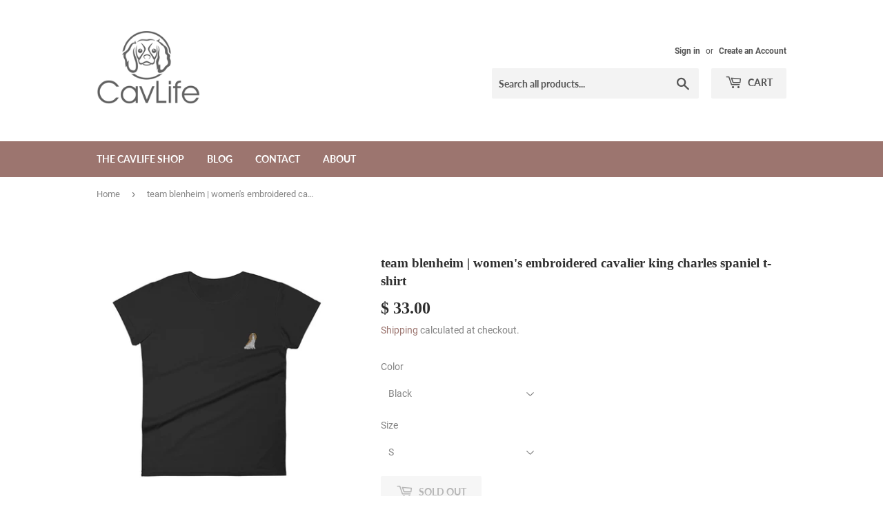

--- FILE ---
content_type: text/html; charset=utf-8
request_url: https://www.cavlife.com/products/team-blenheim-womens-cavalier-king-charles-spaniel-t-shirt
body_size: 30637
content:
<!doctype html>
<html class="no-touch no-js" lang="en">
<head>
  <script>(function(H){H.className=H.className.replace(/\bno-js\b/,'js')})(document.documentElement)</script>
  <!-- Basic page needs ================================================== -->
  <meta charset="utf-8">
  <meta http-equiv="X-UA-Compatible" content="IE=edge,chrome=1">

  

  <!-- Title and description ================================================== -->
  <title>
  team blenheim | women&#39;s embroidered cavalier king charles spaniel t-sh &ndash; CavLife
  </title>

  
    <meta name="description" content="Your typical 100% cotton t-shirt (except for Heather Grey, Dark Heather Grey, Heather Green, and Heather Blue colors that contain polyester). Pre-shrunk to make sure your size is maintained throughout several washes, and a classic fit. • 100% combed ringspun cotton • Heather Grey is 90% combed ringspun cotton and 10% p">
  

  <!-- Product meta ================================================== -->
  <!-- /snippets/social-meta-tags.liquid -->




<meta property="og:site_name" content="CavLife">
<meta property="og:url" content="https://www.cavlife.com/products/team-blenheim-womens-cavalier-king-charles-spaniel-t-shirt">
<meta property="og:title" content="team blenheim | women&#39;s embroidered cavalier king charles spaniel t-sh">
<meta property="og:type" content="product">
<meta property="og:description" content="Your typical 100% cotton t-shirt (except for Heather Grey, Dark Heather Grey, Heather Green, and Heather Blue colors that contain polyester). Pre-shrunk to make sure your size is maintained throughout several washes, and a classic fit. • 100% combed ringspun cotton • Heather Grey is 90% combed ringspun cotton and 10% p">

  <meta property="og:price:amount" content="33.00">
  <meta property="og:price:currency" content="USD">

<meta property="og:image" content="http://www.cavlife.com/cdn/shop/products/womens-fashion-fit-t-shirt-heather-grey-front-609d8b9d1a5ea_1200x1200.jpg?v=1620937647"><meta property="og:image" content="http://www.cavlife.com/cdn/shop/products/womens-fashion-fit-t-shirt-black-front-609d8b9d1b182_1200x1200.jpg?v=1620937649"><meta property="og:image" content="http://www.cavlife.com/cdn/shop/products/womens-fashion-fit-t-shirt-navy-front-609d8b9d1b33c_1200x1200.jpg?v=1620937650">
<meta property="og:image:secure_url" content="https://www.cavlife.com/cdn/shop/products/womens-fashion-fit-t-shirt-heather-grey-front-609d8b9d1a5ea_1200x1200.jpg?v=1620937647"><meta property="og:image:secure_url" content="https://www.cavlife.com/cdn/shop/products/womens-fashion-fit-t-shirt-black-front-609d8b9d1b182_1200x1200.jpg?v=1620937649"><meta property="og:image:secure_url" content="https://www.cavlife.com/cdn/shop/products/womens-fashion-fit-t-shirt-navy-front-609d8b9d1b33c_1200x1200.jpg?v=1620937650">


<meta name="twitter:card" content="summary_large_image">
<meta name="twitter:title" content="team blenheim | women&#39;s embroidered cavalier king charles spaniel t-sh">
<meta name="twitter:description" content="Your typical 100% cotton t-shirt (except for Heather Grey, Dark Heather Grey, Heather Green, and Heather Blue colors that contain polyester). Pre-shrunk to make sure your size is maintained throughout several washes, and a classic fit. • 100% combed ringspun cotton • Heather Grey is 90% combed ringspun cotton and 10% p">


  <!-- Helpers ================================================== -->
  <link rel="canonical" href="https://www.cavlife.com/products/team-blenheim-womens-cavalier-king-charles-spaniel-t-shirt">
  <meta name="viewport" content="width=device-width,initial-scale=1">

  <!-- CSS ================================================== -->
  <link href="//www.cavlife.com/cdn/shop/t/6/assets/theme.scss.css?v=48174655379022189891697526928" rel="stylesheet" type="text/css" media="all" />

  <!-- Header hook for plugins ================================================== -->
  <script>window.performance && window.performance.mark && window.performance.mark('shopify.content_for_header.start');</script><meta id="shopify-digital-wallet" name="shopify-digital-wallet" content="/11792110/digital_wallets/dialog">
<meta name="shopify-checkout-api-token" content="e1619084df906201eddbd93a971ecb29">
<meta id="in-context-paypal-metadata" data-shop-id="11792110" data-venmo-supported="false" data-environment="production" data-locale="en_US" data-paypal-v4="true" data-currency="USD">
<link rel="alternate" type="application/json+oembed" href="https://www.cavlife.com/products/team-blenheim-womens-cavalier-king-charles-spaniel-t-shirt.oembed">
<script async="async" src="/checkouts/internal/preloads.js?locale=en-US"></script>
<link rel="preconnect" href="https://shop.app" crossorigin="anonymous">
<script async="async" src="https://shop.app/checkouts/internal/preloads.js?locale=en-US&shop_id=11792110" crossorigin="anonymous"></script>
<script id="apple-pay-shop-capabilities" type="application/json">{"shopId":11792110,"countryCode":"US","currencyCode":"USD","merchantCapabilities":["supports3DS"],"merchantId":"gid:\/\/shopify\/Shop\/11792110","merchantName":"CavLife","requiredBillingContactFields":["postalAddress","email"],"requiredShippingContactFields":["postalAddress","email"],"shippingType":"shipping","supportedNetworks":["visa","masterCard","amex","discover","elo","jcb"],"total":{"type":"pending","label":"CavLife","amount":"1.00"},"shopifyPaymentsEnabled":true,"supportsSubscriptions":true}</script>
<script id="shopify-features" type="application/json">{"accessToken":"e1619084df906201eddbd93a971ecb29","betas":["rich-media-storefront-analytics"],"domain":"www.cavlife.com","predictiveSearch":true,"shopId":11792110,"locale":"en"}</script>
<script>var Shopify = Shopify || {};
Shopify.shop = "cav-life.myshopify.com";
Shopify.locale = "en";
Shopify.currency = {"active":"USD","rate":"1.0"};
Shopify.country = "US";
Shopify.theme = {"name":"Supply","id":118597451965,"schema_name":"Supply","schema_version":"9.2.2","theme_store_id":679,"role":"main"};
Shopify.theme.handle = "null";
Shopify.theme.style = {"id":null,"handle":null};
Shopify.cdnHost = "www.cavlife.com/cdn";
Shopify.routes = Shopify.routes || {};
Shopify.routes.root = "/";</script>
<script type="module">!function(o){(o.Shopify=o.Shopify||{}).modules=!0}(window);</script>
<script>!function(o){function n(){var o=[];function n(){o.push(Array.prototype.slice.apply(arguments))}return n.q=o,n}var t=o.Shopify=o.Shopify||{};t.loadFeatures=n(),t.autoloadFeatures=n()}(window);</script>
<script>
  window.ShopifyPay = window.ShopifyPay || {};
  window.ShopifyPay.apiHost = "shop.app\/pay";
  window.ShopifyPay.redirectState = null;
</script>
<script id="shop-js-analytics" type="application/json">{"pageType":"product"}</script>
<script defer="defer" async type="module" src="//www.cavlife.com/cdn/shopifycloud/shop-js/modules/v2/client.init-shop-cart-sync_C5BV16lS.en.esm.js"></script>
<script defer="defer" async type="module" src="//www.cavlife.com/cdn/shopifycloud/shop-js/modules/v2/chunk.common_CygWptCX.esm.js"></script>
<script type="module">
  await import("//www.cavlife.com/cdn/shopifycloud/shop-js/modules/v2/client.init-shop-cart-sync_C5BV16lS.en.esm.js");
await import("//www.cavlife.com/cdn/shopifycloud/shop-js/modules/v2/chunk.common_CygWptCX.esm.js");

  window.Shopify.SignInWithShop?.initShopCartSync?.({"fedCMEnabled":true,"windoidEnabled":true});

</script>
<script>
  window.Shopify = window.Shopify || {};
  if (!window.Shopify.featureAssets) window.Shopify.featureAssets = {};
  window.Shopify.featureAssets['shop-js'] = {"shop-cart-sync":["modules/v2/client.shop-cart-sync_ZFArdW7E.en.esm.js","modules/v2/chunk.common_CygWptCX.esm.js"],"init-fed-cm":["modules/v2/client.init-fed-cm_CmiC4vf6.en.esm.js","modules/v2/chunk.common_CygWptCX.esm.js"],"shop-button":["modules/v2/client.shop-button_tlx5R9nI.en.esm.js","modules/v2/chunk.common_CygWptCX.esm.js"],"shop-cash-offers":["modules/v2/client.shop-cash-offers_DOA2yAJr.en.esm.js","modules/v2/chunk.common_CygWptCX.esm.js","modules/v2/chunk.modal_D71HUcav.esm.js"],"init-windoid":["modules/v2/client.init-windoid_sURxWdc1.en.esm.js","modules/v2/chunk.common_CygWptCX.esm.js"],"shop-toast-manager":["modules/v2/client.shop-toast-manager_ClPi3nE9.en.esm.js","modules/v2/chunk.common_CygWptCX.esm.js"],"init-shop-email-lookup-coordinator":["modules/v2/client.init-shop-email-lookup-coordinator_B8hsDcYM.en.esm.js","modules/v2/chunk.common_CygWptCX.esm.js"],"init-shop-cart-sync":["modules/v2/client.init-shop-cart-sync_C5BV16lS.en.esm.js","modules/v2/chunk.common_CygWptCX.esm.js"],"avatar":["modules/v2/client.avatar_BTnouDA3.en.esm.js"],"pay-button":["modules/v2/client.pay-button_FdsNuTd3.en.esm.js","modules/v2/chunk.common_CygWptCX.esm.js"],"init-customer-accounts":["modules/v2/client.init-customer-accounts_DxDtT_ad.en.esm.js","modules/v2/client.shop-login-button_C5VAVYt1.en.esm.js","modules/v2/chunk.common_CygWptCX.esm.js","modules/v2/chunk.modal_D71HUcav.esm.js"],"init-shop-for-new-customer-accounts":["modules/v2/client.init-shop-for-new-customer-accounts_ChsxoAhi.en.esm.js","modules/v2/client.shop-login-button_C5VAVYt1.en.esm.js","modules/v2/chunk.common_CygWptCX.esm.js","modules/v2/chunk.modal_D71HUcav.esm.js"],"shop-login-button":["modules/v2/client.shop-login-button_C5VAVYt1.en.esm.js","modules/v2/chunk.common_CygWptCX.esm.js","modules/v2/chunk.modal_D71HUcav.esm.js"],"init-customer-accounts-sign-up":["modules/v2/client.init-customer-accounts-sign-up_CPSyQ0Tj.en.esm.js","modules/v2/client.shop-login-button_C5VAVYt1.en.esm.js","modules/v2/chunk.common_CygWptCX.esm.js","modules/v2/chunk.modal_D71HUcav.esm.js"],"shop-follow-button":["modules/v2/client.shop-follow-button_Cva4Ekp9.en.esm.js","modules/v2/chunk.common_CygWptCX.esm.js","modules/v2/chunk.modal_D71HUcav.esm.js"],"checkout-modal":["modules/v2/client.checkout-modal_BPM8l0SH.en.esm.js","modules/v2/chunk.common_CygWptCX.esm.js","modules/v2/chunk.modal_D71HUcav.esm.js"],"lead-capture":["modules/v2/client.lead-capture_Bi8yE_yS.en.esm.js","modules/v2/chunk.common_CygWptCX.esm.js","modules/v2/chunk.modal_D71HUcav.esm.js"],"shop-login":["modules/v2/client.shop-login_D6lNrXab.en.esm.js","modules/v2/chunk.common_CygWptCX.esm.js","modules/v2/chunk.modal_D71HUcav.esm.js"],"payment-terms":["modules/v2/client.payment-terms_CZxnsJam.en.esm.js","modules/v2/chunk.common_CygWptCX.esm.js","modules/v2/chunk.modal_D71HUcav.esm.js"]};
</script>
<script>(function() {
  var isLoaded = false;
  function asyncLoad() {
    if (isLoaded) return;
    isLoaded = true;
    var urls = ["https:\/\/instafeed.nfcube.com\/cdn\/99fcfd6265ad07594f48191cb8966827.js?shop=cav-life.myshopify.com","https:\/\/www.improvedcontactform.com\/icf.js?shop=cav-life.myshopify.com","\/\/cdn.shopify.com\/proxy\/7f87a47c4618d6b24105858745e8df24db3d20c08f0e90103ce0b57db7d56979\/static.cdn.printful.com\/static\/js\/external\/shopify-product-customizer.js?v=0.28\u0026shop=cav-life.myshopify.com\u0026sp-cache-control=cHVibGljLCBtYXgtYWdlPTkwMA","https:\/\/cdn.hextom.com\/js\/freeshippingbar.js?shop=cav-life.myshopify.com"];
    for (var i = 0; i < urls.length; i++) {
      var s = document.createElement('script');
      s.type = 'text/javascript';
      s.async = true;
      s.src = urls[i];
      var x = document.getElementsByTagName('script')[0];
      x.parentNode.insertBefore(s, x);
    }
  };
  if(window.attachEvent) {
    window.attachEvent('onload', asyncLoad);
  } else {
    window.addEventListener('load', asyncLoad, false);
  }
})();</script>
<script id="__st">var __st={"a":11792110,"offset":-21600,"reqid":"88cbe763-83a9-433b-9ac2-b66d5a34b77b-1768655113","pageurl":"www.cavlife.com\/products\/team-blenheim-womens-cavalier-king-charles-spaniel-t-shirt","u":"cdbb2937af29","p":"product","rtyp":"product","rid":6707067912381};</script>
<script>window.ShopifyPaypalV4VisibilityTracking = true;</script>
<script id="captcha-bootstrap">!function(){'use strict';const t='contact',e='account',n='new_comment',o=[[t,t],['blogs',n],['comments',n],[t,'customer']],c=[[e,'customer_login'],[e,'guest_login'],[e,'recover_customer_password'],[e,'create_customer']],r=t=>t.map((([t,e])=>`form[action*='/${t}']:not([data-nocaptcha='true']) input[name='form_type'][value='${e}']`)).join(','),a=t=>()=>t?[...document.querySelectorAll(t)].map((t=>t.form)):[];function s(){const t=[...o],e=r(t);return a(e)}const i='password',u='form_key',d=['recaptcha-v3-token','g-recaptcha-response','h-captcha-response',i],f=()=>{try{return window.sessionStorage}catch{return}},m='__shopify_v',_=t=>t.elements[u];function p(t,e,n=!1){try{const o=window.sessionStorage,c=JSON.parse(o.getItem(e)),{data:r}=function(t){const{data:e,action:n}=t;return t[m]||n?{data:e,action:n}:{data:t,action:n}}(c);for(const[e,n]of Object.entries(r))t.elements[e]&&(t.elements[e].value=n);n&&o.removeItem(e)}catch(o){console.error('form repopulation failed',{error:o})}}const l='form_type',E='cptcha';function T(t){t.dataset[E]=!0}const w=window,h=w.document,L='Shopify',v='ce_forms',y='captcha';let A=!1;((t,e)=>{const n=(g='f06e6c50-85a8-45c8-87d0-21a2b65856fe',I='https://cdn.shopify.com/shopifycloud/storefront-forms-hcaptcha/ce_storefront_forms_captcha_hcaptcha.v1.5.2.iife.js',D={infoText:'Protected by hCaptcha',privacyText:'Privacy',termsText:'Terms'},(t,e,n)=>{const o=w[L][v],c=o.bindForm;if(c)return c(t,g,e,D).then(n);var r;o.q.push([[t,g,e,D],n]),r=I,A||(h.body.append(Object.assign(h.createElement('script'),{id:'captcha-provider',async:!0,src:r})),A=!0)});var g,I,D;w[L]=w[L]||{},w[L][v]=w[L][v]||{},w[L][v].q=[],w[L][y]=w[L][y]||{},w[L][y].protect=function(t,e){n(t,void 0,e),T(t)},Object.freeze(w[L][y]),function(t,e,n,w,h,L){const[v,y,A,g]=function(t,e,n){const i=e?o:[],u=t?c:[],d=[...i,...u],f=r(d),m=r(i),_=r(d.filter((([t,e])=>n.includes(e))));return[a(f),a(m),a(_),s()]}(w,h,L),I=t=>{const e=t.target;return e instanceof HTMLFormElement?e:e&&e.form},D=t=>v().includes(t);t.addEventListener('submit',(t=>{const e=I(t);if(!e)return;const n=D(e)&&!e.dataset.hcaptchaBound&&!e.dataset.recaptchaBound,o=_(e),c=g().includes(e)&&(!o||!o.value);(n||c)&&t.preventDefault(),c&&!n&&(function(t){try{if(!f())return;!function(t){const e=f();if(!e)return;const n=_(t);if(!n)return;const o=n.value;o&&e.removeItem(o)}(t);const e=Array.from(Array(32),(()=>Math.random().toString(36)[2])).join('');!function(t,e){_(t)||t.append(Object.assign(document.createElement('input'),{type:'hidden',name:u})),t.elements[u].value=e}(t,e),function(t,e){const n=f();if(!n)return;const o=[...t.querySelectorAll(`input[type='${i}']`)].map((({name:t})=>t)),c=[...d,...o],r={};for(const[a,s]of new FormData(t).entries())c.includes(a)||(r[a]=s);n.setItem(e,JSON.stringify({[m]:1,action:t.action,data:r}))}(t,e)}catch(e){console.error('failed to persist form',e)}}(e),e.submit())}));const S=(t,e)=>{t&&!t.dataset[E]&&(n(t,e.some((e=>e===t))),T(t))};for(const o of['focusin','change'])t.addEventListener(o,(t=>{const e=I(t);D(e)&&S(e,y())}));const B=e.get('form_key'),M=e.get(l),P=B&&M;t.addEventListener('DOMContentLoaded',(()=>{const t=y();if(P)for(const e of t)e.elements[l].value===M&&p(e,B);[...new Set([...A(),...v().filter((t=>'true'===t.dataset.shopifyCaptcha))])].forEach((e=>S(e,t)))}))}(h,new URLSearchParams(w.location.search),n,t,e,['guest_login'])})(!0,!0)}();</script>
<script integrity="sha256-4kQ18oKyAcykRKYeNunJcIwy7WH5gtpwJnB7kiuLZ1E=" data-source-attribution="shopify.loadfeatures" defer="defer" src="//www.cavlife.com/cdn/shopifycloud/storefront/assets/storefront/load_feature-a0a9edcb.js" crossorigin="anonymous"></script>
<script crossorigin="anonymous" defer="defer" src="//www.cavlife.com/cdn/shopifycloud/storefront/assets/shopify_pay/storefront-65b4c6d7.js?v=20250812"></script>
<script data-source-attribution="shopify.dynamic_checkout.dynamic.init">var Shopify=Shopify||{};Shopify.PaymentButton=Shopify.PaymentButton||{isStorefrontPortableWallets:!0,init:function(){window.Shopify.PaymentButton.init=function(){};var t=document.createElement("script");t.src="https://www.cavlife.com/cdn/shopifycloud/portable-wallets/latest/portable-wallets.en.js",t.type="module",document.head.appendChild(t)}};
</script>
<script data-source-attribution="shopify.dynamic_checkout.buyer_consent">
  function portableWalletsHideBuyerConsent(e){var t=document.getElementById("shopify-buyer-consent"),n=document.getElementById("shopify-subscription-policy-button");t&&n&&(t.classList.add("hidden"),t.setAttribute("aria-hidden","true"),n.removeEventListener("click",e))}function portableWalletsShowBuyerConsent(e){var t=document.getElementById("shopify-buyer-consent"),n=document.getElementById("shopify-subscription-policy-button");t&&n&&(t.classList.remove("hidden"),t.removeAttribute("aria-hidden"),n.addEventListener("click",e))}window.Shopify?.PaymentButton&&(window.Shopify.PaymentButton.hideBuyerConsent=portableWalletsHideBuyerConsent,window.Shopify.PaymentButton.showBuyerConsent=portableWalletsShowBuyerConsent);
</script>
<script>
  function portableWalletsCleanup(e){e&&e.src&&console.error("Failed to load portable wallets script "+e.src);var t=document.querySelectorAll("shopify-accelerated-checkout .shopify-payment-button__skeleton, shopify-accelerated-checkout-cart .wallet-cart-button__skeleton"),e=document.getElementById("shopify-buyer-consent");for(let e=0;e<t.length;e++)t[e].remove();e&&e.remove()}function portableWalletsNotLoadedAsModule(e){e instanceof ErrorEvent&&"string"==typeof e.message&&e.message.includes("import.meta")&&"string"==typeof e.filename&&e.filename.includes("portable-wallets")&&(window.removeEventListener("error",portableWalletsNotLoadedAsModule),window.Shopify.PaymentButton.failedToLoad=e,"loading"===document.readyState?document.addEventListener("DOMContentLoaded",window.Shopify.PaymentButton.init):window.Shopify.PaymentButton.init())}window.addEventListener("error",portableWalletsNotLoadedAsModule);
</script>

<script type="module" src="https://www.cavlife.com/cdn/shopifycloud/portable-wallets/latest/portable-wallets.en.js" onError="portableWalletsCleanup(this)" crossorigin="anonymous"></script>
<script nomodule>
  document.addEventListener("DOMContentLoaded", portableWalletsCleanup);
</script>

<link id="shopify-accelerated-checkout-styles" rel="stylesheet" media="screen" href="https://www.cavlife.com/cdn/shopifycloud/portable-wallets/latest/accelerated-checkout-backwards-compat.css" crossorigin="anonymous">
<style id="shopify-accelerated-checkout-cart">
        #shopify-buyer-consent {
  margin-top: 1em;
  display: inline-block;
  width: 100%;
}

#shopify-buyer-consent.hidden {
  display: none;
}

#shopify-subscription-policy-button {
  background: none;
  border: none;
  padding: 0;
  text-decoration: underline;
  font-size: inherit;
  cursor: pointer;
}

#shopify-subscription-policy-button::before {
  box-shadow: none;
}

      </style>

<script>window.performance && window.performance.mark && window.performance.mark('shopify.content_for_header.end');</script>

  
  

  <script src="//www.cavlife.com/cdn/shop/t/6/assets/jquery-2.2.3.min.js?v=58211863146907186831611343983" type="text/javascript"></script>

  <script src="//www.cavlife.com/cdn/shop/t/6/assets/lazysizes.min.js?v=8147953233334221341611343983" async="async"></script>
  <script src="//www.cavlife.com/cdn/shop/t/6/assets/vendor.js?v=106177282645720727331611343985" defer="defer"></script>
  <script src="//www.cavlife.com/cdn/shop/t/6/assets/theme.js?v=173476623164101215131611346711" defer="defer"></script>


<!-- BEGIN app block: shopify://apps/cbb-shipping-rates/blocks/app-embed-block/de9da91b-8d51-4359-81df-b8b0288464c7 --><script>
    window.codeblackbelt = window.codeblackbelt || {};
    window.codeblackbelt.shop = window.codeblackbelt.shop || 'cav-life.myshopify.com';
    </script><script src="//cdn.codeblackbelt.com/widgets/shipping-rates-calculator-plus/main.min.js?version=2026011707-0600" async></script>
<!-- END app block --><link href="https://monorail-edge.shopifysvc.com" rel="dns-prefetch">
<script>(function(){if ("sendBeacon" in navigator && "performance" in window) {try {var session_token_from_headers = performance.getEntriesByType('navigation')[0].serverTiming.find(x => x.name == '_s').description;} catch {var session_token_from_headers = undefined;}var session_cookie_matches = document.cookie.match(/_shopify_s=([^;]*)/);var session_token_from_cookie = session_cookie_matches && session_cookie_matches.length === 2 ? session_cookie_matches[1] : "";var session_token = session_token_from_headers || session_token_from_cookie || "";function handle_abandonment_event(e) {var entries = performance.getEntries().filter(function(entry) {return /monorail-edge.shopifysvc.com/.test(entry.name);});if (!window.abandonment_tracked && entries.length === 0) {window.abandonment_tracked = true;var currentMs = Date.now();var navigation_start = performance.timing.navigationStart;var payload = {shop_id: 11792110,url: window.location.href,navigation_start,duration: currentMs - navigation_start,session_token,page_type: "product"};window.navigator.sendBeacon("https://monorail-edge.shopifysvc.com/v1/produce", JSON.stringify({schema_id: "online_store_buyer_site_abandonment/1.1",payload: payload,metadata: {event_created_at_ms: currentMs,event_sent_at_ms: currentMs}}));}}window.addEventListener('pagehide', handle_abandonment_event);}}());</script>
<script id="web-pixels-manager-setup">(function e(e,d,r,n,o){if(void 0===o&&(o={}),!Boolean(null===(a=null===(i=window.Shopify)||void 0===i?void 0:i.analytics)||void 0===a?void 0:a.replayQueue)){var i,a;window.Shopify=window.Shopify||{};var t=window.Shopify;t.analytics=t.analytics||{};var s=t.analytics;s.replayQueue=[],s.publish=function(e,d,r){return s.replayQueue.push([e,d,r]),!0};try{self.performance.mark("wpm:start")}catch(e){}var l=function(){var e={modern:/Edge?\/(1{2}[4-9]|1[2-9]\d|[2-9]\d{2}|\d{4,})\.\d+(\.\d+|)|Firefox\/(1{2}[4-9]|1[2-9]\d|[2-9]\d{2}|\d{4,})\.\d+(\.\d+|)|Chrom(ium|e)\/(9{2}|\d{3,})\.\d+(\.\d+|)|(Maci|X1{2}).+ Version\/(15\.\d+|(1[6-9]|[2-9]\d|\d{3,})\.\d+)([,.]\d+|)( \(\w+\)|)( Mobile\/\w+|) Safari\/|Chrome.+OPR\/(9{2}|\d{3,})\.\d+\.\d+|(CPU[ +]OS|iPhone[ +]OS|CPU[ +]iPhone|CPU IPhone OS|CPU iPad OS)[ +]+(15[._]\d+|(1[6-9]|[2-9]\d|\d{3,})[._]\d+)([._]\d+|)|Android:?[ /-](13[3-9]|1[4-9]\d|[2-9]\d{2}|\d{4,})(\.\d+|)(\.\d+|)|Android.+Firefox\/(13[5-9]|1[4-9]\d|[2-9]\d{2}|\d{4,})\.\d+(\.\d+|)|Android.+Chrom(ium|e)\/(13[3-9]|1[4-9]\d|[2-9]\d{2}|\d{4,})\.\d+(\.\d+|)|SamsungBrowser\/([2-9]\d|\d{3,})\.\d+/,legacy:/Edge?\/(1[6-9]|[2-9]\d|\d{3,})\.\d+(\.\d+|)|Firefox\/(5[4-9]|[6-9]\d|\d{3,})\.\d+(\.\d+|)|Chrom(ium|e)\/(5[1-9]|[6-9]\d|\d{3,})\.\d+(\.\d+|)([\d.]+$|.*Safari\/(?![\d.]+ Edge\/[\d.]+$))|(Maci|X1{2}).+ Version\/(10\.\d+|(1[1-9]|[2-9]\d|\d{3,})\.\d+)([,.]\d+|)( \(\w+\)|)( Mobile\/\w+|) Safari\/|Chrome.+OPR\/(3[89]|[4-9]\d|\d{3,})\.\d+\.\d+|(CPU[ +]OS|iPhone[ +]OS|CPU[ +]iPhone|CPU IPhone OS|CPU iPad OS)[ +]+(10[._]\d+|(1[1-9]|[2-9]\d|\d{3,})[._]\d+)([._]\d+|)|Android:?[ /-](13[3-9]|1[4-9]\d|[2-9]\d{2}|\d{4,})(\.\d+|)(\.\d+|)|Mobile Safari.+OPR\/([89]\d|\d{3,})\.\d+\.\d+|Android.+Firefox\/(13[5-9]|1[4-9]\d|[2-9]\d{2}|\d{4,})\.\d+(\.\d+|)|Android.+Chrom(ium|e)\/(13[3-9]|1[4-9]\d|[2-9]\d{2}|\d{4,})\.\d+(\.\d+|)|Android.+(UC? ?Browser|UCWEB|U3)[ /]?(15\.([5-9]|\d{2,})|(1[6-9]|[2-9]\d|\d{3,})\.\d+)\.\d+|SamsungBrowser\/(5\.\d+|([6-9]|\d{2,})\.\d+)|Android.+MQ{2}Browser\/(14(\.(9|\d{2,})|)|(1[5-9]|[2-9]\d|\d{3,})(\.\d+|))(\.\d+|)|K[Aa][Ii]OS\/(3\.\d+|([4-9]|\d{2,})\.\d+)(\.\d+|)/},d=e.modern,r=e.legacy,n=navigator.userAgent;return n.match(d)?"modern":n.match(r)?"legacy":"unknown"}(),u="modern"===l?"modern":"legacy",c=(null!=n?n:{modern:"",legacy:""})[u],f=function(e){return[e.baseUrl,"/wpm","/b",e.hashVersion,"modern"===e.buildTarget?"m":"l",".js"].join("")}({baseUrl:d,hashVersion:r,buildTarget:u}),m=function(e){var d=e.version,r=e.bundleTarget,n=e.surface,o=e.pageUrl,i=e.monorailEndpoint;return{emit:function(e){var a=e.status,t=e.errorMsg,s=(new Date).getTime(),l=JSON.stringify({metadata:{event_sent_at_ms:s},events:[{schema_id:"web_pixels_manager_load/3.1",payload:{version:d,bundle_target:r,page_url:o,status:a,surface:n,error_msg:t},metadata:{event_created_at_ms:s}}]});if(!i)return console&&console.warn&&console.warn("[Web Pixels Manager] No Monorail endpoint provided, skipping logging."),!1;try{return self.navigator.sendBeacon.bind(self.navigator)(i,l)}catch(e){}var u=new XMLHttpRequest;try{return u.open("POST",i,!0),u.setRequestHeader("Content-Type","text/plain"),u.send(l),!0}catch(e){return console&&console.warn&&console.warn("[Web Pixels Manager] Got an unhandled error while logging to Monorail."),!1}}}}({version:r,bundleTarget:l,surface:e.surface,pageUrl:self.location.href,monorailEndpoint:e.monorailEndpoint});try{o.browserTarget=l,function(e){var d=e.src,r=e.async,n=void 0===r||r,o=e.onload,i=e.onerror,a=e.sri,t=e.scriptDataAttributes,s=void 0===t?{}:t,l=document.createElement("script"),u=document.querySelector("head"),c=document.querySelector("body");if(l.async=n,l.src=d,a&&(l.integrity=a,l.crossOrigin="anonymous"),s)for(var f in s)if(Object.prototype.hasOwnProperty.call(s,f))try{l.dataset[f]=s[f]}catch(e){}if(o&&l.addEventListener("load",o),i&&l.addEventListener("error",i),u)u.appendChild(l);else{if(!c)throw new Error("Did not find a head or body element to append the script");c.appendChild(l)}}({src:f,async:!0,onload:function(){if(!function(){var e,d;return Boolean(null===(d=null===(e=window.Shopify)||void 0===e?void 0:e.analytics)||void 0===d?void 0:d.initialized)}()){var d=window.webPixelsManager.init(e)||void 0;if(d){var r=window.Shopify.analytics;r.replayQueue.forEach((function(e){var r=e[0],n=e[1],o=e[2];d.publishCustomEvent(r,n,o)})),r.replayQueue=[],r.publish=d.publishCustomEvent,r.visitor=d.visitor,r.initialized=!0}}},onerror:function(){return m.emit({status:"failed",errorMsg:"".concat(f," has failed to load")})},sri:function(e){var d=/^sha384-[A-Za-z0-9+/=]+$/;return"string"==typeof e&&d.test(e)}(c)?c:"",scriptDataAttributes:o}),m.emit({status:"loading"})}catch(e){m.emit({status:"failed",errorMsg:(null==e?void 0:e.message)||"Unknown error"})}}})({shopId: 11792110,storefrontBaseUrl: "https://www.cavlife.com",extensionsBaseUrl: "https://extensions.shopifycdn.com/cdn/shopifycloud/web-pixels-manager",monorailEndpoint: "https://monorail-edge.shopifysvc.com/unstable/produce_batch",surface: "storefront-renderer",enabledBetaFlags: ["2dca8a86"],webPixelsConfigList: [{"id":"1521156402","configuration":"{\"storeIdentity\":\"cav-life.myshopify.com\",\"baseURL\":\"https:\\\/\\\/api.printful.com\\\/shopify-pixels\"}","eventPayloadVersion":"v1","runtimeContext":"STRICT","scriptVersion":"74f275712857ab41bea9d998dcb2f9da","type":"APP","apiClientId":156624,"privacyPurposes":["ANALYTICS","MARKETING","SALE_OF_DATA"],"dataSharingAdjustments":{"protectedCustomerApprovalScopes":["read_customer_address","read_customer_email","read_customer_name","read_customer_personal_data","read_customer_phone"]}},{"id":"224592178","configuration":"{\"tagID\":\"2614408693394\"}","eventPayloadVersion":"v1","runtimeContext":"STRICT","scriptVersion":"18031546ee651571ed29edbe71a3550b","type":"APP","apiClientId":3009811,"privacyPurposes":["ANALYTICS","MARKETING","SALE_OF_DATA"],"dataSharingAdjustments":{"protectedCustomerApprovalScopes":["read_customer_address","read_customer_email","read_customer_name","read_customer_personal_data","read_customer_phone"]}},{"id":"shopify-app-pixel","configuration":"{}","eventPayloadVersion":"v1","runtimeContext":"STRICT","scriptVersion":"0450","apiClientId":"shopify-pixel","type":"APP","privacyPurposes":["ANALYTICS","MARKETING"]},{"id":"shopify-custom-pixel","eventPayloadVersion":"v1","runtimeContext":"LAX","scriptVersion":"0450","apiClientId":"shopify-pixel","type":"CUSTOM","privacyPurposes":["ANALYTICS","MARKETING"]}],isMerchantRequest: false,initData: {"shop":{"name":"CavLife","paymentSettings":{"currencyCode":"USD"},"myshopifyDomain":"cav-life.myshopify.com","countryCode":"US","storefrontUrl":"https:\/\/www.cavlife.com"},"customer":null,"cart":null,"checkout":null,"productVariants":[{"price":{"amount":33.0,"currencyCode":"USD"},"product":{"title":"team blenheim | women's embroidered cavalier king charles spaniel t-shirt","vendor":"CavLife","id":"6707067912381","untranslatedTitle":"team blenheim | women's embroidered cavalier king charles spaniel t-shirt","url":"\/products\/team-blenheim-womens-cavalier-king-charles-spaniel-t-shirt","type":""},"id":"39769175195837","image":{"src":"\/\/www.cavlife.com\/cdn\/shop\/products\/womens-fashion-fit-t-shirt-black-front-609d8b9d1b182.jpg?v=1620937649"},"sku":"7678501_4902","title":"Black \/ S","untranslatedTitle":"Black \/ S"},{"price":{"amount":33.0,"currencyCode":"USD"},"product":{"title":"team blenheim | women's embroidered cavalier king charles spaniel t-shirt","vendor":"CavLife","id":"6707067912381","untranslatedTitle":"team blenheim | women's embroidered cavalier king charles spaniel t-shirt","url":"\/products\/team-blenheim-womens-cavalier-king-charles-spaniel-t-shirt","type":""},"id":"39769175228605","image":{"src":"\/\/www.cavlife.com\/cdn\/shop\/products\/womens-fashion-fit-t-shirt-black-front-609d8b9d1b182.jpg?v=1620937649"},"sku":"7678501_4903","title":"Black \/ M","untranslatedTitle":"Black \/ M"},{"price":{"amount":33.0,"currencyCode":"USD"},"product":{"title":"team blenheim | women's embroidered cavalier king charles spaniel t-shirt","vendor":"CavLife","id":"6707067912381","untranslatedTitle":"team blenheim | women's embroidered cavalier king charles spaniel t-shirt","url":"\/products\/team-blenheim-womens-cavalier-king-charles-spaniel-t-shirt","type":""},"id":"39769175261373","image":{"src":"\/\/www.cavlife.com\/cdn\/shop\/products\/womens-fashion-fit-t-shirt-black-front-609d8b9d1b182.jpg?v=1620937649"},"sku":"7678501_4904","title":"Black \/ L","untranslatedTitle":"Black \/ L"},{"price":{"amount":33.0,"currencyCode":"USD"},"product":{"title":"team blenheim | women's embroidered cavalier king charles spaniel t-shirt","vendor":"CavLife","id":"6707067912381","untranslatedTitle":"team blenheim | women's embroidered cavalier king charles spaniel t-shirt","url":"\/products\/team-blenheim-womens-cavalier-king-charles-spaniel-t-shirt","type":""},"id":"39769175294141","image":{"src":"\/\/www.cavlife.com\/cdn\/shop\/products\/womens-fashion-fit-t-shirt-black-front-609d8b9d1b182.jpg?v=1620937649"},"sku":"7678501_4905","title":"Black \/ XL","untranslatedTitle":"Black \/ XL"},{"price":{"amount":35.5,"currencyCode":"USD"},"product":{"title":"team blenheim | women's embroidered cavalier king charles spaniel t-shirt","vendor":"CavLife","id":"6707067912381","untranslatedTitle":"team blenheim | women's embroidered cavalier king charles spaniel t-shirt","url":"\/products\/team-blenheim-womens-cavalier-king-charles-spaniel-t-shirt","type":""},"id":"39769175326909","image":{"src":"\/\/www.cavlife.com\/cdn\/shop\/products\/womens-fashion-fit-t-shirt-black-front-609d8b9d1b182.jpg?v=1620937649"},"sku":"7678501_4906","title":"Black \/ 2XL","untranslatedTitle":"Black \/ 2XL"},{"price":{"amount":33.0,"currencyCode":"USD"},"product":{"title":"team blenheim | women's embroidered cavalier king charles spaniel t-shirt","vendor":"CavLife","id":"6707067912381","untranslatedTitle":"team blenheim | women's embroidered cavalier king charles spaniel t-shirt","url":"\/products\/team-blenheim-womens-cavalier-king-charles-spaniel-t-shirt","type":""},"id":"39769175359677","image":{"src":"\/\/www.cavlife.com\/cdn\/shop\/products\/womens-fashion-fit-t-shirt-navy-front-609d8b9d1b33c.jpg?v=1620937650"},"sku":"7678501_4937","title":"Navy \/ S","untranslatedTitle":"Navy \/ S"},{"price":{"amount":33.0,"currencyCode":"USD"},"product":{"title":"team blenheim | women's embroidered cavalier king charles spaniel t-shirt","vendor":"CavLife","id":"6707067912381","untranslatedTitle":"team blenheim | women's embroidered cavalier king charles spaniel t-shirt","url":"\/products\/team-blenheim-womens-cavalier-king-charles-spaniel-t-shirt","type":""},"id":"39769175392445","image":{"src":"\/\/www.cavlife.com\/cdn\/shop\/products\/womens-fashion-fit-t-shirt-navy-front-609d8b9d1b33c.jpg?v=1620937650"},"sku":"7678501_4938","title":"Navy \/ M","untranslatedTitle":"Navy \/ M"},{"price":{"amount":33.0,"currencyCode":"USD"},"product":{"title":"team blenheim | women's embroidered cavalier king charles spaniel t-shirt","vendor":"CavLife","id":"6707067912381","untranslatedTitle":"team blenheim | women's embroidered cavalier king charles spaniel t-shirt","url":"\/products\/team-blenheim-womens-cavalier-king-charles-spaniel-t-shirt","type":""},"id":"39769175425213","image":{"src":"\/\/www.cavlife.com\/cdn\/shop\/products\/womens-fashion-fit-t-shirt-navy-front-609d8b9d1b33c.jpg?v=1620937650"},"sku":"7678501_4939","title":"Navy \/ L","untranslatedTitle":"Navy \/ L"},{"price":{"amount":33.0,"currencyCode":"USD"},"product":{"title":"team blenheim | women's embroidered cavalier king charles spaniel t-shirt","vendor":"CavLife","id":"6707067912381","untranslatedTitle":"team blenheim | women's embroidered cavalier king charles spaniel t-shirt","url":"\/products\/team-blenheim-womens-cavalier-king-charles-spaniel-t-shirt","type":""},"id":"39769175457981","image":{"src":"\/\/www.cavlife.com\/cdn\/shop\/products\/womens-fashion-fit-t-shirt-navy-front-609d8b9d1b33c.jpg?v=1620937650"},"sku":"7678501_4940","title":"Navy \/ XL","untranslatedTitle":"Navy \/ XL"},{"price":{"amount":35.5,"currencyCode":"USD"},"product":{"title":"team blenheim | women's embroidered cavalier king charles spaniel t-shirt","vendor":"CavLife","id":"6707067912381","untranslatedTitle":"team blenheim | women's embroidered cavalier king charles spaniel t-shirt","url":"\/products\/team-blenheim-womens-cavalier-king-charles-spaniel-t-shirt","type":""},"id":"39769175490749","image":{"src":"\/\/www.cavlife.com\/cdn\/shop\/products\/womens-fashion-fit-t-shirt-navy-front-609d8b9d1b33c.jpg?v=1620937650"},"sku":"7678501_4941","title":"Navy \/ 2XL","untranslatedTitle":"Navy \/ 2XL"},{"price":{"amount":33.0,"currencyCode":"USD"},"product":{"title":"team blenheim | women's embroidered cavalier king charles spaniel t-shirt","vendor":"CavLife","id":"6707067912381","untranslatedTitle":"team blenheim | women's embroidered cavalier king charles spaniel t-shirt","url":"\/products\/team-blenheim-womens-cavalier-king-charles-spaniel-t-shirt","type":""},"id":"39769175523517","image":{"src":"\/\/www.cavlife.com\/cdn\/shop\/products\/womens-fashion-fit-t-shirt-heather-dark-grey-front-609d8b9d1b567.jpg?v=1620937652"},"sku":"7678501_6317","title":"Heather Dark Grey \/ S","untranslatedTitle":"Heather Dark Grey \/ S"},{"price":{"amount":33.0,"currencyCode":"USD"},"product":{"title":"team blenheim | women's embroidered cavalier king charles spaniel t-shirt","vendor":"CavLife","id":"6707067912381","untranslatedTitle":"team blenheim | women's embroidered cavalier king charles spaniel t-shirt","url":"\/products\/team-blenheim-womens-cavalier-king-charles-spaniel-t-shirt","type":""},"id":"39769175621821","image":{"src":"\/\/www.cavlife.com\/cdn\/shop\/products\/womens-fashion-fit-t-shirt-heather-dark-grey-front-609d8b9d1b567.jpg?v=1620937652"},"sku":"7678501_6316","title":"Heather Dark Grey \/ M","untranslatedTitle":"Heather Dark Grey \/ M"},{"price":{"amount":33.0,"currencyCode":"USD"},"product":{"title":"team blenheim | women's embroidered cavalier king charles spaniel t-shirt","vendor":"CavLife","id":"6707067912381","untranslatedTitle":"team blenheim | women's embroidered cavalier king charles spaniel t-shirt","url":"\/products\/team-blenheim-womens-cavalier-king-charles-spaniel-t-shirt","type":""},"id":"39769175687357","image":{"src":"\/\/www.cavlife.com\/cdn\/shop\/products\/womens-fashion-fit-t-shirt-heather-dark-grey-front-609d8b9d1b567.jpg?v=1620937652"},"sku":"7678501_6315","title":"Heather Dark Grey \/ L","untranslatedTitle":"Heather Dark Grey \/ L"},{"price":{"amount":33.0,"currencyCode":"USD"},"product":{"title":"team blenheim | women's embroidered cavalier king charles spaniel t-shirt","vendor":"CavLife","id":"6707067912381","untranslatedTitle":"team blenheim | women's embroidered cavalier king charles spaniel t-shirt","url":"\/products\/team-blenheim-womens-cavalier-king-charles-spaniel-t-shirt","type":""},"id":"39769175785661","image":{"src":"\/\/www.cavlife.com\/cdn\/shop\/products\/womens-fashion-fit-t-shirt-heather-dark-grey-front-609d8b9d1b567.jpg?v=1620937652"},"sku":"7678501_6318","title":"Heather Dark Grey \/ XL","untranslatedTitle":"Heather Dark Grey \/ XL"},{"price":{"amount":35.5,"currencyCode":"USD"},"product":{"title":"team blenheim | women's embroidered cavalier king charles spaniel t-shirt","vendor":"CavLife","id":"6707067912381","untranslatedTitle":"team blenheim | women's embroidered cavalier king charles spaniel t-shirt","url":"\/products\/team-blenheim-womens-cavalier-king-charles-spaniel-t-shirt","type":""},"id":"39769175851197","image":{"src":"\/\/www.cavlife.com\/cdn\/shop\/products\/womens-fashion-fit-t-shirt-heather-dark-grey-front-609d8b9d1b567.jpg?v=1620937652"},"sku":"7678501_6314","title":"Heather Dark Grey \/ 2XL","untranslatedTitle":"Heather Dark Grey \/ 2XL"},{"price":{"amount":33.0,"currencyCode":"USD"},"product":{"title":"team blenheim | women's embroidered cavalier king charles spaniel t-shirt","vendor":"CavLife","id":"6707067912381","untranslatedTitle":"team blenheim | women's embroidered cavalier king charles spaniel t-shirt","url":"\/products\/team-blenheim-womens-cavalier-king-charles-spaniel-t-shirt","type":""},"id":"39769175916733","image":{"src":"\/\/www.cavlife.com\/cdn\/shop\/products\/womens-fashion-fit-t-shirt-independence-red-front-609d8b9d1b850.jpg?v=1620937653"},"sku":"7678501_4927","title":"Independence Red \/ S","untranslatedTitle":"Independence Red \/ S"},{"price":{"amount":33.0,"currencyCode":"USD"},"product":{"title":"team blenheim | women's embroidered cavalier king charles spaniel t-shirt","vendor":"CavLife","id":"6707067912381","untranslatedTitle":"team blenheim | women's embroidered cavalier king charles spaniel t-shirt","url":"\/products\/team-blenheim-womens-cavalier-king-charles-spaniel-t-shirt","type":""},"id":"39769176015037","image":{"src":"\/\/www.cavlife.com\/cdn\/shop\/products\/womens-fashion-fit-t-shirt-independence-red-front-609d8b9d1b850.jpg?v=1620937653"},"sku":"7678501_4928","title":"Independence Red \/ M","untranslatedTitle":"Independence Red \/ M"},{"price":{"amount":33.0,"currencyCode":"USD"},"product":{"title":"team blenheim | women's embroidered cavalier king charles spaniel t-shirt","vendor":"CavLife","id":"6707067912381","untranslatedTitle":"team blenheim | women's embroidered cavalier king charles spaniel t-shirt","url":"\/products\/team-blenheim-womens-cavalier-king-charles-spaniel-t-shirt","type":""},"id":"39769176080573","image":{"src":"\/\/www.cavlife.com\/cdn\/shop\/products\/womens-fashion-fit-t-shirt-independence-red-front-609d8b9d1b850.jpg?v=1620937653"},"sku":"7678501_4929","title":"Independence Red \/ L","untranslatedTitle":"Independence Red \/ L"},{"price":{"amount":33.0,"currencyCode":"USD"},"product":{"title":"team blenheim | women's embroidered cavalier king charles spaniel t-shirt","vendor":"CavLife","id":"6707067912381","untranslatedTitle":"team blenheim | women's embroidered cavalier king charles spaniel t-shirt","url":"\/products\/team-blenheim-womens-cavalier-king-charles-spaniel-t-shirt","type":""},"id":"39769176178877","image":{"src":"\/\/www.cavlife.com\/cdn\/shop\/products\/womens-fashion-fit-t-shirt-independence-red-front-609d8b9d1b850.jpg?v=1620937653"},"sku":"7678501_4930","title":"Independence Red \/ XL","untranslatedTitle":"Independence Red \/ XL"},{"price":{"amount":35.5,"currencyCode":"USD"},"product":{"title":"team blenheim | women's embroidered cavalier king charles spaniel t-shirt","vendor":"CavLife","id":"6707067912381","untranslatedTitle":"team blenheim | women's embroidered cavalier king charles spaniel t-shirt","url":"\/products\/team-blenheim-womens-cavalier-king-charles-spaniel-t-shirt","type":""},"id":"39769176244413","image":{"src":"\/\/www.cavlife.com\/cdn\/shop\/products\/womens-fashion-fit-t-shirt-independence-red-front-609d8b9d1b850.jpg?v=1620937653"},"sku":"7678501_4931","title":"Independence Red \/ 2XL","untranslatedTitle":"Independence Red \/ 2XL"},{"price":{"amount":33.0,"currencyCode":"USD"},"product":{"title":"team blenheim | women's embroidered cavalier king charles spaniel t-shirt","vendor":"CavLife","id":"6707067912381","untranslatedTitle":"team blenheim | women's embroidered cavalier king charles spaniel t-shirt","url":"\/products\/team-blenheim-womens-cavalier-king-charles-spaniel-t-shirt","type":""},"id":"39769176342717","image":{"src":"\/\/www.cavlife.com\/cdn\/shop\/products\/womens-fashion-fit-t-shirt-smoke-front-609d8b9d1bbf7.jpg?v=1620937655"},"sku":"7678501_4957","title":"Smoke \/ S","untranslatedTitle":"Smoke \/ S"},{"price":{"amount":33.0,"currencyCode":"USD"},"product":{"title":"team blenheim | women's embroidered cavalier king charles spaniel t-shirt","vendor":"CavLife","id":"6707067912381","untranslatedTitle":"team blenheim | women's embroidered cavalier king charles spaniel t-shirt","url":"\/products\/team-blenheim-womens-cavalier-king-charles-spaniel-t-shirt","type":""},"id":"39769176408253","image":{"src":"\/\/www.cavlife.com\/cdn\/shop\/products\/womens-fashion-fit-t-shirt-smoke-front-609d8b9d1bbf7.jpg?v=1620937655"},"sku":"7678501_4958","title":"Smoke \/ M","untranslatedTitle":"Smoke \/ M"},{"price":{"amount":33.0,"currencyCode":"USD"},"product":{"title":"team blenheim | women's embroidered cavalier king charles spaniel t-shirt","vendor":"CavLife","id":"6707067912381","untranslatedTitle":"team blenheim | women's embroidered cavalier king charles spaniel t-shirt","url":"\/products\/team-blenheim-womens-cavalier-king-charles-spaniel-t-shirt","type":""},"id":"39769176473789","image":{"src":"\/\/www.cavlife.com\/cdn\/shop\/products\/womens-fashion-fit-t-shirt-smoke-front-609d8b9d1bbf7.jpg?v=1620937655"},"sku":"7678501_4959","title":"Smoke \/ L","untranslatedTitle":"Smoke \/ L"},{"price":{"amount":33.0,"currencyCode":"USD"},"product":{"title":"team blenheim | women's embroidered cavalier king charles spaniel t-shirt","vendor":"CavLife","id":"6707067912381","untranslatedTitle":"team blenheim | women's embroidered cavalier king charles spaniel t-shirt","url":"\/products\/team-blenheim-womens-cavalier-king-charles-spaniel-t-shirt","type":""},"id":"39769176572093","image":{"src":"\/\/www.cavlife.com\/cdn\/shop\/products\/womens-fashion-fit-t-shirt-smoke-front-609d8b9d1bbf7.jpg?v=1620937655"},"sku":"7678501_4960","title":"Smoke \/ XL","untranslatedTitle":"Smoke \/ XL"},{"price":{"amount":35.5,"currencyCode":"USD"},"product":{"title":"team blenheim | women's embroidered cavalier king charles spaniel t-shirt","vendor":"CavLife","id":"6707067912381","untranslatedTitle":"team blenheim | women's embroidered cavalier king charles spaniel t-shirt","url":"\/products\/team-blenheim-womens-cavalier-king-charles-spaniel-t-shirt","type":""},"id":"39769176637629","image":{"src":"\/\/www.cavlife.com\/cdn\/shop\/products\/womens-fashion-fit-t-shirt-smoke-front-609d8b9d1bbf7.jpg?v=1620937655"},"sku":"7678501_4961","title":"Smoke \/ 2XL","untranslatedTitle":"Smoke \/ 2XL"},{"price":{"amount":33.0,"currencyCode":"USD"},"product":{"title":"team blenheim | women's embroidered cavalier king charles spaniel t-shirt","vendor":"CavLife","id":"6707067912381","untranslatedTitle":"team blenheim | women's embroidered cavalier king charles spaniel t-shirt","url":"\/products\/team-blenheim-womens-cavalier-king-charles-spaniel-t-shirt","type":""},"id":"39769176703165","image":{"src":"\/\/www.cavlife.com\/cdn\/shop\/products\/womens-fashion-fit-t-shirt-red-front-609d8b9d1c02f.jpg?v=1620937656"},"sku":"7678501_4942","title":"Red \/ S","untranslatedTitle":"Red \/ S"},{"price":{"amount":33.0,"currencyCode":"USD"},"product":{"title":"team blenheim | women's embroidered cavalier king charles spaniel t-shirt","vendor":"CavLife","id":"6707067912381","untranslatedTitle":"team blenheim | women's embroidered cavalier king charles spaniel t-shirt","url":"\/products\/team-blenheim-womens-cavalier-king-charles-spaniel-t-shirt","type":""},"id":"39769176801469","image":{"src":"\/\/www.cavlife.com\/cdn\/shop\/products\/womens-fashion-fit-t-shirt-red-front-609d8b9d1c02f.jpg?v=1620937656"},"sku":"7678501_4943","title":"Red \/ M","untranslatedTitle":"Red \/ M"},{"price":{"amount":33.0,"currencyCode":"USD"},"product":{"title":"team blenheim | women's embroidered cavalier king charles spaniel t-shirt","vendor":"CavLife","id":"6707067912381","untranslatedTitle":"team blenheim | women's embroidered cavalier king charles spaniel t-shirt","url":"\/products\/team-blenheim-womens-cavalier-king-charles-spaniel-t-shirt","type":""},"id":"39769176867005","image":{"src":"\/\/www.cavlife.com\/cdn\/shop\/products\/womens-fashion-fit-t-shirt-red-front-609d8b9d1c02f.jpg?v=1620937656"},"sku":"7678501_4944","title":"Red \/ L","untranslatedTitle":"Red \/ L"},{"price":{"amount":33.0,"currencyCode":"USD"},"product":{"title":"team blenheim | women's embroidered cavalier king charles spaniel t-shirt","vendor":"CavLife","id":"6707067912381","untranslatedTitle":"team blenheim | women's embroidered cavalier king charles spaniel t-shirt","url":"\/products\/team-blenheim-womens-cavalier-king-charles-spaniel-t-shirt","type":""},"id":"39769176932541","image":{"src":"\/\/www.cavlife.com\/cdn\/shop\/products\/womens-fashion-fit-t-shirt-red-front-609d8b9d1c02f.jpg?v=1620937656"},"sku":"7678501_4945","title":"Red \/ XL","untranslatedTitle":"Red \/ XL"},{"price":{"amount":35.5,"currencyCode":"USD"},"product":{"title":"team blenheim | women's embroidered cavalier king charles spaniel t-shirt","vendor":"CavLife","id":"6707067912381","untranslatedTitle":"team blenheim | women's embroidered cavalier king charles spaniel t-shirt","url":"\/products\/team-blenheim-womens-cavalier-king-charles-spaniel-t-shirt","type":""},"id":"39769177063613","image":{"src":"\/\/www.cavlife.com\/cdn\/shop\/products\/womens-fashion-fit-t-shirt-red-front-609d8b9d1c02f.jpg?v=1620937656"},"sku":"7678501_4946","title":"Red \/ 2XL","untranslatedTitle":"Red \/ 2XL"},{"price":{"amount":33.0,"currencyCode":"USD"},"product":{"title":"team blenheim | women's embroidered cavalier king charles spaniel t-shirt","vendor":"CavLife","id":"6707067912381","untranslatedTitle":"team blenheim | women's embroidered cavalier king charles spaniel t-shirt","url":"\/products\/team-blenheim-womens-cavalier-king-charles-spaniel-t-shirt","type":""},"id":"39769177096381","image":{"src":"\/\/www.cavlife.com\/cdn\/shop\/products\/womens-fashion-fit-t-shirt-royal-blue-front-609d8b9d1cd11.jpg?v=1620937658"},"sku":"7678501_4947","title":"Royal Blue \/ S","untranslatedTitle":"Royal Blue \/ S"},{"price":{"amount":33.0,"currencyCode":"USD"},"product":{"title":"team blenheim | women's embroidered cavalier king charles spaniel t-shirt","vendor":"CavLife","id":"6707067912381","untranslatedTitle":"team blenheim | women's embroidered cavalier king charles spaniel t-shirt","url":"\/products\/team-blenheim-womens-cavalier-king-charles-spaniel-t-shirt","type":""},"id":"39769177129149","image":{"src":"\/\/www.cavlife.com\/cdn\/shop\/products\/womens-fashion-fit-t-shirt-royal-blue-front-609d8b9d1cd11.jpg?v=1620937658"},"sku":"7678501_4948","title":"Royal Blue \/ M","untranslatedTitle":"Royal Blue \/ M"},{"price":{"amount":33.0,"currencyCode":"USD"},"product":{"title":"team blenheim | women's embroidered cavalier king charles spaniel t-shirt","vendor":"CavLife","id":"6707067912381","untranslatedTitle":"team blenheim | women's embroidered cavalier king charles spaniel t-shirt","url":"\/products\/team-blenheim-womens-cavalier-king-charles-spaniel-t-shirt","type":""},"id":"39769177161917","image":{"src":"\/\/www.cavlife.com\/cdn\/shop\/products\/womens-fashion-fit-t-shirt-royal-blue-front-609d8b9d1cd11.jpg?v=1620937658"},"sku":"7678501_4949","title":"Royal Blue \/ L","untranslatedTitle":"Royal Blue \/ L"},{"price":{"amount":33.0,"currencyCode":"USD"},"product":{"title":"team blenheim | women's embroidered cavalier king charles spaniel t-shirt","vendor":"CavLife","id":"6707067912381","untranslatedTitle":"team blenheim | women's embroidered cavalier king charles spaniel t-shirt","url":"\/products\/team-blenheim-womens-cavalier-king-charles-spaniel-t-shirt","type":""},"id":"39769177194685","image":{"src":"\/\/www.cavlife.com\/cdn\/shop\/products\/womens-fashion-fit-t-shirt-royal-blue-front-609d8b9d1cd11.jpg?v=1620937658"},"sku":"7678501_4950","title":"Royal Blue \/ XL","untranslatedTitle":"Royal Blue \/ XL"},{"price":{"amount":35.5,"currencyCode":"USD"},"product":{"title":"team blenheim | women's embroidered cavalier king charles spaniel t-shirt","vendor":"CavLife","id":"6707067912381","untranslatedTitle":"team blenheim | women's embroidered cavalier king charles spaniel t-shirt","url":"\/products\/team-blenheim-womens-cavalier-king-charles-spaniel-t-shirt","type":""},"id":"39769177227453","image":{"src":"\/\/www.cavlife.com\/cdn\/shop\/products\/womens-fashion-fit-t-shirt-royal-blue-front-609d8b9d1cd11.jpg?v=1620937658"},"sku":"7678501_4951","title":"Royal Blue \/ 2XL","untranslatedTitle":"Royal Blue \/ 2XL"},{"price":{"amount":33.0,"currencyCode":"USD"},"product":{"title":"team blenheim | women's embroidered cavalier king charles spaniel t-shirt","vendor":"CavLife","id":"6707067912381","untranslatedTitle":"team blenheim | women's embroidered cavalier king charles spaniel t-shirt","url":"\/products\/team-blenheim-womens-cavalier-king-charles-spaniel-t-shirt","type":""},"id":"39769177260221","image":{"src":"\/\/www.cavlife.com\/cdn\/shop\/products\/womens-fashion-fit-t-shirt-kelly-green-front-609d8b9d1d2d5.jpg?v=1620937660"},"sku":"7678501_4932","title":"Kelly Green \/ S","untranslatedTitle":"Kelly Green \/ S"},{"price":{"amount":33.0,"currencyCode":"USD"},"product":{"title":"team blenheim | women's embroidered cavalier king charles spaniel t-shirt","vendor":"CavLife","id":"6707067912381","untranslatedTitle":"team blenheim | women's embroidered cavalier king charles spaniel t-shirt","url":"\/products\/team-blenheim-womens-cavalier-king-charles-spaniel-t-shirt","type":""},"id":"39769177292989","image":{"src":"\/\/www.cavlife.com\/cdn\/shop\/products\/womens-fashion-fit-t-shirt-kelly-green-front-609d8b9d1d2d5.jpg?v=1620937660"},"sku":"7678501_4933","title":"Kelly Green \/ M","untranslatedTitle":"Kelly Green \/ M"},{"price":{"amount":33.0,"currencyCode":"USD"},"product":{"title":"team blenheim | women's embroidered cavalier king charles spaniel t-shirt","vendor":"CavLife","id":"6707067912381","untranslatedTitle":"team blenheim | women's embroidered cavalier king charles spaniel t-shirt","url":"\/products\/team-blenheim-womens-cavalier-king-charles-spaniel-t-shirt","type":""},"id":"39769177325757","image":{"src":"\/\/www.cavlife.com\/cdn\/shop\/products\/womens-fashion-fit-t-shirt-kelly-green-front-609d8b9d1d2d5.jpg?v=1620937660"},"sku":"7678501_4934","title":"Kelly Green \/ L","untranslatedTitle":"Kelly Green \/ L"},{"price":{"amount":33.0,"currencyCode":"USD"},"product":{"title":"team blenheim | women's embroidered cavalier king charles spaniel t-shirt","vendor":"CavLife","id":"6707067912381","untranslatedTitle":"team blenheim | women's embroidered cavalier king charles spaniel t-shirt","url":"\/products\/team-blenheim-womens-cavalier-king-charles-spaniel-t-shirt","type":""},"id":"39769177358525","image":{"src":"\/\/www.cavlife.com\/cdn\/shop\/products\/womens-fashion-fit-t-shirt-kelly-green-front-609d8b9d1d2d5.jpg?v=1620937660"},"sku":"7678501_4935","title":"Kelly Green \/ XL","untranslatedTitle":"Kelly Green \/ XL"},{"price":{"amount":35.5,"currencyCode":"USD"},"product":{"title":"team blenheim | women's embroidered cavalier king charles spaniel t-shirt","vendor":"CavLife","id":"6707067912381","untranslatedTitle":"team blenheim | women's embroidered cavalier king charles spaniel t-shirt","url":"\/products\/team-blenheim-womens-cavalier-king-charles-spaniel-t-shirt","type":""},"id":"39769177391293","image":{"src":"\/\/www.cavlife.com\/cdn\/shop\/products\/womens-fashion-fit-t-shirt-kelly-green-front-609d8b9d1d2d5.jpg?v=1620937660"},"sku":"7678501_4936","title":"Kelly Green \/ 2XL","untranslatedTitle":"Kelly Green \/ 2XL"},{"price":{"amount":33.0,"currencyCode":"USD"},"product":{"title":"team blenheim | women's embroidered cavalier king charles spaniel t-shirt","vendor":"CavLife","id":"6707067912381","untranslatedTitle":"team blenheim | women's embroidered cavalier king charles spaniel t-shirt","url":"\/products\/team-blenheim-womens-cavalier-king-charles-spaniel-t-shirt","type":""},"id":"39769177424061","image":{"src":"\/\/www.cavlife.com\/cdn\/shop\/products\/womens-fashion-fit-t-shirt-heather-blue-front-609d8b9d1d81f.jpg?v=1620937661"},"sku":"7678501_6312","title":"Heather Blue \/ S","untranslatedTitle":"Heather Blue \/ S"},{"price":{"amount":33.0,"currencyCode":"USD"},"product":{"title":"team blenheim | women's embroidered cavalier king charles spaniel t-shirt","vendor":"CavLife","id":"6707067912381","untranslatedTitle":"team blenheim | women's embroidered cavalier king charles spaniel t-shirt","url":"\/products\/team-blenheim-womens-cavalier-king-charles-spaniel-t-shirt","type":""},"id":"39769177456829","image":{"src":"\/\/www.cavlife.com\/cdn\/shop\/products\/womens-fashion-fit-t-shirt-heather-blue-front-609d8b9d1d81f.jpg?v=1620937661"},"sku":"7678501_6311","title":"Heather Blue \/ M","untranslatedTitle":"Heather Blue \/ M"},{"price":{"amount":33.0,"currencyCode":"USD"},"product":{"title":"team blenheim | women's embroidered cavalier king charles spaniel t-shirt","vendor":"CavLife","id":"6707067912381","untranslatedTitle":"team blenheim | women's embroidered cavalier king charles spaniel t-shirt","url":"\/products\/team-blenheim-womens-cavalier-king-charles-spaniel-t-shirt","type":""},"id":"39769177489597","image":{"src":"\/\/www.cavlife.com\/cdn\/shop\/products\/womens-fashion-fit-t-shirt-heather-blue-front-609d8b9d1d81f.jpg?v=1620937661"},"sku":"7678501_6310","title":"Heather Blue \/ L","untranslatedTitle":"Heather Blue \/ L"},{"price":{"amount":33.0,"currencyCode":"USD"},"product":{"title":"team blenheim | women's embroidered cavalier king charles spaniel t-shirt","vendor":"CavLife","id":"6707067912381","untranslatedTitle":"team blenheim | women's embroidered cavalier king charles spaniel t-shirt","url":"\/products\/team-blenheim-womens-cavalier-king-charles-spaniel-t-shirt","type":""},"id":"39769177522365","image":{"src":"\/\/www.cavlife.com\/cdn\/shop\/products\/womens-fashion-fit-t-shirt-heather-blue-front-609d8b9d1d81f.jpg?v=1620937661"},"sku":"7678501_6313","title":"Heather Blue \/ XL","untranslatedTitle":"Heather Blue \/ XL"},{"price":{"amount":35.5,"currencyCode":"USD"},"product":{"title":"team blenheim | women's embroidered cavalier king charles spaniel t-shirt","vendor":"CavLife","id":"6707067912381","untranslatedTitle":"team blenheim | women's embroidered cavalier king charles spaniel t-shirt","url":"\/products\/team-blenheim-womens-cavalier-king-charles-spaniel-t-shirt","type":""},"id":"39769177555133","image":{"src":"\/\/www.cavlife.com\/cdn\/shop\/products\/womens-fashion-fit-t-shirt-heather-blue-front-609d8b9d1d81f.jpg?v=1620937661"},"sku":"7678501_6309","title":"Heather Blue \/ 2XL","untranslatedTitle":"Heather Blue \/ 2XL"},{"price":{"amount":33.0,"currencyCode":"USD"},"product":{"title":"team blenheim | women's embroidered cavalier king charles spaniel t-shirt","vendor":"CavLife","id":"6707067912381","untranslatedTitle":"team blenheim | women's embroidered cavalier king charles spaniel t-shirt","url":"\/products\/team-blenheim-womens-cavalier-king-charles-spaniel-t-shirt","type":""},"id":"39769177587901","image":{"src":"\/\/www.cavlife.com\/cdn\/shop\/products\/womens-fashion-fit-t-shirt-hot-pink-front-609d8b9d1ddc9.jpg?v=1620937663"},"sku":"7678501_4922","title":"Hot Pink \/ S","untranslatedTitle":"Hot Pink \/ S"},{"price":{"amount":33.0,"currencyCode":"USD"},"product":{"title":"team blenheim | women's embroidered cavalier king charles spaniel t-shirt","vendor":"CavLife","id":"6707067912381","untranslatedTitle":"team blenheim | women's embroidered cavalier king charles spaniel t-shirt","url":"\/products\/team-blenheim-womens-cavalier-king-charles-spaniel-t-shirt","type":""},"id":"39769177620669","image":{"src":"\/\/www.cavlife.com\/cdn\/shop\/products\/womens-fashion-fit-t-shirt-hot-pink-front-609d8b9d1ddc9.jpg?v=1620937663"},"sku":"7678501_4923","title":"Hot Pink \/ M","untranslatedTitle":"Hot Pink \/ M"},{"price":{"amount":33.0,"currencyCode":"USD"},"product":{"title":"team blenheim | women's embroidered cavalier king charles spaniel t-shirt","vendor":"CavLife","id":"6707067912381","untranslatedTitle":"team blenheim | women's embroidered cavalier king charles spaniel t-shirt","url":"\/products\/team-blenheim-womens-cavalier-king-charles-spaniel-t-shirt","type":""},"id":"39769177653437","image":{"src":"\/\/www.cavlife.com\/cdn\/shop\/products\/womens-fashion-fit-t-shirt-hot-pink-front-609d8b9d1ddc9.jpg?v=1620937663"},"sku":"7678501_4924","title":"Hot Pink \/ L","untranslatedTitle":"Hot Pink \/ L"},{"price":{"amount":33.0,"currencyCode":"USD"},"product":{"title":"team blenheim | women's embroidered cavalier king charles spaniel t-shirt","vendor":"CavLife","id":"6707067912381","untranslatedTitle":"team blenheim | women's embroidered cavalier king charles spaniel t-shirt","url":"\/products\/team-blenheim-womens-cavalier-king-charles-spaniel-t-shirt","type":""},"id":"39769177686205","image":{"src":"\/\/www.cavlife.com\/cdn\/shop\/products\/womens-fashion-fit-t-shirt-hot-pink-front-609d8b9d1ddc9.jpg?v=1620937663"},"sku":"7678501_4925","title":"Hot Pink \/ XL","untranslatedTitle":"Hot Pink \/ XL"},{"price":{"amount":35.5,"currencyCode":"USD"},"product":{"title":"team blenheim | women's embroidered cavalier king charles spaniel t-shirt","vendor":"CavLife","id":"6707067912381","untranslatedTitle":"team blenheim | women's embroidered cavalier king charles spaniel t-shirt","url":"\/products\/team-blenheim-womens-cavalier-king-charles-spaniel-t-shirt","type":""},"id":"39769177718973","image":{"src":"\/\/www.cavlife.com\/cdn\/shop\/products\/womens-fashion-fit-t-shirt-hot-pink-front-609d8b9d1ddc9.jpg?v=1620937663"},"sku":"7678501_4926","title":"Hot Pink \/ 2XL","untranslatedTitle":"Hot Pink \/ 2XL"},{"price":{"amount":33.0,"currencyCode":"USD"},"product":{"title":"team blenheim | women's embroidered cavalier king charles spaniel t-shirt","vendor":"CavLife","id":"6707067912381","untranslatedTitle":"team blenheim | women's embroidered cavalier king charles spaniel t-shirt","url":"\/products\/team-blenheim-womens-cavalier-king-charles-spaniel-t-shirt","type":""},"id":"39769177751741","image":{"src":"\/\/www.cavlife.com\/cdn\/shop\/products\/womens-fashion-fit-t-shirt-storm-grey-front-609d8b9d1e3e3.jpg?v=1620937665"},"sku":"7678501_4967","title":"Storm Grey \/ S","untranslatedTitle":"Storm Grey \/ S"},{"price":{"amount":33.0,"currencyCode":"USD"},"product":{"title":"team blenheim | women's embroidered cavalier king charles spaniel t-shirt","vendor":"CavLife","id":"6707067912381","untranslatedTitle":"team blenheim | women's embroidered cavalier king charles spaniel t-shirt","url":"\/products\/team-blenheim-womens-cavalier-king-charles-spaniel-t-shirt","type":""},"id":"39769177784509","image":{"src":"\/\/www.cavlife.com\/cdn\/shop\/products\/womens-fashion-fit-t-shirt-storm-grey-front-609d8b9d1e3e3.jpg?v=1620937665"},"sku":"7678501_4968","title":"Storm Grey \/ M","untranslatedTitle":"Storm Grey \/ M"},{"price":{"amount":33.0,"currencyCode":"USD"},"product":{"title":"team blenheim | women's embroidered cavalier king charles spaniel t-shirt","vendor":"CavLife","id":"6707067912381","untranslatedTitle":"team blenheim | women's embroidered cavalier king charles spaniel t-shirt","url":"\/products\/team-blenheim-womens-cavalier-king-charles-spaniel-t-shirt","type":""},"id":"39769177817277","image":{"src":"\/\/www.cavlife.com\/cdn\/shop\/products\/womens-fashion-fit-t-shirt-storm-grey-front-609d8b9d1e3e3.jpg?v=1620937665"},"sku":"7678501_4969","title":"Storm Grey \/ L","untranslatedTitle":"Storm Grey \/ L"},{"price":{"amount":33.0,"currencyCode":"USD"},"product":{"title":"team blenheim | women's embroidered cavalier king charles spaniel t-shirt","vendor":"CavLife","id":"6707067912381","untranslatedTitle":"team blenheim | women's embroidered cavalier king charles spaniel t-shirt","url":"\/products\/team-blenheim-womens-cavalier-king-charles-spaniel-t-shirt","type":""},"id":"39769177850045","image":{"src":"\/\/www.cavlife.com\/cdn\/shop\/products\/womens-fashion-fit-t-shirt-storm-grey-front-609d8b9d1e3e3.jpg?v=1620937665"},"sku":"7678501_4970","title":"Storm Grey \/ XL","untranslatedTitle":"Storm Grey \/ XL"},{"price":{"amount":35.5,"currencyCode":"USD"},"product":{"title":"team blenheim | women's embroidered cavalier king charles spaniel t-shirt","vendor":"CavLife","id":"6707067912381","untranslatedTitle":"team blenheim | women's embroidered cavalier king charles spaniel t-shirt","url":"\/products\/team-blenheim-womens-cavalier-king-charles-spaniel-t-shirt","type":""},"id":"39769177882813","image":{"src":"\/\/www.cavlife.com\/cdn\/shop\/products\/womens-fashion-fit-t-shirt-storm-grey-front-609d8b9d1e3e3.jpg?v=1620937665"},"sku":"7678501_4971","title":"Storm Grey \/ 2XL","untranslatedTitle":"Storm Grey \/ 2XL"},{"price":{"amount":33.0,"currencyCode":"USD"},"product":{"title":"team blenheim | women's embroidered cavalier king charles spaniel t-shirt","vendor":"CavLife","id":"6707067912381","untranslatedTitle":"team blenheim | women's embroidered cavalier king charles spaniel t-shirt","url":"\/products\/team-blenheim-womens-cavalier-king-charles-spaniel-t-shirt","type":""},"id":"39769177915581","image":{"src":"\/\/www.cavlife.com\/cdn\/shop\/products\/womens-fashion-fit-t-shirt-heather-grey-front-609d8b9d1a5ea.jpg?v=1620937647"},"sku":"7678501_4917","title":"Heather Grey \/ S","untranslatedTitle":"Heather Grey \/ S"},{"price":{"amount":33.0,"currencyCode":"USD"},"product":{"title":"team blenheim | women's embroidered cavalier king charles spaniel t-shirt","vendor":"CavLife","id":"6707067912381","untranslatedTitle":"team blenheim | women's embroidered cavalier king charles spaniel t-shirt","url":"\/products\/team-blenheim-womens-cavalier-king-charles-spaniel-t-shirt","type":""},"id":"39769177948349","image":{"src":"\/\/www.cavlife.com\/cdn\/shop\/products\/womens-fashion-fit-t-shirt-heather-grey-front-609d8b9d1a5ea.jpg?v=1620937647"},"sku":"7678501_4918","title":"Heather Grey \/ M","untranslatedTitle":"Heather Grey \/ M"},{"price":{"amount":33.0,"currencyCode":"USD"},"product":{"title":"team blenheim | women's embroidered cavalier king charles spaniel t-shirt","vendor":"CavLife","id":"6707067912381","untranslatedTitle":"team blenheim | women's embroidered cavalier king charles spaniel t-shirt","url":"\/products\/team-blenheim-womens-cavalier-king-charles-spaniel-t-shirt","type":""},"id":"39769177981117","image":{"src":"\/\/www.cavlife.com\/cdn\/shop\/products\/womens-fashion-fit-t-shirt-heather-grey-front-609d8b9d1a5ea.jpg?v=1620937647"},"sku":"7678501_4919","title":"Heather Grey \/ L","untranslatedTitle":"Heather Grey \/ L"},{"price":{"amount":33.0,"currencyCode":"USD"},"product":{"title":"team blenheim | women's embroidered cavalier king charles spaniel t-shirt","vendor":"CavLife","id":"6707067912381","untranslatedTitle":"team blenheim | women's embroidered cavalier king charles spaniel t-shirt","url":"\/products\/team-blenheim-womens-cavalier-king-charles-spaniel-t-shirt","type":""},"id":"39769178013885","image":{"src":"\/\/www.cavlife.com\/cdn\/shop\/products\/womens-fashion-fit-t-shirt-heather-grey-front-609d8b9d1a5ea.jpg?v=1620937647"},"sku":"7678501_4920","title":"Heather Grey \/ XL","untranslatedTitle":"Heather Grey \/ XL"},{"price":{"amount":35.5,"currencyCode":"USD"},"product":{"title":"team blenheim | women's embroidered cavalier king charles spaniel t-shirt","vendor":"CavLife","id":"6707067912381","untranslatedTitle":"team blenheim | women's embroidered cavalier king charles spaniel t-shirt","url":"\/products\/team-blenheim-womens-cavalier-king-charles-spaniel-t-shirt","type":""},"id":"39769178046653","image":{"src":"\/\/www.cavlife.com\/cdn\/shop\/products\/womens-fashion-fit-t-shirt-heather-grey-front-609d8b9d1a5ea.jpg?v=1620937647"},"sku":"7678501_4921","title":"Heather Grey \/ 2XL","untranslatedTitle":"Heather Grey \/ 2XL"},{"price":{"amount":33.0,"currencyCode":"USD"},"product":{"title":"team blenheim | women's embroidered cavalier king charles spaniel t-shirt","vendor":"CavLife","id":"6707067912381","untranslatedTitle":"team blenheim | women's embroidered cavalier king charles spaniel t-shirt","url":"\/products\/team-blenheim-womens-cavalier-king-charles-spaniel-t-shirt","type":""},"id":"39769178079421","image":{"src":"\/\/www.cavlife.com\/cdn\/shop\/products\/womens-fashion-fit-t-shirt-caribbean-blue-front-609d8b9d1eae9.jpg?v=1620937666"},"sku":"7678501_4907","title":"Caribbean Blue \/ S","untranslatedTitle":"Caribbean Blue \/ S"},{"price":{"amount":33.0,"currencyCode":"USD"},"product":{"title":"team blenheim | women's embroidered cavalier king charles spaniel t-shirt","vendor":"CavLife","id":"6707067912381","untranslatedTitle":"team blenheim | women's embroidered cavalier king charles spaniel t-shirt","url":"\/products\/team-blenheim-womens-cavalier-king-charles-spaniel-t-shirt","type":""},"id":"39769178112189","image":{"src":"\/\/www.cavlife.com\/cdn\/shop\/products\/womens-fashion-fit-t-shirt-caribbean-blue-front-609d8b9d1eae9.jpg?v=1620937666"},"sku":"7678501_4908","title":"Caribbean Blue \/ M","untranslatedTitle":"Caribbean Blue \/ M"},{"price":{"amount":33.0,"currencyCode":"USD"},"product":{"title":"team blenheim | women's embroidered cavalier king charles spaniel t-shirt","vendor":"CavLife","id":"6707067912381","untranslatedTitle":"team blenheim | women's embroidered cavalier king charles spaniel t-shirt","url":"\/products\/team-blenheim-womens-cavalier-king-charles-spaniel-t-shirt","type":""},"id":"39769178144957","image":{"src":"\/\/www.cavlife.com\/cdn\/shop\/products\/womens-fashion-fit-t-shirt-caribbean-blue-front-609d8b9d1eae9.jpg?v=1620937666"},"sku":"7678501_4909","title":"Caribbean Blue \/ L","untranslatedTitle":"Caribbean Blue \/ L"},{"price":{"amount":33.0,"currencyCode":"USD"},"product":{"title":"team blenheim | women's embroidered cavalier king charles spaniel t-shirt","vendor":"CavLife","id":"6707067912381","untranslatedTitle":"team blenheim | women's embroidered cavalier king charles spaniel t-shirt","url":"\/products\/team-blenheim-womens-cavalier-king-charles-spaniel-t-shirt","type":""},"id":"39769178177725","image":{"src":"\/\/www.cavlife.com\/cdn\/shop\/products\/womens-fashion-fit-t-shirt-caribbean-blue-front-609d8b9d1eae9.jpg?v=1620937666"},"sku":"7678501_4910","title":"Caribbean Blue \/ XL","untranslatedTitle":"Caribbean Blue \/ XL"},{"price":{"amount":35.5,"currencyCode":"USD"},"product":{"title":"team blenheim | women's embroidered cavalier king charles spaniel t-shirt","vendor":"CavLife","id":"6707067912381","untranslatedTitle":"team blenheim | women's embroidered cavalier king charles spaniel t-shirt","url":"\/products\/team-blenheim-womens-cavalier-king-charles-spaniel-t-shirt","type":""},"id":"39769178210493","image":{"src":"\/\/www.cavlife.com\/cdn\/shop\/products\/womens-fashion-fit-t-shirt-caribbean-blue-front-609d8b9d1eae9.jpg?v=1620937666"},"sku":"7678501_4911","title":"Caribbean Blue \/ 2XL","untranslatedTitle":"Caribbean Blue \/ 2XL"},{"price":{"amount":33.0,"currencyCode":"USD"},"product":{"title":"team blenheim | women's embroidered cavalier king charles spaniel t-shirt","vendor":"CavLife","id":"6707067912381","untranslatedTitle":"team blenheim | women's embroidered cavalier king charles spaniel t-shirt","url":"\/products\/team-blenheim-womens-cavalier-king-charles-spaniel-t-shirt","type":""},"id":"39769178243261","image":{"src":"\/\/www.cavlife.com\/cdn\/shop\/products\/womens-fashion-fit-t-shirt-heather-green-front-609d8b9d1f2c2.jpg?v=1620937668"},"sku":"7678501_6322","title":"Heather Green \/ S","untranslatedTitle":"Heather Green \/ S"},{"price":{"amount":33.0,"currencyCode":"USD"},"product":{"title":"team blenheim | women's embroidered cavalier king charles spaniel t-shirt","vendor":"CavLife","id":"6707067912381","untranslatedTitle":"team blenheim | women's embroidered cavalier king charles spaniel t-shirt","url":"\/products\/team-blenheim-womens-cavalier-king-charles-spaniel-t-shirt","type":""},"id":"39769178276029","image":{"src":"\/\/www.cavlife.com\/cdn\/shop\/products\/womens-fashion-fit-t-shirt-heather-green-front-609d8b9d1f2c2.jpg?v=1620937668"},"sku":"7678501_6321","title":"Heather Green \/ M","untranslatedTitle":"Heather Green \/ M"},{"price":{"amount":33.0,"currencyCode":"USD"},"product":{"title":"team blenheim | women's embroidered cavalier king charles spaniel t-shirt","vendor":"CavLife","id":"6707067912381","untranslatedTitle":"team blenheim | women's embroidered cavalier king charles spaniel t-shirt","url":"\/products\/team-blenheim-womens-cavalier-king-charles-spaniel-t-shirt","type":""},"id":"39769178308797","image":{"src":"\/\/www.cavlife.com\/cdn\/shop\/products\/womens-fashion-fit-t-shirt-heather-green-front-609d8b9d1f2c2.jpg?v=1620937668"},"sku":"7678501_6320","title":"Heather Green \/ L","untranslatedTitle":"Heather Green \/ L"},{"price":{"amount":33.0,"currencyCode":"USD"},"product":{"title":"team blenheim | women's embroidered cavalier king charles spaniel t-shirt","vendor":"CavLife","id":"6707067912381","untranslatedTitle":"team blenheim | women's embroidered cavalier king charles spaniel t-shirt","url":"\/products\/team-blenheim-womens-cavalier-king-charles-spaniel-t-shirt","type":""},"id":"39769178341565","image":{"src":"\/\/www.cavlife.com\/cdn\/shop\/products\/womens-fashion-fit-t-shirt-heather-green-front-609d8b9d1f2c2.jpg?v=1620937668"},"sku":"7678501_6323","title":"Heather Green \/ XL","untranslatedTitle":"Heather Green \/ XL"},{"price":{"amount":35.5,"currencyCode":"USD"},"product":{"title":"team blenheim | women's embroidered cavalier king charles spaniel t-shirt","vendor":"CavLife","id":"6707067912381","untranslatedTitle":"team blenheim | women's embroidered cavalier king charles spaniel t-shirt","url":"\/products\/team-blenheim-womens-cavalier-king-charles-spaniel-t-shirt","type":""},"id":"39769178374333","image":{"src":"\/\/www.cavlife.com\/cdn\/shop\/products\/womens-fashion-fit-t-shirt-heather-green-front-609d8b9d1f2c2.jpg?v=1620937668"},"sku":"7678501_6319","title":"Heather Green \/ 2XL","untranslatedTitle":"Heather Green \/ 2XL"},{"price":{"amount":33.0,"currencyCode":"USD"},"product":{"title":"team blenheim | women's embroidered cavalier king charles spaniel t-shirt","vendor":"CavLife","id":"6707067912381","untranslatedTitle":"team blenheim | women's embroidered cavalier king charles spaniel t-shirt","url":"\/products\/team-blenheim-womens-cavalier-king-charles-spaniel-t-shirt","type":""},"id":"39769178407101","image":{"src":"\/\/www.cavlife.com\/cdn\/shop\/products\/womens-fashion-fit-t-shirt-charity-pink-front-609d8b9d27d71.jpg?v=1620937670"},"sku":"7678501_4912","title":"Charity Pink \/ S","untranslatedTitle":"Charity Pink \/ S"},{"price":{"amount":33.0,"currencyCode":"USD"},"product":{"title":"team blenheim | women's embroidered cavalier king charles spaniel t-shirt","vendor":"CavLife","id":"6707067912381","untranslatedTitle":"team blenheim | women's embroidered cavalier king charles spaniel t-shirt","url":"\/products\/team-blenheim-womens-cavalier-king-charles-spaniel-t-shirt","type":""},"id":"39769178439869","image":{"src":"\/\/www.cavlife.com\/cdn\/shop\/products\/womens-fashion-fit-t-shirt-charity-pink-front-609d8b9d27d71.jpg?v=1620937670"},"sku":"7678501_4913","title":"Charity Pink \/ M","untranslatedTitle":"Charity Pink \/ M"},{"price":{"amount":33.0,"currencyCode":"USD"},"product":{"title":"team blenheim | women's embroidered cavalier king charles spaniel t-shirt","vendor":"CavLife","id":"6707067912381","untranslatedTitle":"team blenheim | women's embroidered cavalier king charles spaniel t-shirt","url":"\/products\/team-blenheim-womens-cavalier-king-charles-spaniel-t-shirt","type":""},"id":"39769178472637","image":{"src":"\/\/www.cavlife.com\/cdn\/shop\/products\/womens-fashion-fit-t-shirt-charity-pink-front-609d8b9d27d71.jpg?v=1620937670"},"sku":"7678501_4914","title":"Charity Pink \/ L","untranslatedTitle":"Charity Pink \/ L"},{"price":{"amount":33.0,"currencyCode":"USD"},"product":{"title":"team blenheim | women's embroidered cavalier king charles spaniel t-shirt","vendor":"CavLife","id":"6707067912381","untranslatedTitle":"team blenheim | women's embroidered cavalier king charles spaniel t-shirt","url":"\/products\/team-blenheim-womens-cavalier-king-charles-spaniel-t-shirt","type":""},"id":"39769178505405","image":{"src":"\/\/www.cavlife.com\/cdn\/shop\/products\/womens-fashion-fit-t-shirt-charity-pink-front-609d8b9d27d71.jpg?v=1620937670"},"sku":"7678501_4915","title":"Charity Pink \/ XL","untranslatedTitle":"Charity Pink \/ XL"},{"price":{"amount":35.5,"currencyCode":"USD"},"product":{"title":"team blenheim | women's embroidered cavalier king charles spaniel t-shirt","vendor":"CavLife","id":"6707067912381","untranslatedTitle":"team blenheim | women's embroidered cavalier king charles spaniel t-shirt","url":"\/products\/team-blenheim-womens-cavalier-king-charles-spaniel-t-shirt","type":""},"id":"39769178538173","image":{"src":"\/\/www.cavlife.com\/cdn\/shop\/products\/womens-fashion-fit-t-shirt-charity-pink-front-609d8b9d27d71.jpg?v=1620937670"},"sku":"7678501_4916","title":"Charity Pink \/ 2XL","untranslatedTitle":"Charity Pink \/ 2XL"},{"price":{"amount":33.0,"currencyCode":"USD"},"product":{"title":"team blenheim | women's embroidered cavalier king charles spaniel t-shirt","vendor":"CavLife","id":"6707067912381","untranslatedTitle":"team blenheim | women's embroidered cavalier king charles spaniel t-shirt","url":"\/products\/team-blenheim-womens-cavalier-king-charles-spaniel-t-shirt","type":""},"id":"39769178570941","image":{"src":"\/\/www.cavlife.com\/cdn\/shop\/products\/womens-fashion-fit-t-shirt-spring-yellow-front-609d8b9d28aa4.jpg?v=1620937672"},"sku":"7678501_4962","title":"Spring Yellow \/ S","untranslatedTitle":"Spring Yellow \/ S"},{"price":{"amount":33.0,"currencyCode":"USD"},"product":{"title":"team blenheim | women's embroidered cavalier king charles spaniel t-shirt","vendor":"CavLife","id":"6707067912381","untranslatedTitle":"team blenheim | women's embroidered cavalier king charles spaniel t-shirt","url":"\/products\/team-blenheim-womens-cavalier-king-charles-spaniel-t-shirt","type":""},"id":"39769178603709","image":{"src":"\/\/www.cavlife.com\/cdn\/shop\/products\/womens-fashion-fit-t-shirt-spring-yellow-front-609d8b9d28aa4.jpg?v=1620937672"},"sku":"7678501_4963","title":"Spring Yellow \/ M","untranslatedTitle":"Spring Yellow \/ M"},{"price":{"amount":33.0,"currencyCode":"USD"},"product":{"title":"team blenheim | women's embroidered cavalier king charles spaniel t-shirt","vendor":"CavLife","id":"6707067912381","untranslatedTitle":"team blenheim | women's embroidered cavalier king charles spaniel t-shirt","url":"\/products\/team-blenheim-womens-cavalier-king-charles-spaniel-t-shirt","type":""},"id":"39769178636477","image":{"src":"\/\/www.cavlife.com\/cdn\/shop\/products\/womens-fashion-fit-t-shirt-spring-yellow-front-609d8b9d28aa4.jpg?v=1620937672"},"sku":"7678501_4964","title":"Spring Yellow \/ L","untranslatedTitle":"Spring Yellow \/ L"},{"price":{"amount":33.0,"currencyCode":"USD"},"product":{"title":"team blenheim | women's embroidered cavalier king charles spaniel t-shirt","vendor":"CavLife","id":"6707067912381","untranslatedTitle":"team blenheim | women's embroidered cavalier king charles spaniel t-shirt","url":"\/products\/team-blenheim-womens-cavalier-king-charles-spaniel-t-shirt","type":""},"id":"39769178669245","image":{"src":"\/\/www.cavlife.com\/cdn\/shop\/products\/womens-fashion-fit-t-shirt-spring-yellow-front-609d8b9d28aa4.jpg?v=1620937672"},"sku":"7678501_4965","title":"Spring Yellow \/ XL","untranslatedTitle":"Spring Yellow \/ XL"},{"price":{"amount":35.5,"currencyCode":"USD"},"product":{"title":"team blenheim | women's embroidered cavalier king charles spaniel t-shirt","vendor":"CavLife","id":"6707067912381","untranslatedTitle":"team blenheim | women's embroidered cavalier king charles spaniel t-shirt","url":"\/products\/team-blenheim-womens-cavalier-king-charles-spaniel-t-shirt","type":""},"id":"39769178702013","image":{"src":"\/\/www.cavlife.com\/cdn\/shop\/products\/womens-fashion-fit-t-shirt-spring-yellow-front-609d8b9d28aa4.jpg?v=1620937672"},"sku":"7678501_4966","title":"Spring Yellow \/ 2XL","untranslatedTitle":"Spring Yellow \/ 2XL"},{"price":{"amount":33.0,"currencyCode":"USD"},"product":{"title":"team blenheim | women's embroidered cavalier king charles spaniel t-shirt","vendor":"CavLife","id":"6707067912381","untranslatedTitle":"team blenheim | women's embroidered cavalier king charles spaniel t-shirt","url":"\/products\/team-blenheim-womens-cavalier-king-charles-spaniel-t-shirt","type":""},"id":"39769178734781","image":{"src":"\/\/www.cavlife.com\/cdn\/shop\/products\/womens-fashion-fit-t-shirt-white-front-609d8b9d29717.jpg?v=1620937674"},"sku":"7678501_4897","title":"White \/ S","untranslatedTitle":"White \/ S"},{"price":{"amount":33.0,"currencyCode":"USD"},"product":{"title":"team blenheim | women's embroidered cavalier king charles spaniel t-shirt","vendor":"CavLife","id":"6707067912381","untranslatedTitle":"team blenheim | women's embroidered cavalier king charles spaniel t-shirt","url":"\/products\/team-blenheim-womens-cavalier-king-charles-spaniel-t-shirt","type":""},"id":"39769178767549","image":{"src":"\/\/www.cavlife.com\/cdn\/shop\/products\/womens-fashion-fit-t-shirt-white-front-609d8b9d29717.jpg?v=1620937674"},"sku":"7678501_4898","title":"White \/ M","untranslatedTitle":"White \/ M"},{"price":{"amount":33.0,"currencyCode":"USD"},"product":{"title":"team blenheim | women's embroidered cavalier king charles spaniel t-shirt","vendor":"CavLife","id":"6707067912381","untranslatedTitle":"team blenheim | women's embroidered cavalier king charles spaniel t-shirt","url":"\/products\/team-blenheim-womens-cavalier-king-charles-spaniel-t-shirt","type":""},"id":"39769178800317","image":{"src":"\/\/www.cavlife.com\/cdn\/shop\/products\/womens-fashion-fit-t-shirt-white-front-609d8b9d29717.jpg?v=1620937674"},"sku":"7678501_4899","title":"White \/ L","untranslatedTitle":"White \/ L"},{"price":{"amount":33.0,"currencyCode":"USD"},"product":{"title":"team blenheim | women's embroidered cavalier king charles spaniel t-shirt","vendor":"CavLife","id":"6707067912381","untranslatedTitle":"team blenheim | women's embroidered cavalier king charles spaniel t-shirt","url":"\/products\/team-blenheim-womens-cavalier-king-charles-spaniel-t-shirt","type":""},"id":"39769178833085","image":{"src":"\/\/www.cavlife.com\/cdn\/shop\/products\/womens-fashion-fit-t-shirt-white-front-609d8b9d29717.jpg?v=1620937674"},"sku":"7678501_4900","title":"White \/ XL","untranslatedTitle":"White \/ XL"},{"price":{"amount":35.5,"currencyCode":"USD"},"product":{"title":"team blenheim | women's embroidered cavalier king charles spaniel t-shirt","vendor":"CavLife","id":"6707067912381","untranslatedTitle":"team blenheim | women's embroidered cavalier king charles spaniel t-shirt","url":"\/products\/team-blenheim-womens-cavalier-king-charles-spaniel-t-shirt","type":""},"id":"39769178865853","image":{"src":"\/\/www.cavlife.com\/cdn\/shop\/products\/womens-fashion-fit-t-shirt-white-front-609d8b9d29717.jpg?v=1620937674"},"sku":"7678501_4901","title":"White \/ 2XL","untranslatedTitle":"White \/ 2XL"}],"purchasingCompany":null},},"https://www.cavlife.com/cdn","fcfee988w5aeb613cpc8e4bc33m6693e112",{"modern":"","legacy":""},{"shopId":"11792110","storefrontBaseUrl":"https:\/\/www.cavlife.com","extensionBaseUrl":"https:\/\/extensions.shopifycdn.com\/cdn\/shopifycloud\/web-pixels-manager","surface":"storefront-renderer","enabledBetaFlags":"[\"2dca8a86\"]","isMerchantRequest":"false","hashVersion":"fcfee988w5aeb613cpc8e4bc33m6693e112","publish":"custom","events":"[[\"page_viewed\",{}],[\"product_viewed\",{\"productVariant\":{\"price\":{\"amount\":33.0,\"currencyCode\":\"USD\"},\"product\":{\"title\":\"team blenheim | women's embroidered cavalier king charles spaniel t-shirt\",\"vendor\":\"CavLife\",\"id\":\"6707067912381\",\"untranslatedTitle\":\"team blenheim | women's embroidered cavalier king charles spaniel t-shirt\",\"url\":\"\/products\/team-blenheim-womens-cavalier-king-charles-spaniel-t-shirt\",\"type\":\"\"},\"id\":\"39769175195837\",\"image\":{\"src\":\"\/\/www.cavlife.com\/cdn\/shop\/products\/womens-fashion-fit-t-shirt-black-front-609d8b9d1b182.jpg?v=1620937649\"},\"sku\":\"7678501_4902\",\"title\":\"Black \/ S\",\"untranslatedTitle\":\"Black \/ S\"}}]]"});</script><script>
  window.ShopifyAnalytics = window.ShopifyAnalytics || {};
  window.ShopifyAnalytics.meta = window.ShopifyAnalytics.meta || {};
  window.ShopifyAnalytics.meta.currency = 'USD';
  var meta = {"product":{"id":6707067912381,"gid":"gid:\/\/shopify\/Product\/6707067912381","vendor":"CavLife","type":"","handle":"team-blenheim-womens-cavalier-king-charles-spaniel-t-shirt","variants":[{"id":39769175195837,"price":3300,"name":"team blenheim | women's embroidered cavalier king charles spaniel t-shirt - Black \/ S","public_title":"Black \/ S","sku":"7678501_4902"},{"id":39769175228605,"price":3300,"name":"team blenheim | women's embroidered cavalier king charles spaniel t-shirt - Black \/ M","public_title":"Black \/ M","sku":"7678501_4903"},{"id":39769175261373,"price":3300,"name":"team blenheim | women's embroidered cavalier king charles spaniel t-shirt - Black \/ L","public_title":"Black \/ L","sku":"7678501_4904"},{"id":39769175294141,"price":3300,"name":"team blenheim | women's embroidered cavalier king charles spaniel t-shirt - Black \/ XL","public_title":"Black \/ XL","sku":"7678501_4905"},{"id":39769175326909,"price":3550,"name":"team blenheim | women's embroidered cavalier king charles spaniel t-shirt - Black \/ 2XL","public_title":"Black \/ 2XL","sku":"7678501_4906"},{"id":39769175359677,"price":3300,"name":"team blenheim | women's embroidered cavalier king charles spaniel t-shirt - Navy \/ S","public_title":"Navy \/ S","sku":"7678501_4937"},{"id":39769175392445,"price":3300,"name":"team blenheim | women's embroidered cavalier king charles spaniel t-shirt - Navy \/ M","public_title":"Navy \/ M","sku":"7678501_4938"},{"id":39769175425213,"price":3300,"name":"team blenheim | women's embroidered cavalier king charles spaniel t-shirt - Navy \/ L","public_title":"Navy \/ L","sku":"7678501_4939"},{"id":39769175457981,"price":3300,"name":"team blenheim | women's embroidered cavalier king charles spaniel t-shirt - Navy \/ XL","public_title":"Navy \/ XL","sku":"7678501_4940"},{"id":39769175490749,"price":3550,"name":"team blenheim | women's embroidered cavalier king charles spaniel t-shirt - Navy \/ 2XL","public_title":"Navy \/ 2XL","sku":"7678501_4941"},{"id":39769175523517,"price":3300,"name":"team blenheim | women's embroidered cavalier king charles spaniel t-shirt - Heather Dark Grey \/ S","public_title":"Heather Dark Grey \/ S","sku":"7678501_6317"},{"id":39769175621821,"price":3300,"name":"team blenheim | women's embroidered cavalier king charles spaniel t-shirt - Heather Dark Grey \/ M","public_title":"Heather Dark Grey \/ M","sku":"7678501_6316"},{"id":39769175687357,"price":3300,"name":"team blenheim | women's embroidered cavalier king charles spaniel t-shirt - Heather Dark Grey \/ L","public_title":"Heather Dark Grey \/ L","sku":"7678501_6315"},{"id":39769175785661,"price":3300,"name":"team blenheim | women's embroidered cavalier king charles spaniel t-shirt - Heather Dark Grey \/ XL","public_title":"Heather Dark Grey \/ XL","sku":"7678501_6318"},{"id":39769175851197,"price":3550,"name":"team blenheim | women's embroidered cavalier king charles spaniel t-shirt - Heather Dark Grey \/ 2XL","public_title":"Heather Dark Grey \/ 2XL","sku":"7678501_6314"},{"id":39769175916733,"price":3300,"name":"team blenheim | women's embroidered cavalier king charles spaniel t-shirt - Independence Red \/ S","public_title":"Independence Red \/ S","sku":"7678501_4927"},{"id":39769176015037,"price":3300,"name":"team blenheim | women's embroidered cavalier king charles spaniel t-shirt - Independence Red \/ M","public_title":"Independence Red \/ M","sku":"7678501_4928"},{"id":39769176080573,"price":3300,"name":"team blenheim | women's embroidered cavalier king charles spaniel t-shirt - Independence Red \/ L","public_title":"Independence Red \/ L","sku":"7678501_4929"},{"id":39769176178877,"price":3300,"name":"team blenheim | women's embroidered cavalier king charles spaniel t-shirt - Independence Red \/ XL","public_title":"Independence Red \/ XL","sku":"7678501_4930"},{"id":39769176244413,"price":3550,"name":"team blenheim | women's embroidered cavalier king charles spaniel t-shirt - Independence Red \/ 2XL","public_title":"Independence Red \/ 2XL","sku":"7678501_4931"},{"id":39769176342717,"price":3300,"name":"team blenheim | women's embroidered cavalier king charles spaniel t-shirt - Smoke \/ S","public_title":"Smoke \/ S","sku":"7678501_4957"},{"id":39769176408253,"price":3300,"name":"team blenheim | women's embroidered cavalier king charles spaniel t-shirt - Smoke \/ M","public_title":"Smoke \/ M","sku":"7678501_4958"},{"id":39769176473789,"price":3300,"name":"team blenheim | women's embroidered cavalier king charles spaniel t-shirt - Smoke \/ L","public_title":"Smoke \/ L","sku":"7678501_4959"},{"id":39769176572093,"price":3300,"name":"team blenheim | women's embroidered cavalier king charles spaniel t-shirt - Smoke \/ XL","public_title":"Smoke \/ XL","sku":"7678501_4960"},{"id":39769176637629,"price":3550,"name":"team blenheim | women's embroidered cavalier king charles spaniel t-shirt - Smoke \/ 2XL","public_title":"Smoke \/ 2XL","sku":"7678501_4961"},{"id":39769176703165,"price":3300,"name":"team blenheim | women's embroidered cavalier king charles spaniel t-shirt - Red \/ S","public_title":"Red \/ S","sku":"7678501_4942"},{"id":39769176801469,"price":3300,"name":"team blenheim | women's embroidered cavalier king charles spaniel t-shirt - Red \/ M","public_title":"Red \/ M","sku":"7678501_4943"},{"id":39769176867005,"price":3300,"name":"team blenheim | women's embroidered cavalier king charles spaniel t-shirt - Red \/ L","public_title":"Red \/ L","sku":"7678501_4944"},{"id":39769176932541,"price":3300,"name":"team blenheim | women's embroidered cavalier king charles spaniel t-shirt - Red \/ XL","public_title":"Red \/ XL","sku":"7678501_4945"},{"id":39769177063613,"price":3550,"name":"team blenheim | women's embroidered cavalier king charles spaniel t-shirt - Red \/ 2XL","public_title":"Red \/ 2XL","sku":"7678501_4946"},{"id":39769177096381,"price":3300,"name":"team blenheim | women's embroidered cavalier king charles spaniel t-shirt - Royal Blue \/ S","public_title":"Royal Blue \/ S","sku":"7678501_4947"},{"id":39769177129149,"price":3300,"name":"team blenheim | women's embroidered cavalier king charles spaniel t-shirt - Royal Blue \/ M","public_title":"Royal Blue \/ M","sku":"7678501_4948"},{"id":39769177161917,"price":3300,"name":"team blenheim | women's embroidered cavalier king charles spaniel t-shirt - Royal Blue \/ L","public_title":"Royal Blue \/ L","sku":"7678501_4949"},{"id":39769177194685,"price":3300,"name":"team blenheim | women's embroidered cavalier king charles spaniel t-shirt - Royal Blue \/ XL","public_title":"Royal Blue \/ XL","sku":"7678501_4950"},{"id":39769177227453,"price":3550,"name":"team blenheim | women's embroidered cavalier king charles spaniel t-shirt - Royal Blue \/ 2XL","public_title":"Royal Blue \/ 2XL","sku":"7678501_4951"},{"id":39769177260221,"price":3300,"name":"team blenheim | women's embroidered cavalier king charles spaniel t-shirt - Kelly Green \/ S","public_title":"Kelly Green \/ S","sku":"7678501_4932"},{"id":39769177292989,"price":3300,"name":"team blenheim | women's embroidered cavalier king charles spaniel t-shirt - Kelly Green \/ M","public_title":"Kelly Green \/ M","sku":"7678501_4933"},{"id":39769177325757,"price":3300,"name":"team blenheim | women's embroidered cavalier king charles spaniel t-shirt - Kelly Green \/ L","public_title":"Kelly Green \/ L","sku":"7678501_4934"},{"id":39769177358525,"price":3300,"name":"team blenheim | women's embroidered cavalier king charles spaniel t-shirt - Kelly Green \/ XL","public_title":"Kelly Green \/ XL","sku":"7678501_4935"},{"id":39769177391293,"price":3550,"name":"team blenheim | women's embroidered cavalier king charles spaniel t-shirt - Kelly Green \/ 2XL","public_title":"Kelly Green \/ 2XL","sku":"7678501_4936"},{"id":39769177424061,"price":3300,"name":"team blenheim | women's embroidered cavalier king charles spaniel t-shirt - Heather Blue \/ S","public_title":"Heather Blue \/ S","sku":"7678501_6312"},{"id":39769177456829,"price":3300,"name":"team blenheim | women's embroidered cavalier king charles spaniel t-shirt - Heather Blue \/ M","public_title":"Heather Blue \/ M","sku":"7678501_6311"},{"id":39769177489597,"price":3300,"name":"team blenheim | women's embroidered cavalier king charles spaniel t-shirt - Heather Blue \/ L","public_title":"Heather Blue \/ L","sku":"7678501_6310"},{"id":39769177522365,"price":3300,"name":"team blenheim | women's embroidered cavalier king charles spaniel t-shirt - Heather Blue \/ XL","public_title":"Heather Blue \/ XL","sku":"7678501_6313"},{"id":39769177555133,"price":3550,"name":"team blenheim | women's embroidered cavalier king charles spaniel t-shirt - Heather Blue \/ 2XL","public_title":"Heather Blue \/ 2XL","sku":"7678501_6309"},{"id":39769177587901,"price":3300,"name":"team blenheim | women's embroidered cavalier king charles spaniel t-shirt - Hot Pink \/ S","public_title":"Hot Pink \/ S","sku":"7678501_4922"},{"id":39769177620669,"price":3300,"name":"team blenheim | women's embroidered cavalier king charles spaniel t-shirt - Hot Pink \/ M","public_title":"Hot Pink \/ M","sku":"7678501_4923"},{"id":39769177653437,"price":3300,"name":"team blenheim | women's embroidered cavalier king charles spaniel t-shirt - Hot Pink \/ L","public_title":"Hot Pink \/ L","sku":"7678501_4924"},{"id":39769177686205,"price":3300,"name":"team blenheim | women's embroidered cavalier king charles spaniel t-shirt - Hot Pink \/ XL","public_title":"Hot Pink \/ XL","sku":"7678501_4925"},{"id":39769177718973,"price":3550,"name":"team blenheim | women's embroidered cavalier king charles spaniel t-shirt - Hot Pink \/ 2XL","public_title":"Hot Pink \/ 2XL","sku":"7678501_4926"},{"id":39769177751741,"price":3300,"name":"team blenheim | women's embroidered cavalier king charles spaniel t-shirt - Storm Grey \/ S","public_title":"Storm Grey \/ S","sku":"7678501_4967"},{"id":39769177784509,"price":3300,"name":"team blenheim | women's embroidered cavalier king charles spaniel t-shirt - Storm Grey \/ M","public_title":"Storm Grey \/ M","sku":"7678501_4968"},{"id":39769177817277,"price":3300,"name":"team blenheim | women's embroidered cavalier king charles spaniel t-shirt - Storm Grey \/ L","public_title":"Storm Grey \/ L","sku":"7678501_4969"},{"id":39769177850045,"price":3300,"name":"team blenheim | women's embroidered cavalier king charles spaniel t-shirt - Storm Grey \/ XL","public_title":"Storm Grey \/ XL","sku":"7678501_4970"},{"id":39769177882813,"price":3550,"name":"team blenheim | women's embroidered cavalier king charles spaniel t-shirt - Storm Grey \/ 2XL","public_title":"Storm Grey \/ 2XL","sku":"7678501_4971"},{"id":39769177915581,"price":3300,"name":"team blenheim | women's embroidered cavalier king charles spaniel t-shirt - Heather Grey \/ S","public_title":"Heather Grey \/ S","sku":"7678501_4917"},{"id":39769177948349,"price":3300,"name":"team blenheim | women's embroidered cavalier king charles spaniel t-shirt - Heather Grey \/ M","public_title":"Heather Grey \/ M","sku":"7678501_4918"},{"id":39769177981117,"price":3300,"name":"team blenheim | women's embroidered cavalier king charles spaniel t-shirt - Heather Grey \/ L","public_title":"Heather Grey \/ L","sku":"7678501_4919"},{"id":39769178013885,"price":3300,"name":"team blenheim | women's embroidered cavalier king charles spaniel t-shirt - Heather Grey \/ XL","public_title":"Heather Grey \/ XL","sku":"7678501_4920"},{"id":39769178046653,"price":3550,"name":"team blenheim | women's embroidered cavalier king charles spaniel t-shirt - Heather Grey \/ 2XL","public_title":"Heather Grey \/ 2XL","sku":"7678501_4921"},{"id":39769178079421,"price":3300,"name":"team blenheim | women's embroidered cavalier king charles spaniel t-shirt - Caribbean Blue \/ S","public_title":"Caribbean Blue \/ S","sku":"7678501_4907"},{"id":39769178112189,"price":3300,"name":"team blenheim | women's embroidered cavalier king charles spaniel t-shirt - Caribbean Blue \/ M","public_title":"Caribbean Blue \/ M","sku":"7678501_4908"},{"id":39769178144957,"price":3300,"name":"team blenheim | women's embroidered cavalier king charles spaniel t-shirt - Caribbean Blue \/ L","public_title":"Caribbean Blue \/ L","sku":"7678501_4909"},{"id":39769178177725,"price":3300,"name":"team blenheim | women's embroidered cavalier king charles spaniel t-shirt - Caribbean Blue \/ XL","public_title":"Caribbean Blue \/ XL","sku":"7678501_4910"},{"id":39769178210493,"price":3550,"name":"team blenheim | women's embroidered cavalier king charles spaniel t-shirt - Caribbean Blue \/ 2XL","public_title":"Caribbean Blue \/ 2XL","sku":"7678501_4911"},{"id":39769178243261,"price":3300,"name":"team blenheim | women's embroidered cavalier king charles spaniel t-shirt - Heather Green \/ S","public_title":"Heather Green \/ S","sku":"7678501_6322"},{"id":39769178276029,"price":3300,"name":"team blenheim | women's embroidered cavalier king charles spaniel t-shirt - Heather Green \/ M","public_title":"Heather Green \/ M","sku":"7678501_6321"},{"id":39769178308797,"price":3300,"name":"team blenheim | women's embroidered cavalier king charles spaniel t-shirt - Heather Green \/ L","public_title":"Heather Green \/ L","sku":"7678501_6320"},{"id":39769178341565,"price":3300,"name":"team blenheim | women's embroidered cavalier king charles spaniel t-shirt - Heather Green \/ XL","public_title":"Heather Green \/ XL","sku":"7678501_6323"},{"id":39769178374333,"price":3550,"name":"team blenheim | women's embroidered cavalier king charles spaniel t-shirt - Heather Green \/ 2XL","public_title":"Heather Green \/ 2XL","sku":"7678501_6319"},{"id":39769178407101,"price":3300,"name":"team blenheim | women's embroidered cavalier king charles spaniel t-shirt - Charity Pink \/ S","public_title":"Charity Pink \/ S","sku":"7678501_4912"},{"id":39769178439869,"price":3300,"name":"team blenheim | women's embroidered cavalier king charles spaniel t-shirt - Charity Pink \/ M","public_title":"Charity Pink \/ M","sku":"7678501_4913"},{"id":39769178472637,"price":3300,"name":"team blenheim | women's embroidered cavalier king charles spaniel t-shirt - Charity Pink \/ L","public_title":"Charity Pink \/ L","sku":"7678501_4914"},{"id":39769178505405,"price":3300,"name":"team blenheim | women's embroidered cavalier king charles spaniel t-shirt - Charity Pink \/ XL","public_title":"Charity Pink \/ XL","sku":"7678501_4915"},{"id":39769178538173,"price":3550,"name":"team blenheim | women's embroidered cavalier king charles spaniel t-shirt - Charity Pink \/ 2XL","public_title":"Charity Pink \/ 2XL","sku":"7678501_4916"},{"id":39769178570941,"price":3300,"name":"team blenheim | women's embroidered cavalier king charles spaniel t-shirt - Spring Yellow \/ S","public_title":"Spring Yellow \/ S","sku":"7678501_4962"},{"id":39769178603709,"price":3300,"name":"team blenheim | women's embroidered cavalier king charles spaniel t-shirt - Spring Yellow \/ M","public_title":"Spring Yellow \/ M","sku":"7678501_4963"},{"id":39769178636477,"price":3300,"name":"team blenheim | women's embroidered cavalier king charles spaniel t-shirt - Spring Yellow \/ L","public_title":"Spring Yellow \/ L","sku":"7678501_4964"},{"id":39769178669245,"price":3300,"name":"team blenheim | women's embroidered cavalier king charles spaniel t-shirt - Spring Yellow \/ XL","public_title":"Spring Yellow \/ XL","sku":"7678501_4965"},{"id":39769178702013,"price":3550,"name":"team blenheim | women's embroidered cavalier king charles spaniel t-shirt - Spring Yellow \/ 2XL","public_title":"Spring Yellow \/ 2XL","sku":"7678501_4966"},{"id":39769178734781,"price":3300,"name":"team blenheim | women's embroidered cavalier king charles spaniel t-shirt - White \/ S","public_title":"White \/ S","sku":"7678501_4897"},{"id":39769178767549,"price":3300,"name":"team blenheim | women's embroidered cavalier king charles spaniel t-shirt - White \/ M","public_title":"White \/ M","sku":"7678501_4898"},{"id":39769178800317,"price":3300,"name":"team blenheim | women's embroidered cavalier king charles spaniel t-shirt - White \/ L","public_title":"White \/ L","sku":"7678501_4899"},{"id":39769178833085,"price":3300,"name":"team blenheim | women's embroidered cavalier king charles spaniel t-shirt - White \/ XL","public_title":"White \/ XL","sku":"7678501_4900"},{"id":39769178865853,"price":3550,"name":"team blenheim | women's embroidered cavalier king charles spaniel t-shirt - White \/ 2XL","public_title":"White \/ 2XL","sku":"7678501_4901"}],"remote":false},"page":{"pageType":"product","resourceType":"product","resourceId":6707067912381,"requestId":"88cbe763-83a9-433b-9ac2-b66d5a34b77b-1768655113"}};
  for (var attr in meta) {
    window.ShopifyAnalytics.meta[attr] = meta[attr];
  }
</script>
<script class="analytics">
  (function () {
    var customDocumentWrite = function(content) {
      var jquery = null;

      if (window.jQuery) {
        jquery = window.jQuery;
      } else if (window.Checkout && window.Checkout.$) {
        jquery = window.Checkout.$;
      }

      if (jquery) {
        jquery('body').append(content);
      }
    };

    var hasLoggedConversion = function(token) {
      if (token) {
        return document.cookie.indexOf('loggedConversion=' + token) !== -1;
      }
      return false;
    }

    var setCookieIfConversion = function(token) {
      if (token) {
        var twoMonthsFromNow = new Date(Date.now());
        twoMonthsFromNow.setMonth(twoMonthsFromNow.getMonth() + 2);

        document.cookie = 'loggedConversion=' + token + '; expires=' + twoMonthsFromNow;
      }
    }

    var trekkie = window.ShopifyAnalytics.lib = window.trekkie = window.trekkie || [];
    if (trekkie.integrations) {
      return;
    }
    trekkie.methods = [
      'identify',
      'page',
      'ready',
      'track',
      'trackForm',
      'trackLink'
    ];
    trekkie.factory = function(method) {
      return function() {
        var args = Array.prototype.slice.call(arguments);
        args.unshift(method);
        trekkie.push(args);
        return trekkie;
      };
    };
    for (var i = 0; i < trekkie.methods.length; i++) {
      var key = trekkie.methods[i];
      trekkie[key] = trekkie.factory(key);
    }
    trekkie.load = function(config) {
      trekkie.config = config || {};
      trekkie.config.initialDocumentCookie = document.cookie;
      var first = document.getElementsByTagName('script')[0];
      var script = document.createElement('script');
      script.type = 'text/javascript';
      script.onerror = function(e) {
        var scriptFallback = document.createElement('script');
        scriptFallback.type = 'text/javascript';
        scriptFallback.onerror = function(error) {
                var Monorail = {
      produce: function produce(monorailDomain, schemaId, payload) {
        var currentMs = new Date().getTime();
        var event = {
          schema_id: schemaId,
          payload: payload,
          metadata: {
            event_created_at_ms: currentMs,
            event_sent_at_ms: currentMs
          }
        };
        return Monorail.sendRequest("https://" + monorailDomain + "/v1/produce", JSON.stringify(event));
      },
      sendRequest: function sendRequest(endpointUrl, payload) {
        // Try the sendBeacon API
        if (window && window.navigator && typeof window.navigator.sendBeacon === 'function' && typeof window.Blob === 'function' && !Monorail.isIos12()) {
          var blobData = new window.Blob([payload], {
            type: 'text/plain'
          });

          if (window.navigator.sendBeacon(endpointUrl, blobData)) {
            return true;
          } // sendBeacon was not successful

        } // XHR beacon

        var xhr = new XMLHttpRequest();

        try {
          xhr.open('POST', endpointUrl);
          xhr.setRequestHeader('Content-Type', 'text/plain');
          xhr.send(payload);
        } catch (e) {
          console.log(e);
        }

        return false;
      },
      isIos12: function isIos12() {
        return window.navigator.userAgent.lastIndexOf('iPhone; CPU iPhone OS 12_') !== -1 || window.navigator.userAgent.lastIndexOf('iPad; CPU OS 12_') !== -1;
      }
    };
    Monorail.produce('monorail-edge.shopifysvc.com',
      'trekkie_storefront_load_errors/1.1',
      {shop_id: 11792110,
      theme_id: 118597451965,
      app_name: "storefront",
      context_url: window.location.href,
      source_url: "//www.cavlife.com/cdn/s/trekkie.storefront.cd680fe47e6c39ca5d5df5f0a32d569bc48c0f27.min.js"});

        };
        scriptFallback.async = true;
        scriptFallback.src = '//www.cavlife.com/cdn/s/trekkie.storefront.cd680fe47e6c39ca5d5df5f0a32d569bc48c0f27.min.js';
        first.parentNode.insertBefore(scriptFallback, first);
      };
      script.async = true;
      script.src = '//www.cavlife.com/cdn/s/trekkie.storefront.cd680fe47e6c39ca5d5df5f0a32d569bc48c0f27.min.js';
      first.parentNode.insertBefore(script, first);
    };
    trekkie.load(
      {"Trekkie":{"appName":"storefront","development":false,"defaultAttributes":{"shopId":11792110,"isMerchantRequest":null,"themeId":118597451965,"themeCityHash":"7990190519791056695","contentLanguage":"en","currency":"USD","eventMetadataId":"5fa6dbbb-174e-445c-82e7-b0c4651dad55"},"isServerSideCookieWritingEnabled":true,"monorailRegion":"shop_domain","enabledBetaFlags":["65f19447"]},"Session Attribution":{},"S2S":{"facebookCapiEnabled":true,"source":"trekkie-storefront-renderer","apiClientId":580111}}
    );

    var loaded = false;
    trekkie.ready(function() {
      if (loaded) return;
      loaded = true;

      window.ShopifyAnalytics.lib = window.trekkie;

      var originalDocumentWrite = document.write;
      document.write = customDocumentWrite;
      try { window.ShopifyAnalytics.merchantGoogleAnalytics.call(this); } catch(error) {};
      document.write = originalDocumentWrite;

      window.ShopifyAnalytics.lib.page(null,{"pageType":"product","resourceType":"product","resourceId":6707067912381,"requestId":"88cbe763-83a9-433b-9ac2-b66d5a34b77b-1768655113","shopifyEmitted":true});

      var match = window.location.pathname.match(/checkouts\/(.+)\/(thank_you|post_purchase)/)
      var token = match? match[1]: undefined;
      if (!hasLoggedConversion(token)) {
        setCookieIfConversion(token);
        window.ShopifyAnalytics.lib.track("Viewed Product",{"currency":"USD","variantId":39769175195837,"productId":6707067912381,"productGid":"gid:\/\/shopify\/Product\/6707067912381","name":"team blenheim | women's embroidered cavalier king charles spaniel t-shirt - Black \/ S","price":"33.00","sku":"7678501_4902","brand":"CavLife","variant":"Black \/ S","category":"","nonInteraction":true,"remote":false},undefined,undefined,{"shopifyEmitted":true});
      window.ShopifyAnalytics.lib.track("monorail:\/\/trekkie_storefront_viewed_product\/1.1",{"currency":"USD","variantId":39769175195837,"productId":6707067912381,"productGid":"gid:\/\/shopify\/Product\/6707067912381","name":"team blenheim | women's embroidered cavalier king charles spaniel t-shirt - Black \/ S","price":"33.00","sku":"7678501_4902","brand":"CavLife","variant":"Black \/ S","category":"","nonInteraction":true,"remote":false,"referer":"https:\/\/www.cavlife.com\/products\/team-blenheim-womens-cavalier-king-charles-spaniel-t-shirt"});
      }
    });


        var eventsListenerScript = document.createElement('script');
        eventsListenerScript.async = true;
        eventsListenerScript.src = "//www.cavlife.com/cdn/shopifycloud/storefront/assets/shop_events_listener-3da45d37.js";
        document.getElementsByTagName('head')[0].appendChild(eventsListenerScript);

})();</script>
<script
  defer
  src="https://www.cavlife.com/cdn/shopifycloud/perf-kit/shopify-perf-kit-3.0.4.min.js"
  data-application="storefront-renderer"
  data-shop-id="11792110"
  data-render-region="gcp-us-central1"
  data-page-type="product"
  data-theme-instance-id="118597451965"
  data-theme-name="Supply"
  data-theme-version="9.2.2"
  data-monorail-region="shop_domain"
  data-resource-timing-sampling-rate="10"
  data-shs="true"
  data-shs-beacon="true"
  data-shs-export-with-fetch="true"
  data-shs-logs-sample-rate="1"
  data-shs-beacon-endpoint="https://www.cavlife.com/api/collect"
></script>
</head>

<body id="team-blenheim-women-39-s-embroidered-cavalier-king-charles-spaniel-t-sh" class="template-product">

  <div id="shopify-section-header" class="shopify-section header-section"><header class="site-header" role="banner" data-section-id="header" data-section-type="header-section">
  <div class="wrapper">

    <div class="grid--full">
      <div class="grid-item large--one-half">
        
          <div class="h1 header-logo" itemscope itemtype="http://schema.org/Organization">
        
          
          

          <a href="/" itemprop="url">
            <div class="lazyload__image-wrapper no-js header-logo__image" style="max-width:150px;">
              <div style="padding-top:76.6388557806913%;">
                <img class="lazyload js"
                  data-src="//www.cavlife.com/cdn/shop/files/CavLife_final-3GREY_{width}x.png?v=1613505570"
                  data-widths="[180, 360, 540, 720, 900, 1080, 1296, 1512, 1728, 2048]"
                  data-aspectratio="1.3048211508553655"
                  data-sizes="auto"
                  alt="CavLife Cavalier King Charles Spaniel"
                  style="width:150px;">
              </div>
            </div>
            <noscript>
              
              <img src="//www.cavlife.com/cdn/shop/files/CavLife_final-3GREY_150x.png?v=1613505570"
                srcset="//www.cavlife.com/cdn/shop/files/CavLife_final-3GREY_150x.png?v=1613505570 1x, //www.cavlife.com/cdn/shop/files/CavLife_final-3GREY_150x@2x.png?v=1613505570 2x"
                alt="CavLife Cavalier King Charles Spaniel"
                itemprop="logo"
                style="max-width:150px;">
            </noscript>
          </a>
          
        
          </div>
        
      </div>

      <div class="grid-item large--one-half text-center large--text-right">
        
          <div class="site-header--text-links">
            

            
              <span class="site-header--meta-links medium-down--hide">
                
                  <a href="/account/login" id="customer_login_link">Sign in</a>
                  <span class="site-header--spacer">or</span>
                  <a href="/account/register" id="customer_register_link">Create an Account</a>
                
              </span>
            
          </div>

          <br class="medium-down--hide">
        

        <form action="/search" method="get" class="search-bar" role="search">
  <input type="hidden" name="type" value="product">

  <input type="search" name="q" value="" placeholder="Search all products..." aria-label="Search all products...">
  <button type="submit" class="search-bar--submit icon-fallback-text">
    <span class="icon icon-search" aria-hidden="true"></span>
    <span class="fallback-text">Search</span>
  </button>
</form>


        <a href="/cart" class="header-cart-btn cart-toggle">
          <span class="icon icon-cart"></span>
          Cart <span class="cart-count cart-badge--desktop hidden-count">0</span>
        </a>
      </div>
    </div>

  </div>
</header>

<div id="mobileNavBar">
  <div class="display-table-cell">
    <button class="menu-toggle mobileNavBar-link" aria-controls="navBar" aria-expanded="false"><span class="icon icon-hamburger" aria-hidden="true"></span>Menu</button>
  </div>
  <div class="display-table-cell">
    <a href="/cart" class="cart-toggle mobileNavBar-link">
      <span class="icon icon-cart"></span>
      Cart <span class="cart-count hidden-count">0</span>
    </a>
  </div>
</div>

<nav class="nav-bar" id="navBar" role="navigation">
  <div class="wrapper">
    <form action="/search" method="get" class="search-bar" role="search">
  <input type="hidden" name="type" value="product">

  <input type="search" name="q" value="" placeholder="Search all products..." aria-label="Search all products...">
  <button type="submit" class="search-bar--submit icon-fallback-text">
    <span class="icon icon-search" aria-hidden="true"></span>
    <span class="fallback-text">Search</span>
  </button>
</form>

    <ul class="mobile-nav" id="MobileNav">
  
  <li class="large--hide">
    <a href="/">Home</a>
  </li>
  
  
    
      <li>
        <a
          href="/collections"
          class="mobile-nav--link"
          data-meganav-type="child"
          >
            The CavLife Shop
        </a>
      </li>
    
  
    
      <li>
        <a
          href="/blogs/cavaholics-anonymous"
          class="mobile-nav--link"
          data-meganav-type="child"
          >
            Blog
        </a>
      </li>
    
  
    
      <li>
        <a
          href="/community/contact"
          class="mobile-nav--link"
          data-meganav-type="child"
          >
            Contact
        </a>
      </li>
    
  
    
      <li>
        <a
          href="/pages/about-us"
          class="mobile-nav--link"
          data-meganav-type="child"
          >
            About
        </a>
      </li>
    
  

  
    
      <li class="customer-navlink large--hide"><a href="/account/login" id="customer_login_link">Sign in</a></li>
      <li class="customer-navlink large--hide"><a href="/account/register" id="customer_register_link">Create an Account</a></li>
    
  
</ul>

    <ul class="site-nav" id="AccessibleNav">
  
  <li class="large--hide">
    <a href="/">Home</a>
  </li>
  
  
    
      <li>
        <a
          href="/collections"
          class="site-nav--link"
          data-meganav-type="child"
          >
            The CavLife Shop
        </a>
      </li>
    
  
    
      <li>
        <a
          href="/blogs/cavaholics-anonymous"
          class="site-nav--link"
          data-meganav-type="child"
          >
            Blog
        </a>
      </li>
    
  
    
      <li>
        <a
          href="/community/contact"
          class="site-nav--link"
          data-meganav-type="child"
          >
            Contact
        </a>
      </li>
    
  
    
      <li>
        <a
          href="/pages/about-us"
          class="site-nav--link"
          data-meganav-type="child"
          >
            About
        </a>
      </li>
    
  

  
    
      <li class="customer-navlink large--hide"><a href="/account/login" id="customer_login_link">Sign in</a></li>
      <li class="customer-navlink large--hide"><a href="/account/register" id="customer_register_link">Create an Account</a></li>
    
  
</ul>

  </div>
</nav>




</div>

  <main class="wrapper main-content" role="main">

    

<div id="shopify-section-product-template" class="shopify-section product-template-section"><div id="ProductSection" data-section-id="product-template" data-section-type="product-template" data-zoom-toggle="zoom-in" data-zoom-enabled="false" data-related-enabled="" data-social-sharing="" data-show-compare-at-price="false" data-stock="false" data-incoming-transfer="false" data-ajax-cart-method="modal">





<nav class="breadcrumb" role="navigation" aria-label="breadcrumbs">
  <a href="/" title="Back to the frontpage">Home</a>

  

    
    <span class="divider" aria-hidden="true">&rsaquo;</span>
    <span class="breadcrumb--truncate">team blenheim | women's embroidered cavalier king charles spaniel t-shirt</span>

  
</nav>








  <style>
    .selector-wrapper select, .product-variants select {
      margin-bottom: 13px;
    }
  </style>


<div class="grid" itemscope itemtype="http://schema.org/Product">
  <meta itemprop="url" content="https://www.cavlife.com/products/team-blenheim-womens-cavalier-king-charles-spaniel-t-shirt">
  <meta itemprop="image" content="//www.cavlife.com/cdn/shop/products/womens-fashion-fit-t-shirt-heather-grey-front-609d8b9d1a5ea_grande.jpg?v=1620937647">

  <div class="grid-item large--two-fifths">
    <div class="grid">
      <div class="grid-item large--eleven-twelfths text-center">
        <div class="product-photo-container" id="productPhotoContainer-product-template">
          
          
<div id="productPhotoWrapper-product-template-28853685551293" class="lazyload__image-wrapper hide" data-image-id="28853685551293" style="max-width: 700px">
              <div class="no-js product__image-wrapper" style="padding-top:100.0%;">
                <img id=""
                  
                  src="//www.cavlife.com/cdn/shop/products/womens-fashion-fit-t-shirt-black-front-609d8b9d1b182_300x300.jpg?v=1620937649"
                  
                  class="lazyload no-js lazypreload"
                  data-src="//www.cavlife.com/cdn/shop/products/womens-fashion-fit-t-shirt-heather-grey-front-609d8b9d1a5ea_{width}x.jpg?v=1620937647"
                  data-widths="[180, 360, 540, 720, 900, 1080, 1296, 1512, 1728, 2048]"
                  data-aspectratio="1.0"
                  data-sizes="auto"
                  alt="team blenheim | women&#39;s embroidered cavalier king charles spaniel t-shirt"
                  >
              </div>
            </div>
            
              <noscript>
                <img src="//www.cavlife.com/cdn/shop/products/womens-fashion-fit-t-shirt-heather-grey-front-609d8b9d1a5ea_580x.jpg?v=1620937647"
                  srcset="//www.cavlife.com/cdn/shop/products/womens-fashion-fit-t-shirt-heather-grey-front-609d8b9d1a5ea_580x.jpg?v=1620937647 1x, //www.cavlife.com/cdn/shop/products/womens-fashion-fit-t-shirt-heather-grey-front-609d8b9d1a5ea_580x@2x.jpg?v=1620937647 2x"
                  alt="team blenheim | women's embroidered cavalier king charles spaniel t-shirt" style="opacity:1;">
              </noscript>
            
          
<div id="productPhotoWrapper-product-template-28853685584061" class="lazyload__image-wrapper" data-image-id="28853685584061" style="max-width: 700px">
              <div class="no-js product__image-wrapper" style="padding-top:100.0%;">
                <img id=""
                  
                  class="lazyload no-js lazypreload"
                  data-src="//www.cavlife.com/cdn/shop/products/womens-fashion-fit-t-shirt-black-front-609d8b9d1b182_{width}x.jpg?v=1620937649"
                  data-widths="[180, 360, 540, 720, 900, 1080, 1296, 1512, 1728, 2048]"
                  data-aspectratio="1.0"
                  data-sizes="auto"
                  alt="team blenheim | women&#39;s embroidered cavalier king charles spaniel t-shirt"
                  >
              </div>
            </div>
            
          
<div id="productPhotoWrapper-product-template-28853685780669" class="lazyload__image-wrapper hide" data-image-id="28853685780669" style="max-width: 700px">
              <div class="no-js product__image-wrapper" style="padding-top:100.0%;">
                <img id=""
                  
                  class="lazyload no-js lazypreload"
                  data-src="//www.cavlife.com/cdn/shop/products/womens-fashion-fit-t-shirt-navy-front-609d8b9d1b33c_{width}x.jpg?v=1620937650"
                  data-widths="[180, 360, 540, 720, 900, 1080, 1296, 1512, 1728, 2048]"
                  data-aspectratio="1.0"
                  data-sizes="auto"
                  alt="team blenheim | women&#39;s embroidered cavalier king charles spaniel t-shirt"
                  >
              </div>
            </div>
            
          
<div id="productPhotoWrapper-product-template-28853686042813" class="lazyload__image-wrapper hide" data-image-id="28853686042813" style="max-width: 700px">
              <div class="no-js product__image-wrapper" style="padding-top:100.0%;">
                <img id=""
                  
                  class="lazyload no-js lazypreload"
                  data-src="//www.cavlife.com/cdn/shop/products/womens-fashion-fit-t-shirt-heather-dark-grey-front-609d8b9d1b567_{width}x.jpg?v=1620937652"
                  data-widths="[180, 360, 540, 720, 900, 1080, 1296, 1512, 1728, 2048]"
                  data-aspectratio="1.0"
                  data-sizes="auto"
                  alt="team blenheim | women&#39;s embroidered cavalier king charles spaniel t-shirt"
                  >
              </div>
            </div>
            
          
<div id="productPhotoWrapper-product-template-28853686141117" class="lazyload__image-wrapper hide" data-image-id="28853686141117" style="max-width: 700px">
              <div class="no-js product__image-wrapper" style="padding-top:100.0%;">
                <img id=""
                  
                  class="lazyload no-js lazypreload"
                  data-src="//www.cavlife.com/cdn/shop/products/womens-fashion-fit-t-shirt-independence-red-front-609d8b9d1b850_{width}x.jpg?v=1620937653"
                  data-widths="[180, 360, 540, 720, 900, 1080, 1296, 1512, 1728, 2048]"
                  data-aspectratio="1.0"
                  data-sizes="auto"
                  alt="team blenheim | women&#39;s embroidered cavalier king charles spaniel t-shirt"
                  >
              </div>
            </div>
            
          
<div id="productPhotoWrapper-product-template-28853686206653" class="lazyload__image-wrapper hide" data-image-id="28853686206653" style="max-width: 700px">
              <div class="no-js product__image-wrapper" style="padding-top:100.0%;">
                <img id=""
                  
                  class="lazyload no-js lazypreload"
                  data-src="//www.cavlife.com/cdn/shop/products/womens-fashion-fit-t-shirt-smoke-front-609d8b9d1bbf7_{width}x.jpg?v=1620937655"
                  data-widths="[180, 360, 540, 720, 900, 1080, 1296, 1512, 1728, 2048]"
                  data-aspectratio="1.0"
                  data-sizes="auto"
                  alt="team blenheim | women&#39;s embroidered cavalier king charles spaniel t-shirt"
                  >
              </div>
            </div>
            
          
<div id="productPhotoWrapper-product-template-28853686239421" class="lazyload__image-wrapper hide" data-image-id="28853686239421" style="max-width: 700px">
              <div class="no-js product__image-wrapper" style="padding-top:100.0%;">
                <img id=""
                  
                  class="lazyload no-js lazypreload"
                  data-src="//www.cavlife.com/cdn/shop/products/womens-fashion-fit-t-shirt-red-front-609d8b9d1c02f_{width}x.jpg?v=1620937656"
                  data-widths="[180, 360, 540, 720, 900, 1080, 1296, 1512, 1728, 2048]"
                  data-aspectratio="1.0"
                  data-sizes="auto"
                  alt="team blenheim | women&#39;s embroidered cavalier king charles spaniel t-shirt"
                  >
              </div>
            </div>
            
          
<div id="productPhotoWrapper-product-template-28853686599869" class="lazyload__image-wrapper hide" data-image-id="28853686599869" style="max-width: 700px">
              <div class="no-js product__image-wrapper" style="padding-top:100.0%;">
                <img id=""
                  
                  class="lazyload no-js lazypreload"
                  data-src="//www.cavlife.com/cdn/shop/products/womens-fashion-fit-t-shirt-royal-blue-front-609d8b9d1cd11_{width}x.jpg?v=1620937658"
                  data-widths="[180, 360, 540, 720, 900, 1080, 1296, 1512, 1728, 2048]"
                  data-aspectratio="1.0"
                  data-sizes="auto"
                  alt="team blenheim | women&#39;s embroidered cavalier king charles spaniel t-shirt"
                  >
              </div>
            </div>
            
          
<div id="productPhotoWrapper-product-template-28853686665405" class="lazyload__image-wrapper hide" data-image-id="28853686665405" style="max-width: 700px">
              <div class="no-js product__image-wrapper" style="padding-top:100.0%;">
                <img id=""
                  
                  class="lazyload no-js lazypreload"
                  data-src="//www.cavlife.com/cdn/shop/products/womens-fashion-fit-t-shirt-kelly-green-front-609d8b9d1d2d5_{width}x.jpg?v=1620937660"
                  data-widths="[180, 360, 540, 720, 900, 1080, 1296, 1512, 1728, 2048]"
                  data-aspectratio="1.0"
                  data-sizes="auto"
                  alt="team blenheim | women&#39;s embroidered cavalier king charles spaniel t-shirt"
                  >
              </div>
            </div>
            
          
<div id="productPhotoWrapper-product-template-28853686698173" class="lazyload__image-wrapper hide" data-image-id="28853686698173" style="max-width: 700px">
              <div class="no-js product__image-wrapper" style="padding-top:100.0%;">
                <img id=""
                  
                  class="lazyload no-js lazypreload"
                  data-src="//www.cavlife.com/cdn/shop/products/womens-fashion-fit-t-shirt-heather-blue-front-609d8b9d1d81f_{width}x.jpg?v=1620937661"
                  data-widths="[180, 360, 540, 720, 900, 1080, 1296, 1512, 1728, 2048]"
                  data-aspectratio="1.0"
                  data-sizes="auto"
                  alt="team blenheim | women&#39;s embroidered cavalier king charles spaniel t-shirt"
                  >
              </div>
            </div>
            
          
<div id="productPhotoWrapper-product-template-28853686730941" class="lazyload__image-wrapper hide" data-image-id="28853686730941" style="max-width: 700px">
              <div class="no-js product__image-wrapper" style="padding-top:100.0%;">
                <img id=""
                  
                  class="lazyload no-js lazypreload"
                  data-src="//www.cavlife.com/cdn/shop/products/womens-fashion-fit-t-shirt-hot-pink-front-609d8b9d1ddc9_{width}x.jpg?v=1620937663"
                  data-widths="[180, 360, 540, 720, 900, 1080, 1296, 1512, 1728, 2048]"
                  data-aspectratio="1.0"
                  data-sizes="auto"
                  alt="team blenheim | women&#39;s embroidered cavalier king charles spaniel t-shirt"
                  >
              </div>
            </div>
            
          
<div id="productPhotoWrapper-product-template-28853686829245" class="lazyload__image-wrapper hide" data-image-id="28853686829245" style="max-width: 700px">
              <div class="no-js product__image-wrapper" style="padding-top:100.0%;">
                <img id=""
                  
                  class="lazyload no-js lazypreload"
                  data-src="//www.cavlife.com/cdn/shop/products/womens-fashion-fit-t-shirt-storm-grey-front-609d8b9d1e3e3_{width}x.jpg?v=1620937665"
                  data-widths="[180, 360, 540, 720, 900, 1080, 1296, 1512, 1728, 2048]"
                  data-aspectratio="1.0"
                  data-sizes="auto"
                  alt="team blenheim | women&#39;s embroidered cavalier king charles spaniel t-shirt"
                  >
              </div>
            </div>
            
          
<div id="productPhotoWrapper-product-template-28853686862013" class="lazyload__image-wrapper hide" data-image-id="28853686862013" style="max-width: 700px">
              <div class="no-js product__image-wrapper" style="padding-top:100.0%;">
                <img id=""
                  
                  class="lazyload no-js lazypreload"
                  data-src="//www.cavlife.com/cdn/shop/products/womens-fashion-fit-t-shirt-caribbean-blue-front-609d8b9d1eae9_{width}x.jpg?v=1620937666"
                  data-widths="[180, 360, 540, 720, 900, 1080, 1296, 1512, 1728, 2048]"
                  data-aspectratio="1.0"
                  data-sizes="auto"
                  alt="team blenheim | women&#39;s embroidered cavalier king charles spaniel t-shirt"
                  >
              </div>
            </div>
            
          
<div id="productPhotoWrapper-product-template-28853686960317" class="lazyload__image-wrapper hide" data-image-id="28853686960317" style="max-width: 700px">
              <div class="no-js product__image-wrapper" style="padding-top:100.0%;">
                <img id=""
                  
                  class="lazyload no-js lazypreload"
                  data-src="//www.cavlife.com/cdn/shop/products/womens-fashion-fit-t-shirt-heather-green-front-609d8b9d1f2c2_{width}x.jpg?v=1620937668"
                  data-widths="[180, 360, 540, 720, 900, 1080, 1296, 1512, 1728, 2048]"
                  data-aspectratio="1.0"
                  data-sizes="auto"
                  alt="team blenheim | women&#39;s embroidered cavalier king charles spaniel t-shirt"
                  >
              </div>
            </div>
            
          
<div id="productPhotoWrapper-product-template-28853687222461" class="lazyload__image-wrapper hide" data-image-id="28853687222461" style="max-width: 700px">
              <div class="no-js product__image-wrapper" style="padding-top:100.0%;">
                <img id=""
                  
                  class="lazyload no-js lazypreload"
                  data-src="//www.cavlife.com/cdn/shop/products/womens-fashion-fit-t-shirt-charity-pink-front-609d8b9d27d71_{width}x.jpg?v=1620937670"
                  data-widths="[180, 360, 540, 720, 900, 1080, 1296, 1512, 1728, 2048]"
                  data-aspectratio="1.0"
                  data-sizes="auto"
                  alt="team blenheim | women&#39;s embroidered cavalier king charles spaniel t-shirt"
                  >
              </div>
            </div>
            
          
<div id="productPhotoWrapper-product-template-28853687255229" class="lazyload__image-wrapper hide" data-image-id="28853687255229" style="max-width: 700px">
              <div class="no-js product__image-wrapper" style="padding-top:100.0%;">
                <img id=""
                  
                  class="lazyload no-js lazypreload"
                  data-src="//www.cavlife.com/cdn/shop/products/womens-fashion-fit-t-shirt-spring-yellow-front-609d8b9d28aa4_{width}x.jpg?v=1620937672"
                  data-widths="[180, 360, 540, 720, 900, 1080, 1296, 1512, 1728, 2048]"
                  data-aspectratio="1.0"
                  data-sizes="auto"
                  alt="team blenheim | women&#39;s embroidered cavalier king charles spaniel t-shirt"
                  >
              </div>
            </div>
            
          
<div id="productPhotoWrapper-product-template-28853687287997" class="lazyload__image-wrapper hide" data-image-id="28853687287997" style="max-width: 700px">
              <div class="no-js product__image-wrapper" style="padding-top:100.0%;">
                <img id=""
                  
                  class="lazyload no-js lazypreload"
                  data-src="//www.cavlife.com/cdn/shop/products/womens-fashion-fit-t-shirt-white-front-609d8b9d29717_{width}x.jpg?v=1620937674"
                  data-widths="[180, 360, 540, 720, 900, 1080, 1296, 1512, 1728, 2048]"
                  data-aspectratio="1.0"
                  data-sizes="auto"
                  alt="team blenheim | women&#39;s embroidered cavalier king charles spaniel t-shirt"
                  >
              </div>
            </div>
            
          
        </div>

        
          <ul class="product-photo-thumbs grid-uniform" id="productThumbs-product-template">

            
              <li class="grid-item medium-down--one-quarter large--one-quarter">
                <a href="//www.cavlife.com/cdn/shop/products/womens-fashion-fit-t-shirt-heather-grey-front-609d8b9d1a5ea_1024x1024@2x.jpg?v=1620937647" class="product-photo-thumb product-photo-thumb-product-template" data-image-id="28853685551293">
                  <img src="//www.cavlife.com/cdn/shop/products/womens-fashion-fit-t-shirt-heather-grey-front-609d8b9d1a5ea_compact.jpg?v=1620937647" alt="team blenheim | women&#39;s embroidered cavalier king charles spaniel t-shirt">
                </a>
              </li>
            
              <li class="grid-item medium-down--one-quarter large--one-quarter">
                <a href="//www.cavlife.com/cdn/shop/products/womens-fashion-fit-t-shirt-black-front-609d8b9d1b182_1024x1024@2x.jpg?v=1620937649" class="product-photo-thumb product-photo-thumb-product-template" data-image-id="28853685584061">
                  <img src="//www.cavlife.com/cdn/shop/products/womens-fashion-fit-t-shirt-black-front-609d8b9d1b182_compact.jpg?v=1620937649" alt="team blenheim | women&#39;s embroidered cavalier king charles spaniel t-shirt">
                </a>
              </li>
            
              <li class="grid-item medium-down--one-quarter large--one-quarter">
                <a href="//www.cavlife.com/cdn/shop/products/womens-fashion-fit-t-shirt-navy-front-609d8b9d1b33c_1024x1024@2x.jpg?v=1620937650" class="product-photo-thumb product-photo-thumb-product-template" data-image-id="28853685780669">
                  <img src="//www.cavlife.com/cdn/shop/products/womens-fashion-fit-t-shirt-navy-front-609d8b9d1b33c_compact.jpg?v=1620937650" alt="team blenheim | women&#39;s embroidered cavalier king charles spaniel t-shirt">
                </a>
              </li>
            
              <li class="grid-item medium-down--one-quarter large--one-quarter">
                <a href="//www.cavlife.com/cdn/shop/products/womens-fashion-fit-t-shirt-heather-dark-grey-front-609d8b9d1b567_1024x1024@2x.jpg?v=1620937652" class="product-photo-thumb product-photo-thumb-product-template" data-image-id="28853686042813">
                  <img src="//www.cavlife.com/cdn/shop/products/womens-fashion-fit-t-shirt-heather-dark-grey-front-609d8b9d1b567_compact.jpg?v=1620937652" alt="team blenheim | women&#39;s embroidered cavalier king charles spaniel t-shirt">
                </a>
              </li>
            
              <li class="grid-item medium-down--one-quarter large--one-quarter">
                <a href="//www.cavlife.com/cdn/shop/products/womens-fashion-fit-t-shirt-independence-red-front-609d8b9d1b850_1024x1024@2x.jpg?v=1620937653" class="product-photo-thumb product-photo-thumb-product-template" data-image-id="28853686141117">
                  <img src="//www.cavlife.com/cdn/shop/products/womens-fashion-fit-t-shirt-independence-red-front-609d8b9d1b850_compact.jpg?v=1620937653" alt="team blenheim | women&#39;s embroidered cavalier king charles spaniel t-shirt">
                </a>
              </li>
            
              <li class="grid-item medium-down--one-quarter large--one-quarter">
                <a href="//www.cavlife.com/cdn/shop/products/womens-fashion-fit-t-shirt-smoke-front-609d8b9d1bbf7_1024x1024@2x.jpg?v=1620937655" class="product-photo-thumb product-photo-thumb-product-template" data-image-id="28853686206653">
                  <img src="//www.cavlife.com/cdn/shop/products/womens-fashion-fit-t-shirt-smoke-front-609d8b9d1bbf7_compact.jpg?v=1620937655" alt="team blenheim | women&#39;s embroidered cavalier king charles spaniel t-shirt">
                </a>
              </li>
            
              <li class="grid-item medium-down--one-quarter large--one-quarter">
                <a href="//www.cavlife.com/cdn/shop/products/womens-fashion-fit-t-shirt-red-front-609d8b9d1c02f_1024x1024@2x.jpg?v=1620937656" class="product-photo-thumb product-photo-thumb-product-template" data-image-id="28853686239421">
                  <img src="//www.cavlife.com/cdn/shop/products/womens-fashion-fit-t-shirt-red-front-609d8b9d1c02f_compact.jpg?v=1620937656" alt="team blenheim | women&#39;s embroidered cavalier king charles spaniel t-shirt">
                </a>
              </li>
            
              <li class="grid-item medium-down--one-quarter large--one-quarter">
                <a href="//www.cavlife.com/cdn/shop/products/womens-fashion-fit-t-shirt-royal-blue-front-609d8b9d1cd11_1024x1024@2x.jpg?v=1620937658" class="product-photo-thumb product-photo-thumb-product-template" data-image-id="28853686599869">
                  <img src="//www.cavlife.com/cdn/shop/products/womens-fashion-fit-t-shirt-royal-blue-front-609d8b9d1cd11_compact.jpg?v=1620937658" alt="team blenheim | women&#39;s embroidered cavalier king charles spaniel t-shirt">
                </a>
              </li>
            
              <li class="grid-item medium-down--one-quarter large--one-quarter">
                <a href="//www.cavlife.com/cdn/shop/products/womens-fashion-fit-t-shirt-kelly-green-front-609d8b9d1d2d5_1024x1024@2x.jpg?v=1620937660" class="product-photo-thumb product-photo-thumb-product-template" data-image-id="28853686665405">
                  <img src="//www.cavlife.com/cdn/shop/products/womens-fashion-fit-t-shirt-kelly-green-front-609d8b9d1d2d5_compact.jpg?v=1620937660" alt="team blenheim | women&#39;s embroidered cavalier king charles spaniel t-shirt">
                </a>
              </li>
            
              <li class="grid-item medium-down--one-quarter large--one-quarter">
                <a href="//www.cavlife.com/cdn/shop/products/womens-fashion-fit-t-shirt-heather-blue-front-609d8b9d1d81f_1024x1024@2x.jpg?v=1620937661" class="product-photo-thumb product-photo-thumb-product-template" data-image-id="28853686698173">
                  <img src="//www.cavlife.com/cdn/shop/products/womens-fashion-fit-t-shirt-heather-blue-front-609d8b9d1d81f_compact.jpg?v=1620937661" alt="team blenheim | women&#39;s embroidered cavalier king charles spaniel t-shirt">
                </a>
              </li>
            
              <li class="grid-item medium-down--one-quarter large--one-quarter">
                <a href="//www.cavlife.com/cdn/shop/products/womens-fashion-fit-t-shirt-hot-pink-front-609d8b9d1ddc9_1024x1024@2x.jpg?v=1620937663" class="product-photo-thumb product-photo-thumb-product-template" data-image-id="28853686730941">
                  <img src="//www.cavlife.com/cdn/shop/products/womens-fashion-fit-t-shirt-hot-pink-front-609d8b9d1ddc9_compact.jpg?v=1620937663" alt="team blenheim | women&#39;s embroidered cavalier king charles spaniel t-shirt">
                </a>
              </li>
            
              <li class="grid-item medium-down--one-quarter large--one-quarter">
                <a href="//www.cavlife.com/cdn/shop/products/womens-fashion-fit-t-shirt-storm-grey-front-609d8b9d1e3e3_1024x1024@2x.jpg?v=1620937665" class="product-photo-thumb product-photo-thumb-product-template" data-image-id="28853686829245">
                  <img src="//www.cavlife.com/cdn/shop/products/womens-fashion-fit-t-shirt-storm-grey-front-609d8b9d1e3e3_compact.jpg?v=1620937665" alt="team blenheim | women&#39;s embroidered cavalier king charles spaniel t-shirt">
                </a>
              </li>
            
              <li class="grid-item medium-down--one-quarter large--one-quarter">
                <a href="//www.cavlife.com/cdn/shop/products/womens-fashion-fit-t-shirt-caribbean-blue-front-609d8b9d1eae9_1024x1024@2x.jpg?v=1620937666" class="product-photo-thumb product-photo-thumb-product-template" data-image-id="28853686862013">
                  <img src="//www.cavlife.com/cdn/shop/products/womens-fashion-fit-t-shirt-caribbean-blue-front-609d8b9d1eae9_compact.jpg?v=1620937666" alt="team blenheim | women&#39;s embroidered cavalier king charles spaniel t-shirt">
                </a>
              </li>
            
              <li class="grid-item medium-down--one-quarter large--one-quarter">
                <a href="//www.cavlife.com/cdn/shop/products/womens-fashion-fit-t-shirt-heather-green-front-609d8b9d1f2c2_1024x1024@2x.jpg?v=1620937668" class="product-photo-thumb product-photo-thumb-product-template" data-image-id="28853686960317">
                  <img src="//www.cavlife.com/cdn/shop/products/womens-fashion-fit-t-shirt-heather-green-front-609d8b9d1f2c2_compact.jpg?v=1620937668" alt="team blenheim | women&#39;s embroidered cavalier king charles spaniel t-shirt">
                </a>
              </li>
            
              <li class="grid-item medium-down--one-quarter large--one-quarter">
                <a href="//www.cavlife.com/cdn/shop/products/womens-fashion-fit-t-shirt-charity-pink-front-609d8b9d27d71_1024x1024@2x.jpg?v=1620937670" class="product-photo-thumb product-photo-thumb-product-template" data-image-id="28853687222461">
                  <img src="//www.cavlife.com/cdn/shop/products/womens-fashion-fit-t-shirt-charity-pink-front-609d8b9d27d71_compact.jpg?v=1620937670" alt="team blenheim | women&#39;s embroidered cavalier king charles spaniel t-shirt">
                </a>
              </li>
            
              <li class="grid-item medium-down--one-quarter large--one-quarter">
                <a href="//www.cavlife.com/cdn/shop/products/womens-fashion-fit-t-shirt-spring-yellow-front-609d8b9d28aa4_1024x1024@2x.jpg?v=1620937672" class="product-photo-thumb product-photo-thumb-product-template" data-image-id="28853687255229">
                  <img src="//www.cavlife.com/cdn/shop/products/womens-fashion-fit-t-shirt-spring-yellow-front-609d8b9d28aa4_compact.jpg?v=1620937672" alt="team blenheim | women&#39;s embroidered cavalier king charles spaniel t-shirt">
                </a>
              </li>
            
              <li class="grid-item medium-down--one-quarter large--one-quarter">
                <a href="//www.cavlife.com/cdn/shop/products/womens-fashion-fit-t-shirt-white-front-609d8b9d29717_1024x1024@2x.jpg?v=1620937674" class="product-photo-thumb product-photo-thumb-product-template" data-image-id="28853687287997">
                  <img src="//www.cavlife.com/cdn/shop/products/womens-fashion-fit-t-shirt-white-front-609d8b9d29717_compact.jpg?v=1620937674" alt="team blenheim | women&#39;s embroidered cavalier king charles spaniel t-shirt">
                </a>
              </li>
            

          </ul>
        

      </div>
    </div>
  </div>

  <div class="grid-item large--three-fifths">

    <h1 class="h2" itemprop="name">team blenheim | women's embroidered cavalier king charles spaniel t-shirt</h1>

    

    <div itemprop="offers" itemscope itemtype="http://schema.org/Offer">

      

      <meta itemprop="priceCurrency" content="USD">
      <meta itemprop="price" content="33.0">

      <ul class="inline-list product-meta" data-price>
        <li>
          <span id="productPrice-product-template" class="h1">
            





<small aria-hidden="true">$ 33.00</small>
<span class="visually-hidden">$ 33.00</span>

          </span>
          <div class="product-price-unit " data-unit-price-container>
  <span class="visually-hidden">Unit price</span><span data-unit-price></span><span aria-hidden="true">/</span><span class="visually-hidden">&nbsp;per&nbsp;</span><span data-unit-price-base-unit><span></span></span>
</div>

        </li>
        
        
      </ul><div class="product__policies rte"><a href="/policies/shipping-policy">Shipping</a> calculated at checkout.
</div><hr id="variantBreak" class="hr--clear hr--small">

      <link itemprop="availability" href="http://schema.org/OutOfStock">

      
<form method="post" action="/cart/add" id="addToCartForm-product-template" accept-charset="UTF-8" class="addToCartForm addToCartForm--payment-button
" enctype="multipart/form-data" data-product-form=""><input type="hidden" name="form_type" value="product" /><input type="hidden" name="utf8" value="✓" />
        <select name="id" id="productSelect-product-template" class="product-variants product-variants-product-template">
          
            
              <option disabled="disabled">
                Black / S - Sold Out
              </option>
            
          
            
              <option disabled="disabled">
                Black / M - Sold Out
              </option>
            
          
            
              <option disabled="disabled">
                Black / L - Sold Out
              </option>
            
          
            
              <option disabled="disabled">
                Black / XL - Sold Out
              </option>
            
          
            
              <option disabled="disabled">
                Black / 2XL - Sold Out
              </option>
            
          
            
              <option disabled="disabled">
                Navy / S - Sold Out
              </option>
            
          
            
              <option disabled="disabled">
                Navy / M - Sold Out
              </option>
            
          
            
              <option disabled="disabled">
                Navy / L - Sold Out
              </option>
            
          
            
              <option disabled="disabled">
                Navy / XL - Sold Out
              </option>
            
          
            
              <option disabled="disabled">
                Navy / 2XL - Sold Out
              </option>
            
          
            
              <option disabled="disabled">
                Heather Dark Grey / S - Sold Out
              </option>
            
          
            
              <option disabled="disabled">
                Heather Dark Grey / M - Sold Out
              </option>
            
          
            
              <option disabled="disabled">
                Heather Dark Grey / L - Sold Out
              </option>
            
          
            
              <option disabled="disabled">
                Heather Dark Grey / XL - Sold Out
              </option>
            
          
            
              <option disabled="disabled">
                Heather Dark Grey / 2XL - Sold Out
              </option>
            
          
            
              <option disabled="disabled">
                Independence Red / S - Sold Out
              </option>
            
          
            
              <option disabled="disabled">
                Independence Red / M - Sold Out
              </option>
            
          
            
              <option disabled="disabled">
                Independence Red / L - Sold Out
              </option>
            
          
            
              <option disabled="disabled">
                Independence Red / XL - Sold Out
              </option>
            
          
            
              <option disabled="disabled">
                Independence Red / 2XL - Sold Out
              </option>
            
          
            
              <option disabled="disabled">
                Smoke / S - Sold Out
              </option>
            
          
            
              <option disabled="disabled">
                Smoke / M - Sold Out
              </option>
            
          
            
              <option disabled="disabled">
                Smoke / L - Sold Out
              </option>
            
          
            
              <option disabled="disabled">
                Smoke / XL - Sold Out
              </option>
            
          
            
              <option disabled="disabled">
                Smoke / 2XL - Sold Out
              </option>
            
          
            
              <option disabled="disabled">
                Red / S - Sold Out
              </option>
            
          
            
              <option disabled="disabled">
                Red / M - Sold Out
              </option>
            
          
            
              <option disabled="disabled">
                Red / L - Sold Out
              </option>
            
          
            
              <option disabled="disabled">
                Red / XL - Sold Out
              </option>
            
          
            
              <option disabled="disabled">
                Red / 2XL - Sold Out
              </option>
            
          
            
              <option disabled="disabled">
                Royal Blue / S - Sold Out
              </option>
            
          
            
              <option disabled="disabled">
                Royal Blue / M - Sold Out
              </option>
            
          
            
              <option disabled="disabled">
                Royal Blue / L - Sold Out
              </option>
            
          
            
              <option disabled="disabled">
                Royal Blue / XL - Sold Out
              </option>
            
          
            
              <option disabled="disabled">
                Royal Blue / 2XL - Sold Out
              </option>
            
          
            
              <option disabled="disabled">
                Kelly Green / S - Sold Out
              </option>
            
          
            
              <option disabled="disabled">
                Kelly Green / M - Sold Out
              </option>
            
          
            
              <option disabled="disabled">
                Kelly Green / L - Sold Out
              </option>
            
          
            
              <option disabled="disabled">
                Kelly Green / XL - Sold Out
              </option>
            
          
            
              <option disabled="disabled">
                Kelly Green / 2XL - Sold Out
              </option>
            
          
            
              <option disabled="disabled">
                Heather Blue / S - Sold Out
              </option>
            
          
            
              <option disabled="disabled">
                Heather Blue / M - Sold Out
              </option>
            
          
            
              <option disabled="disabled">
                Heather Blue / L - Sold Out
              </option>
            
          
            
              <option disabled="disabled">
                Heather Blue / XL - Sold Out
              </option>
            
          
            
              <option disabled="disabled">
                Heather Blue / 2XL - Sold Out
              </option>
            
          
            
              <option disabled="disabled">
                Hot Pink / S - Sold Out
              </option>
            
          
            
              <option disabled="disabled">
                Hot Pink / M - Sold Out
              </option>
            
          
            
              <option disabled="disabled">
                Hot Pink / L - Sold Out
              </option>
            
          
            
              <option disabled="disabled">
                Hot Pink / XL - Sold Out
              </option>
            
          
            
              <option disabled="disabled">
                Hot Pink / 2XL - Sold Out
              </option>
            
          
            
              <option disabled="disabled">
                Storm Grey / S - Sold Out
              </option>
            
          
            
              <option disabled="disabled">
                Storm Grey / M - Sold Out
              </option>
            
          
            
              <option disabled="disabled">
                Storm Grey / L - Sold Out
              </option>
            
          
            
              <option disabled="disabled">
                Storm Grey / XL - Sold Out
              </option>
            
          
            
              <option disabled="disabled">
                Storm Grey / 2XL - Sold Out
              </option>
            
          
            
              <option disabled="disabled">
                Heather Grey / S - Sold Out
              </option>
            
          
            
              <option disabled="disabled">
                Heather Grey / M - Sold Out
              </option>
            
          
            
              <option disabled="disabled">
                Heather Grey / L - Sold Out
              </option>
            
          
            
              <option disabled="disabled">
                Heather Grey / XL - Sold Out
              </option>
            
          
            
              <option disabled="disabled">
                Heather Grey / 2XL - Sold Out
              </option>
            
          
            
              <option disabled="disabled">
                Caribbean Blue / S - Sold Out
              </option>
            
          
            
              <option disabled="disabled">
                Caribbean Blue / M - Sold Out
              </option>
            
          
            
              <option disabled="disabled">
                Caribbean Blue / L - Sold Out
              </option>
            
          
            
              <option disabled="disabled">
                Caribbean Blue / XL - Sold Out
              </option>
            
          
            
              <option disabled="disabled">
                Caribbean Blue / 2XL - Sold Out
              </option>
            
          
            
              <option disabled="disabled">
                Heather Green / S - Sold Out
              </option>
            
          
            
              <option disabled="disabled">
                Heather Green / M - Sold Out
              </option>
            
          
            
              <option disabled="disabled">
                Heather Green / L - Sold Out
              </option>
            
          
            
              <option disabled="disabled">
                Heather Green / XL - Sold Out
              </option>
            
          
            
              <option disabled="disabled">
                Heather Green / 2XL - Sold Out
              </option>
            
          
            
              <option disabled="disabled">
                Charity Pink / S - Sold Out
              </option>
            
          
            
              <option disabled="disabled">
                Charity Pink / M - Sold Out
              </option>
            
          
            
              <option disabled="disabled">
                Charity Pink / L - Sold Out
              </option>
            
          
            
              <option disabled="disabled">
                Charity Pink / XL - Sold Out
              </option>
            
          
            
              <option disabled="disabled">
                Charity Pink / 2XL - Sold Out
              </option>
            
          
            
              <option disabled="disabled">
                Spring Yellow / S - Sold Out
              </option>
            
          
            
              <option disabled="disabled">
                Spring Yellow / M - Sold Out
              </option>
            
          
            
              <option disabled="disabled">
                Spring Yellow / L - Sold Out
              </option>
            
          
            
              <option disabled="disabled">
                Spring Yellow / XL - Sold Out
              </option>
            
          
            
              <option disabled="disabled">
                Spring Yellow / 2XL - Sold Out
              </option>
            
          
            
              <option disabled="disabled">
                White / S - Sold Out
              </option>
            
          
            
              <option disabled="disabled">
                White / M - Sold Out
              </option>
            
          
            
              <option disabled="disabled">
                White / L - Sold Out
              </option>
            
          
            
              <option disabled="disabled">
                White / XL - Sold Out
              </option>
            
          
            
              <option disabled="disabled">
                White / 2XL - Sold Out
              </option>
            
          
        </select>

        

        

        

        <div class="payment-buttons payment-buttons--small">
          <button type="submit" name="add" id="addToCart-product-template" class="btn btn--add-to-cart btn--secondary-accent">
            <span class="icon icon-cart"></span>
            <span id="addToCartText-product-template">Add to Cart</span>
          </button>

          
            <div data-shopify="payment-button" class="shopify-payment-button"> <shopify-accelerated-checkout recommended="null" fallback="{&quot;supports_subs&quot;:true,&quot;supports_def_opts&quot;:true,&quot;name&quot;:&quot;buy_it_now&quot;,&quot;wallet_params&quot;:{}}" access-token="e1619084df906201eddbd93a971ecb29" buyer-country="US" buyer-locale="en" buyer-currency="USD" variant-params="[{&quot;id&quot;:39769175195837,&quot;requiresShipping&quot;:true},{&quot;id&quot;:39769175228605,&quot;requiresShipping&quot;:true},{&quot;id&quot;:39769175261373,&quot;requiresShipping&quot;:true},{&quot;id&quot;:39769175294141,&quot;requiresShipping&quot;:true},{&quot;id&quot;:39769175326909,&quot;requiresShipping&quot;:true},{&quot;id&quot;:39769175359677,&quot;requiresShipping&quot;:true},{&quot;id&quot;:39769175392445,&quot;requiresShipping&quot;:true},{&quot;id&quot;:39769175425213,&quot;requiresShipping&quot;:true},{&quot;id&quot;:39769175457981,&quot;requiresShipping&quot;:true},{&quot;id&quot;:39769175490749,&quot;requiresShipping&quot;:true},{&quot;id&quot;:39769175523517,&quot;requiresShipping&quot;:true},{&quot;id&quot;:39769175621821,&quot;requiresShipping&quot;:true},{&quot;id&quot;:39769175687357,&quot;requiresShipping&quot;:true},{&quot;id&quot;:39769175785661,&quot;requiresShipping&quot;:true},{&quot;id&quot;:39769175851197,&quot;requiresShipping&quot;:true},{&quot;id&quot;:39769175916733,&quot;requiresShipping&quot;:true},{&quot;id&quot;:39769176015037,&quot;requiresShipping&quot;:true},{&quot;id&quot;:39769176080573,&quot;requiresShipping&quot;:true},{&quot;id&quot;:39769176178877,&quot;requiresShipping&quot;:true},{&quot;id&quot;:39769176244413,&quot;requiresShipping&quot;:true},{&quot;id&quot;:39769176342717,&quot;requiresShipping&quot;:true},{&quot;id&quot;:39769176408253,&quot;requiresShipping&quot;:true},{&quot;id&quot;:39769176473789,&quot;requiresShipping&quot;:true},{&quot;id&quot;:39769176572093,&quot;requiresShipping&quot;:true},{&quot;id&quot;:39769176637629,&quot;requiresShipping&quot;:true},{&quot;id&quot;:39769176703165,&quot;requiresShipping&quot;:true},{&quot;id&quot;:39769176801469,&quot;requiresShipping&quot;:true},{&quot;id&quot;:39769176867005,&quot;requiresShipping&quot;:true},{&quot;id&quot;:39769176932541,&quot;requiresShipping&quot;:true},{&quot;id&quot;:39769177063613,&quot;requiresShipping&quot;:true},{&quot;id&quot;:39769177096381,&quot;requiresShipping&quot;:true},{&quot;id&quot;:39769177129149,&quot;requiresShipping&quot;:true},{&quot;id&quot;:39769177161917,&quot;requiresShipping&quot;:true},{&quot;id&quot;:39769177194685,&quot;requiresShipping&quot;:true},{&quot;id&quot;:39769177227453,&quot;requiresShipping&quot;:true},{&quot;id&quot;:39769177260221,&quot;requiresShipping&quot;:true},{&quot;id&quot;:39769177292989,&quot;requiresShipping&quot;:true},{&quot;id&quot;:39769177325757,&quot;requiresShipping&quot;:true},{&quot;id&quot;:39769177358525,&quot;requiresShipping&quot;:true},{&quot;id&quot;:39769177391293,&quot;requiresShipping&quot;:true},{&quot;id&quot;:39769177424061,&quot;requiresShipping&quot;:true},{&quot;id&quot;:39769177456829,&quot;requiresShipping&quot;:true},{&quot;id&quot;:39769177489597,&quot;requiresShipping&quot;:true},{&quot;id&quot;:39769177522365,&quot;requiresShipping&quot;:true},{&quot;id&quot;:39769177555133,&quot;requiresShipping&quot;:true},{&quot;id&quot;:39769177587901,&quot;requiresShipping&quot;:true},{&quot;id&quot;:39769177620669,&quot;requiresShipping&quot;:true},{&quot;id&quot;:39769177653437,&quot;requiresShipping&quot;:true},{&quot;id&quot;:39769177686205,&quot;requiresShipping&quot;:true},{&quot;id&quot;:39769177718973,&quot;requiresShipping&quot;:true},{&quot;id&quot;:39769177751741,&quot;requiresShipping&quot;:true},{&quot;id&quot;:39769177784509,&quot;requiresShipping&quot;:true},{&quot;id&quot;:39769177817277,&quot;requiresShipping&quot;:true},{&quot;id&quot;:39769177850045,&quot;requiresShipping&quot;:true},{&quot;id&quot;:39769177882813,&quot;requiresShipping&quot;:true},{&quot;id&quot;:39769177915581,&quot;requiresShipping&quot;:true},{&quot;id&quot;:39769177948349,&quot;requiresShipping&quot;:true},{&quot;id&quot;:39769177981117,&quot;requiresShipping&quot;:true},{&quot;id&quot;:39769178013885,&quot;requiresShipping&quot;:true},{&quot;id&quot;:39769178046653,&quot;requiresShipping&quot;:true},{&quot;id&quot;:39769178079421,&quot;requiresShipping&quot;:true},{&quot;id&quot;:39769178112189,&quot;requiresShipping&quot;:true},{&quot;id&quot;:39769178144957,&quot;requiresShipping&quot;:true},{&quot;id&quot;:39769178177725,&quot;requiresShipping&quot;:true},{&quot;id&quot;:39769178210493,&quot;requiresShipping&quot;:true},{&quot;id&quot;:39769178243261,&quot;requiresShipping&quot;:true},{&quot;id&quot;:39769178276029,&quot;requiresShipping&quot;:true},{&quot;id&quot;:39769178308797,&quot;requiresShipping&quot;:true},{&quot;id&quot;:39769178341565,&quot;requiresShipping&quot;:true},{&quot;id&quot;:39769178374333,&quot;requiresShipping&quot;:true},{&quot;id&quot;:39769178407101,&quot;requiresShipping&quot;:true},{&quot;id&quot;:39769178439869,&quot;requiresShipping&quot;:true},{&quot;id&quot;:39769178472637,&quot;requiresShipping&quot;:true},{&quot;id&quot;:39769178505405,&quot;requiresShipping&quot;:true},{&quot;id&quot;:39769178538173,&quot;requiresShipping&quot;:true},{&quot;id&quot;:39769178570941,&quot;requiresShipping&quot;:true},{&quot;id&quot;:39769178603709,&quot;requiresShipping&quot;:true},{&quot;id&quot;:39769178636477,&quot;requiresShipping&quot;:true},{&quot;id&quot;:39769178669245,&quot;requiresShipping&quot;:true},{&quot;id&quot;:39769178702013,&quot;requiresShipping&quot;:true},{&quot;id&quot;:39769178734781,&quot;requiresShipping&quot;:true},{&quot;id&quot;:39769178767549,&quot;requiresShipping&quot;:true},{&quot;id&quot;:39769178800317,&quot;requiresShipping&quot;:true},{&quot;id&quot;:39769178833085,&quot;requiresShipping&quot;:true},{&quot;id&quot;:39769178865853,&quot;requiresShipping&quot;:true}]" shop-id="11792110" enabled-flags="[&quot;ae0f5bf6&quot;]" disabled > <div class="shopify-payment-button__button" role="button" disabled aria-hidden="true" style="background-color: transparent; border: none"> <div class="shopify-payment-button__skeleton">&nbsp;</div> </div> </shopify-accelerated-checkout> <small id="shopify-buyer-consent" class="hidden" aria-hidden="true" data-consent-type="subscription"> This item is a recurring or deferred purchase. By continuing, I agree to the <span id="shopify-subscription-policy-button">cancellation policy</span> and authorize you to charge my payment method at the prices, frequency and dates listed on this page until my order is fulfilled or I cancel, if permitted. </small> </div>
          
        </div>
      <input type="hidden" name="product-id" value="6707067912381" /><input type="hidden" name="section-id" value="product-template" /></form>

      <hr class="product-template-hr">
    </div>

    <div class="product-description rte" itemprop="description">
      Your typical 100% cotton t-shirt (except for Heather Grey, Dark Heather Grey, Heather Green, and Heather Blue colors that contain polyester). Pre-shrunk to make sure your size is maintained throughout several washes, and a classic fit.<br>
<br>
• 100% combed ringspun cotton <br>
• Heather Grey is 90% combed ringspun cotton and 10% polyester<br>
• Dark Heather Grey, Heather Green, and Heather Blue are 35% combed ringspun cotton and 65% polyester<br>
• Fabric weight: 4.3 oz/yd² (145.8 g/m²)<br>
• 30 singles<br>
• Classic semi-contoured silhouette with side seam<br>
• Tear-away label<br>
• Shoulder-to-shoulder taping<br>
• Seamed collarette<br>
• Double-needle stitched sleeves and bottom hem<br>
• Since all products are perfectly created per order, we are unable to accept returns or exchanges.<p><strong class="size-guide-title">Size guide</strong></p><div class="table-responsive dynamic" data-unit-system="imperial"><table cellpadding="5"><tbody>
<tr>
<td> </td>
<td><strong>S</strong></td>
<td><strong>M</strong></td>
<td><strong>L</strong></td>
<td><strong>XL</strong></td>
<td><strong>2XL</strong></td>
</tr>
<tr>
<td><strong>Width (inches)</strong></td>
<td>17 ¼</td>
<td>19 ¼</td>
<td>21 ¼</td>
<td>23 ¼</td>
<td>25 ¼</td>
</tr>
<tr>
<td><strong>Height (inches)</strong></td>
<td>25 ½</td>
<td>26</td>
<td>27</td>
<td>28</td>
<td>28 ½</td>
</tr>
</tbody></table></div>
    </div>

    
      



<div class="social-sharing is-large" data-permalink="https://www.cavlife.com/products/team-blenheim-womens-cavalier-king-charles-spaniel-t-shirt">

  
    <a target="_blank" href="//www.facebook.com/sharer.php?u=https://www.cavlife.com/products/team-blenheim-womens-cavalier-king-charles-spaniel-t-shirt" class="share-facebook" title="Share on Facebook">
      <span class="icon icon-facebook" aria-hidden="true"></span>
      <span class="share-title" aria-hidden="true">Share</span>
      <span class="visually-hidden">Share on Facebook</span>
    </a>
  

  
    <a target="_blank" href="//twitter.com/share?text=team%20blenheim%20%7C%20women's%20embroidered%20cavalier%20king%20charles%20spaniel%20t-shirt&amp;url=https://www.cavlife.com/products/team-blenheim-womens-cavalier-king-charles-spaniel-t-shirt&amp;source=webclient" class="share-twitter" title="Tweet on Twitter">
      <span class="icon icon-twitter" aria-hidden="true"></span>
      <span class="share-title" aria-hidden="true">Tweet</span>
      <span class="visually-hidden">Tweet on Twitter</span>
    </a>
  

  

    
      <a target="_blank" href="//pinterest.com/pin/create/button/?url=https://www.cavlife.com/products/team-blenheim-womens-cavalier-king-charles-spaniel-t-shirt&amp;media=http://www.cavlife.com/cdn/shop/products/womens-fashion-fit-t-shirt-heather-grey-front-609d8b9d1a5ea_1024x1024.jpg?v=1620937647&amp;description=team%20blenheim%20%7C%20women's%20embroidered%20cavalier%20king%20charles%20spaniel%20t-shirt" class="share-pinterest" title="Pin on Pinterest">
        <span class="icon icon-pinterest" aria-hidden="true"></span>
        <span class="share-title" aria-hidden="true">Pin it</span>
        <span class="visually-hidden">Pin on Pinterest</span>
      </a>
    

  

</div>

    

  </div>
</div>






  <script type="application/json" id="ProductJson-product-template">
    {"id":6707067912381,"title":"team blenheim | women's embroidered cavalier king charles spaniel t-shirt","handle":"team-blenheim-womens-cavalier-king-charles-spaniel-t-shirt","description":"Your typical 100% cotton t-shirt (except for Heather Grey, Dark Heather Grey, Heather Green, and Heather Blue colors that contain polyester). Pre-shrunk to make sure your size is maintained throughout several washes, and a classic fit.\u003cbr\u003e\n\u003cbr\u003e\n• 100% combed ringspun cotton \u003cbr\u003e\n• Heather Grey is 90% combed ringspun cotton and 10% polyester\u003cbr\u003e\n• Dark Heather Grey, Heather Green, and Heather Blue are 35% combed ringspun cotton and 65% polyester\u003cbr\u003e\n• Fabric weight: 4.3 oz\/yd² (145.8 g\/m²)\u003cbr\u003e\n• 30 singles\u003cbr\u003e\n• Classic semi-contoured silhouette with side seam\u003cbr\u003e\n• Tear-away label\u003cbr\u003e\n• Shoulder-to-shoulder taping\u003cbr\u003e\n• Seamed collarette\u003cbr\u003e\n• Double-needle stitched sleeves and bottom hem\u003cbr\u003e\n• Since all products are perfectly created per order, we are unable to accept returns or exchanges.\u003cp\u003e\u003cstrong class=\"size-guide-title\"\u003eSize guide\u003c\/strong\u003e\u003c\/p\u003e\u003cdiv class=\"table-responsive dynamic\" data-unit-system=\"imperial\"\u003e\u003ctable cellpadding=\"5\"\u003e\u003ctbody\u003e\n\u003ctr\u003e\n\u003ctd\u003e \u003c\/td\u003e\n\u003ctd\u003e\u003cstrong\u003eS\u003c\/strong\u003e\u003c\/td\u003e\n\u003ctd\u003e\u003cstrong\u003eM\u003c\/strong\u003e\u003c\/td\u003e\n\u003ctd\u003e\u003cstrong\u003eL\u003c\/strong\u003e\u003c\/td\u003e\n\u003ctd\u003e\u003cstrong\u003eXL\u003c\/strong\u003e\u003c\/td\u003e\n\u003ctd\u003e\u003cstrong\u003e2XL\u003c\/strong\u003e\u003c\/td\u003e\n\u003c\/tr\u003e\n\u003ctr\u003e\n\u003ctd\u003e\u003cstrong\u003eWidth (inches)\u003c\/strong\u003e\u003c\/td\u003e\n\u003ctd\u003e17 ¼\u003c\/td\u003e\n\u003ctd\u003e19 ¼\u003c\/td\u003e\n\u003ctd\u003e21 ¼\u003c\/td\u003e\n\u003ctd\u003e23 ¼\u003c\/td\u003e\n\u003ctd\u003e25 ¼\u003c\/td\u003e\n\u003c\/tr\u003e\n\u003ctr\u003e\n\u003ctd\u003e\u003cstrong\u003eHeight (inches)\u003c\/strong\u003e\u003c\/td\u003e\n\u003ctd\u003e25 ½\u003c\/td\u003e\n\u003ctd\u003e26\u003c\/td\u003e\n\u003ctd\u003e27\u003c\/td\u003e\n\u003ctd\u003e28\u003c\/td\u003e\n\u003ctd\u003e28 ½\u003c\/td\u003e\n\u003c\/tr\u003e\n\u003c\/tbody\u003e\u003c\/table\u003e\u003c\/div\u003e","published_at":"2021-05-13T15:27:58-05:00","created_at":"2021-05-13T15:27:18-05:00","vendor":"CavLife","type":"","tags":[],"price":3300,"price_min":3300,"price_max":3550,"available":false,"price_varies":true,"compare_at_price":null,"compare_at_price_min":0,"compare_at_price_max":0,"compare_at_price_varies":false,"variants":[{"id":39769175195837,"title":"Black \/ S","option1":"Black","option2":"S","option3":null,"sku":"7678501_4902","requires_shipping":true,"taxable":true,"featured_image":{"id":28853685584061,"product_id":6707067912381,"position":2,"created_at":"2021-05-13T15:27:29-05:00","updated_at":"2021-05-13T15:27:29-05:00","alt":null,"width":1000,"height":1000,"src":"\/\/www.cavlife.com\/cdn\/shop\/products\/womens-fashion-fit-t-shirt-black-front-609d8b9d1b182.jpg?v=1620937649","variant_ids":[39769175195837,39769175228605,39769175261373,39769175294141,39769175326909]},"available":false,"name":"team blenheim | women's embroidered cavalier king charles spaniel t-shirt - Black \/ S","public_title":"Black \/ S","options":["Black","S"],"price":3300,"weight":111,"compare_at_price":null,"inventory_quantity":0,"inventory_management":"shopify","inventory_policy":"deny","barcode":null,"featured_media":{"alt":null,"id":21106339381437,"position":2,"preview_image":{"aspect_ratio":1.0,"height":1000,"width":1000,"src":"\/\/www.cavlife.com\/cdn\/shop\/products\/womens-fashion-fit-t-shirt-black-front-609d8b9d1b182.jpg?v=1620937649"}},"requires_selling_plan":false,"selling_plan_allocations":[]},{"id":39769175228605,"title":"Black \/ M","option1":"Black","option2":"M","option3":null,"sku":"7678501_4903","requires_shipping":true,"taxable":true,"featured_image":{"id":28853685584061,"product_id":6707067912381,"position":2,"created_at":"2021-05-13T15:27:29-05:00","updated_at":"2021-05-13T15:27:29-05:00","alt":null,"width":1000,"height":1000,"src":"\/\/www.cavlife.com\/cdn\/shop\/products\/womens-fashion-fit-t-shirt-black-front-609d8b9d1b182.jpg?v=1620937649","variant_ids":[39769175195837,39769175228605,39769175261373,39769175294141,39769175326909]},"available":false,"name":"team blenheim | women's embroidered cavalier king charles spaniel t-shirt - Black \/ M","public_title":"Black \/ M","options":["Black","M"],"price":3300,"weight":113,"compare_at_price":null,"inventory_quantity":0,"inventory_management":"shopify","inventory_policy":"deny","barcode":null,"featured_media":{"alt":null,"id":21106339381437,"position":2,"preview_image":{"aspect_ratio":1.0,"height":1000,"width":1000,"src":"\/\/www.cavlife.com\/cdn\/shop\/products\/womens-fashion-fit-t-shirt-black-front-609d8b9d1b182.jpg?v=1620937649"}},"requires_selling_plan":false,"selling_plan_allocations":[]},{"id":39769175261373,"title":"Black \/ L","option1":"Black","option2":"L","option3":null,"sku":"7678501_4904","requires_shipping":true,"taxable":true,"featured_image":{"id":28853685584061,"product_id":6707067912381,"position":2,"created_at":"2021-05-13T15:27:29-05:00","updated_at":"2021-05-13T15:27:29-05:00","alt":null,"width":1000,"height":1000,"src":"\/\/www.cavlife.com\/cdn\/shop\/products\/womens-fashion-fit-t-shirt-black-front-609d8b9d1b182.jpg?v=1620937649","variant_ids":[39769175195837,39769175228605,39769175261373,39769175294141,39769175326909]},"available":false,"name":"team blenheim | women's embroidered cavalier king charles spaniel t-shirt - Black \/ L","public_title":"Black \/ L","options":["Black","L"],"price":3300,"weight":142,"compare_at_price":null,"inventory_quantity":0,"inventory_management":"shopify","inventory_policy":"deny","barcode":null,"featured_media":{"alt":null,"id":21106339381437,"position":2,"preview_image":{"aspect_ratio":1.0,"height":1000,"width":1000,"src":"\/\/www.cavlife.com\/cdn\/shop\/products\/womens-fashion-fit-t-shirt-black-front-609d8b9d1b182.jpg?v=1620937649"}},"requires_selling_plan":false,"selling_plan_allocations":[]},{"id":39769175294141,"title":"Black \/ XL","option1":"Black","option2":"XL","option3":null,"sku":"7678501_4905","requires_shipping":true,"taxable":true,"featured_image":{"id":28853685584061,"product_id":6707067912381,"position":2,"created_at":"2021-05-13T15:27:29-05:00","updated_at":"2021-05-13T15:27:29-05:00","alt":null,"width":1000,"height":1000,"src":"\/\/www.cavlife.com\/cdn\/shop\/products\/womens-fashion-fit-t-shirt-black-front-609d8b9d1b182.jpg?v=1620937649","variant_ids":[39769175195837,39769175228605,39769175261373,39769175294141,39769175326909]},"available":false,"name":"team blenheim | women's embroidered cavalier king charles spaniel t-shirt - Black \/ XL","public_title":"Black \/ XL","options":["Black","XL"],"price":3300,"weight":150,"compare_at_price":null,"inventory_quantity":0,"inventory_management":"shopify","inventory_policy":"deny","barcode":null,"featured_media":{"alt":null,"id":21106339381437,"position":2,"preview_image":{"aspect_ratio":1.0,"height":1000,"width":1000,"src":"\/\/www.cavlife.com\/cdn\/shop\/products\/womens-fashion-fit-t-shirt-black-front-609d8b9d1b182.jpg?v=1620937649"}},"requires_selling_plan":false,"selling_plan_allocations":[]},{"id":39769175326909,"title":"Black \/ 2XL","option1":"Black","option2":"2XL","option3":null,"sku":"7678501_4906","requires_shipping":true,"taxable":true,"featured_image":{"id":28853685584061,"product_id":6707067912381,"position":2,"created_at":"2021-05-13T15:27:29-05:00","updated_at":"2021-05-13T15:27:29-05:00","alt":null,"width":1000,"height":1000,"src":"\/\/www.cavlife.com\/cdn\/shop\/products\/womens-fashion-fit-t-shirt-black-front-609d8b9d1b182.jpg?v=1620937649","variant_ids":[39769175195837,39769175228605,39769175261373,39769175294141,39769175326909]},"available":false,"name":"team blenheim | women's embroidered cavalier king charles spaniel t-shirt - Black \/ 2XL","public_title":"Black \/ 2XL","options":["Black","2XL"],"price":3550,"weight":167,"compare_at_price":null,"inventory_quantity":0,"inventory_management":"shopify","inventory_policy":"deny","barcode":null,"featured_media":{"alt":null,"id":21106339381437,"position":2,"preview_image":{"aspect_ratio":1.0,"height":1000,"width":1000,"src":"\/\/www.cavlife.com\/cdn\/shop\/products\/womens-fashion-fit-t-shirt-black-front-609d8b9d1b182.jpg?v=1620937649"}},"requires_selling_plan":false,"selling_plan_allocations":[]},{"id":39769175359677,"title":"Navy \/ S","option1":"Navy","option2":"S","option3":null,"sku":"7678501_4937","requires_shipping":true,"taxable":true,"featured_image":{"id":28853685780669,"product_id":6707067912381,"position":3,"created_at":"2021-05-13T15:27:30-05:00","updated_at":"2021-05-13T15:27:30-05:00","alt":null,"width":1000,"height":1000,"src":"\/\/www.cavlife.com\/cdn\/shop\/products\/womens-fashion-fit-t-shirt-navy-front-609d8b9d1b33c.jpg?v=1620937650","variant_ids":[39769175359677,39769175392445,39769175425213,39769175457981,39769175490749]},"available":false,"name":"team blenheim | women's embroidered cavalier king charles spaniel t-shirt - Navy \/ S","public_title":"Navy \/ S","options":["Navy","S"],"price":3300,"weight":111,"compare_at_price":null,"inventory_quantity":0,"inventory_management":"shopify","inventory_policy":"deny","barcode":null,"featured_media":{"alt":null,"id":21106339578045,"position":3,"preview_image":{"aspect_ratio":1.0,"height":1000,"width":1000,"src":"\/\/www.cavlife.com\/cdn\/shop\/products\/womens-fashion-fit-t-shirt-navy-front-609d8b9d1b33c.jpg?v=1620937650"}},"requires_selling_plan":false,"selling_plan_allocations":[]},{"id":39769175392445,"title":"Navy \/ M","option1":"Navy","option2":"M","option3":null,"sku":"7678501_4938","requires_shipping":true,"taxable":true,"featured_image":{"id":28853685780669,"product_id":6707067912381,"position":3,"created_at":"2021-05-13T15:27:30-05:00","updated_at":"2021-05-13T15:27:30-05:00","alt":null,"width":1000,"height":1000,"src":"\/\/www.cavlife.com\/cdn\/shop\/products\/womens-fashion-fit-t-shirt-navy-front-609d8b9d1b33c.jpg?v=1620937650","variant_ids":[39769175359677,39769175392445,39769175425213,39769175457981,39769175490749]},"available":false,"name":"team blenheim | women's embroidered cavalier king charles spaniel t-shirt - Navy \/ M","public_title":"Navy \/ M","options":["Navy","M"],"price":3300,"weight":113,"compare_at_price":null,"inventory_quantity":0,"inventory_management":"shopify","inventory_policy":"deny","barcode":null,"featured_media":{"alt":null,"id":21106339578045,"position":3,"preview_image":{"aspect_ratio":1.0,"height":1000,"width":1000,"src":"\/\/www.cavlife.com\/cdn\/shop\/products\/womens-fashion-fit-t-shirt-navy-front-609d8b9d1b33c.jpg?v=1620937650"}},"requires_selling_plan":false,"selling_plan_allocations":[]},{"id":39769175425213,"title":"Navy \/ L","option1":"Navy","option2":"L","option3":null,"sku":"7678501_4939","requires_shipping":true,"taxable":true,"featured_image":{"id":28853685780669,"product_id":6707067912381,"position":3,"created_at":"2021-05-13T15:27:30-05:00","updated_at":"2021-05-13T15:27:30-05:00","alt":null,"width":1000,"height":1000,"src":"\/\/www.cavlife.com\/cdn\/shop\/products\/womens-fashion-fit-t-shirt-navy-front-609d8b9d1b33c.jpg?v=1620937650","variant_ids":[39769175359677,39769175392445,39769175425213,39769175457981,39769175490749]},"available":false,"name":"team blenheim | women's embroidered cavalier king charles spaniel t-shirt - Navy \/ L","public_title":"Navy \/ L","options":["Navy","L"],"price":3300,"weight":142,"compare_at_price":null,"inventory_quantity":0,"inventory_management":"shopify","inventory_policy":"deny","barcode":null,"featured_media":{"alt":null,"id":21106339578045,"position":3,"preview_image":{"aspect_ratio":1.0,"height":1000,"width":1000,"src":"\/\/www.cavlife.com\/cdn\/shop\/products\/womens-fashion-fit-t-shirt-navy-front-609d8b9d1b33c.jpg?v=1620937650"}},"requires_selling_plan":false,"selling_plan_allocations":[]},{"id":39769175457981,"title":"Navy \/ XL","option1":"Navy","option2":"XL","option3":null,"sku":"7678501_4940","requires_shipping":true,"taxable":true,"featured_image":{"id":28853685780669,"product_id":6707067912381,"position":3,"created_at":"2021-05-13T15:27:30-05:00","updated_at":"2021-05-13T15:27:30-05:00","alt":null,"width":1000,"height":1000,"src":"\/\/www.cavlife.com\/cdn\/shop\/products\/womens-fashion-fit-t-shirt-navy-front-609d8b9d1b33c.jpg?v=1620937650","variant_ids":[39769175359677,39769175392445,39769175425213,39769175457981,39769175490749]},"available":false,"name":"team blenheim | women's embroidered cavalier king charles spaniel t-shirt - Navy \/ XL","public_title":"Navy \/ XL","options":["Navy","XL"],"price":3300,"weight":150,"compare_at_price":null,"inventory_quantity":0,"inventory_management":"shopify","inventory_policy":"deny","barcode":null,"featured_media":{"alt":null,"id":21106339578045,"position":3,"preview_image":{"aspect_ratio":1.0,"height":1000,"width":1000,"src":"\/\/www.cavlife.com\/cdn\/shop\/products\/womens-fashion-fit-t-shirt-navy-front-609d8b9d1b33c.jpg?v=1620937650"}},"requires_selling_plan":false,"selling_plan_allocations":[]},{"id":39769175490749,"title":"Navy \/ 2XL","option1":"Navy","option2":"2XL","option3":null,"sku":"7678501_4941","requires_shipping":true,"taxable":true,"featured_image":{"id":28853685780669,"product_id":6707067912381,"position":3,"created_at":"2021-05-13T15:27:30-05:00","updated_at":"2021-05-13T15:27:30-05:00","alt":null,"width":1000,"height":1000,"src":"\/\/www.cavlife.com\/cdn\/shop\/products\/womens-fashion-fit-t-shirt-navy-front-609d8b9d1b33c.jpg?v=1620937650","variant_ids":[39769175359677,39769175392445,39769175425213,39769175457981,39769175490749]},"available":false,"name":"team blenheim | women's embroidered cavalier king charles spaniel t-shirt - Navy \/ 2XL","public_title":"Navy \/ 2XL","options":["Navy","2XL"],"price":3550,"weight":167,"compare_at_price":null,"inventory_quantity":0,"inventory_management":"shopify","inventory_policy":"deny","barcode":null,"featured_media":{"alt":null,"id":21106339578045,"position":3,"preview_image":{"aspect_ratio":1.0,"height":1000,"width":1000,"src":"\/\/www.cavlife.com\/cdn\/shop\/products\/womens-fashion-fit-t-shirt-navy-front-609d8b9d1b33c.jpg?v=1620937650"}},"requires_selling_plan":false,"selling_plan_allocations":[]},{"id":39769175523517,"title":"Heather Dark Grey \/ S","option1":"Heather Dark Grey","option2":"S","option3":null,"sku":"7678501_6317","requires_shipping":true,"taxable":true,"featured_image":{"id":28853686042813,"product_id":6707067912381,"position":4,"created_at":"2021-05-13T15:27:32-05:00","updated_at":"2021-05-13T15:27:32-05:00","alt":null,"width":1000,"height":1000,"src":"\/\/www.cavlife.com\/cdn\/shop\/products\/womens-fashion-fit-t-shirt-heather-dark-grey-front-609d8b9d1b567.jpg?v=1620937652","variant_ids":[39769175523517,39769175621821,39769175687357,39769175785661,39769175851197]},"available":false,"name":"team blenheim | women's embroidered cavalier king charles spaniel t-shirt - Heather Dark Grey \/ S","public_title":"Heather Dark Grey \/ S","options":["Heather Dark Grey","S"],"price":3300,"weight":111,"compare_at_price":null,"inventory_quantity":0,"inventory_management":"shopify","inventory_policy":"deny","barcode":null,"featured_media":{"alt":null,"id":21106339905725,"position":4,"preview_image":{"aspect_ratio":1.0,"height":1000,"width":1000,"src":"\/\/www.cavlife.com\/cdn\/shop\/products\/womens-fashion-fit-t-shirt-heather-dark-grey-front-609d8b9d1b567.jpg?v=1620937652"}},"requires_selling_plan":false,"selling_plan_allocations":[]},{"id":39769175621821,"title":"Heather Dark Grey \/ M","option1":"Heather Dark Grey","option2":"M","option3":null,"sku":"7678501_6316","requires_shipping":true,"taxable":true,"featured_image":{"id":28853686042813,"product_id":6707067912381,"position":4,"created_at":"2021-05-13T15:27:32-05:00","updated_at":"2021-05-13T15:27:32-05:00","alt":null,"width":1000,"height":1000,"src":"\/\/www.cavlife.com\/cdn\/shop\/products\/womens-fashion-fit-t-shirt-heather-dark-grey-front-609d8b9d1b567.jpg?v=1620937652","variant_ids":[39769175523517,39769175621821,39769175687357,39769175785661,39769175851197]},"available":false,"name":"team blenheim | women's embroidered cavalier king charles spaniel t-shirt - Heather Dark Grey \/ M","public_title":"Heather Dark Grey \/ M","options":["Heather Dark Grey","M"],"price":3300,"weight":113,"compare_at_price":null,"inventory_quantity":0,"inventory_management":"shopify","inventory_policy":"deny","barcode":null,"featured_media":{"alt":null,"id":21106339905725,"position":4,"preview_image":{"aspect_ratio":1.0,"height":1000,"width":1000,"src":"\/\/www.cavlife.com\/cdn\/shop\/products\/womens-fashion-fit-t-shirt-heather-dark-grey-front-609d8b9d1b567.jpg?v=1620937652"}},"requires_selling_plan":false,"selling_plan_allocations":[]},{"id":39769175687357,"title":"Heather Dark Grey \/ L","option1":"Heather Dark Grey","option2":"L","option3":null,"sku":"7678501_6315","requires_shipping":true,"taxable":true,"featured_image":{"id":28853686042813,"product_id":6707067912381,"position":4,"created_at":"2021-05-13T15:27:32-05:00","updated_at":"2021-05-13T15:27:32-05:00","alt":null,"width":1000,"height":1000,"src":"\/\/www.cavlife.com\/cdn\/shop\/products\/womens-fashion-fit-t-shirt-heather-dark-grey-front-609d8b9d1b567.jpg?v=1620937652","variant_ids":[39769175523517,39769175621821,39769175687357,39769175785661,39769175851197]},"available":false,"name":"team blenheim | women's embroidered cavalier king charles spaniel t-shirt - Heather Dark Grey \/ L","public_title":"Heather Dark Grey \/ L","options":["Heather Dark Grey","L"],"price":3300,"weight":142,"compare_at_price":null,"inventory_quantity":0,"inventory_management":"shopify","inventory_policy":"deny","barcode":null,"featured_media":{"alt":null,"id":21106339905725,"position":4,"preview_image":{"aspect_ratio":1.0,"height":1000,"width":1000,"src":"\/\/www.cavlife.com\/cdn\/shop\/products\/womens-fashion-fit-t-shirt-heather-dark-grey-front-609d8b9d1b567.jpg?v=1620937652"}},"requires_selling_plan":false,"selling_plan_allocations":[]},{"id":39769175785661,"title":"Heather Dark Grey \/ XL","option1":"Heather Dark Grey","option2":"XL","option3":null,"sku":"7678501_6318","requires_shipping":true,"taxable":true,"featured_image":{"id":28853686042813,"product_id":6707067912381,"position":4,"created_at":"2021-05-13T15:27:32-05:00","updated_at":"2021-05-13T15:27:32-05:00","alt":null,"width":1000,"height":1000,"src":"\/\/www.cavlife.com\/cdn\/shop\/products\/womens-fashion-fit-t-shirt-heather-dark-grey-front-609d8b9d1b567.jpg?v=1620937652","variant_ids":[39769175523517,39769175621821,39769175687357,39769175785661,39769175851197]},"available":false,"name":"team blenheim | women's embroidered cavalier king charles spaniel t-shirt - Heather Dark Grey \/ XL","public_title":"Heather Dark Grey \/ XL","options":["Heather Dark Grey","XL"],"price":3300,"weight":150,"compare_at_price":null,"inventory_quantity":0,"inventory_management":"shopify","inventory_policy":"deny","barcode":null,"featured_media":{"alt":null,"id":21106339905725,"position":4,"preview_image":{"aspect_ratio":1.0,"height":1000,"width":1000,"src":"\/\/www.cavlife.com\/cdn\/shop\/products\/womens-fashion-fit-t-shirt-heather-dark-grey-front-609d8b9d1b567.jpg?v=1620937652"}},"requires_selling_plan":false,"selling_plan_allocations":[]},{"id":39769175851197,"title":"Heather Dark Grey \/ 2XL","option1":"Heather Dark Grey","option2":"2XL","option3":null,"sku":"7678501_6314","requires_shipping":true,"taxable":true,"featured_image":{"id":28853686042813,"product_id":6707067912381,"position":4,"created_at":"2021-05-13T15:27:32-05:00","updated_at":"2021-05-13T15:27:32-05:00","alt":null,"width":1000,"height":1000,"src":"\/\/www.cavlife.com\/cdn\/shop\/products\/womens-fashion-fit-t-shirt-heather-dark-grey-front-609d8b9d1b567.jpg?v=1620937652","variant_ids":[39769175523517,39769175621821,39769175687357,39769175785661,39769175851197]},"available":false,"name":"team blenheim | women's embroidered cavalier king charles spaniel t-shirt - Heather Dark Grey \/ 2XL","public_title":"Heather Dark Grey \/ 2XL","options":["Heather Dark Grey","2XL"],"price":3550,"weight":167,"compare_at_price":null,"inventory_quantity":0,"inventory_management":"shopify","inventory_policy":"deny","barcode":null,"featured_media":{"alt":null,"id":21106339905725,"position":4,"preview_image":{"aspect_ratio":1.0,"height":1000,"width":1000,"src":"\/\/www.cavlife.com\/cdn\/shop\/products\/womens-fashion-fit-t-shirt-heather-dark-grey-front-609d8b9d1b567.jpg?v=1620937652"}},"requires_selling_plan":false,"selling_plan_allocations":[]},{"id":39769175916733,"title":"Independence Red \/ S","option1":"Independence Red","option2":"S","option3":null,"sku":"7678501_4927","requires_shipping":true,"taxable":true,"featured_image":{"id":28853686141117,"product_id":6707067912381,"position":5,"created_at":"2021-05-13T15:27:33-05:00","updated_at":"2021-05-13T15:27:33-05:00","alt":null,"width":1000,"height":1000,"src":"\/\/www.cavlife.com\/cdn\/shop\/products\/womens-fashion-fit-t-shirt-independence-red-front-609d8b9d1b850.jpg?v=1620937653","variant_ids":[39769175916733,39769176015037,39769176080573,39769176178877,39769176244413]},"available":false,"name":"team blenheim | women's embroidered cavalier king charles spaniel t-shirt - Independence Red \/ S","public_title":"Independence Red \/ S","options":["Independence Red","S"],"price":3300,"weight":111,"compare_at_price":null,"inventory_quantity":0,"inventory_management":"shopify","inventory_policy":"deny","barcode":null,"featured_media":{"alt":null,"id":21106340004029,"position":5,"preview_image":{"aspect_ratio":1.0,"height":1000,"width":1000,"src":"\/\/www.cavlife.com\/cdn\/shop\/products\/womens-fashion-fit-t-shirt-independence-red-front-609d8b9d1b850.jpg?v=1620937653"}},"requires_selling_plan":false,"selling_plan_allocations":[]},{"id":39769176015037,"title":"Independence Red \/ M","option1":"Independence Red","option2":"M","option3":null,"sku":"7678501_4928","requires_shipping":true,"taxable":true,"featured_image":{"id":28853686141117,"product_id":6707067912381,"position":5,"created_at":"2021-05-13T15:27:33-05:00","updated_at":"2021-05-13T15:27:33-05:00","alt":null,"width":1000,"height":1000,"src":"\/\/www.cavlife.com\/cdn\/shop\/products\/womens-fashion-fit-t-shirt-independence-red-front-609d8b9d1b850.jpg?v=1620937653","variant_ids":[39769175916733,39769176015037,39769176080573,39769176178877,39769176244413]},"available":false,"name":"team blenheim | women's embroidered cavalier king charles spaniel t-shirt - Independence Red \/ M","public_title":"Independence Red \/ M","options":["Independence Red","M"],"price":3300,"weight":113,"compare_at_price":null,"inventory_quantity":0,"inventory_management":"shopify","inventory_policy":"deny","barcode":null,"featured_media":{"alt":null,"id":21106340004029,"position":5,"preview_image":{"aspect_ratio":1.0,"height":1000,"width":1000,"src":"\/\/www.cavlife.com\/cdn\/shop\/products\/womens-fashion-fit-t-shirt-independence-red-front-609d8b9d1b850.jpg?v=1620937653"}},"requires_selling_plan":false,"selling_plan_allocations":[]},{"id":39769176080573,"title":"Independence Red \/ L","option1":"Independence Red","option2":"L","option3":null,"sku":"7678501_4929","requires_shipping":true,"taxable":true,"featured_image":{"id":28853686141117,"product_id":6707067912381,"position":5,"created_at":"2021-05-13T15:27:33-05:00","updated_at":"2021-05-13T15:27:33-05:00","alt":null,"width":1000,"height":1000,"src":"\/\/www.cavlife.com\/cdn\/shop\/products\/womens-fashion-fit-t-shirt-independence-red-front-609d8b9d1b850.jpg?v=1620937653","variant_ids":[39769175916733,39769176015037,39769176080573,39769176178877,39769176244413]},"available":false,"name":"team blenheim | women's embroidered cavalier king charles spaniel t-shirt - Independence Red \/ L","public_title":"Independence Red \/ L","options":["Independence Red","L"],"price":3300,"weight":142,"compare_at_price":null,"inventory_quantity":0,"inventory_management":"shopify","inventory_policy":"deny","barcode":null,"featured_media":{"alt":null,"id":21106340004029,"position":5,"preview_image":{"aspect_ratio":1.0,"height":1000,"width":1000,"src":"\/\/www.cavlife.com\/cdn\/shop\/products\/womens-fashion-fit-t-shirt-independence-red-front-609d8b9d1b850.jpg?v=1620937653"}},"requires_selling_plan":false,"selling_plan_allocations":[]},{"id":39769176178877,"title":"Independence Red \/ XL","option1":"Independence Red","option2":"XL","option3":null,"sku":"7678501_4930","requires_shipping":true,"taxable":true,"featured_image":{"id":28853686141117,"product_id":6707067912381,"position":5,"created_at":"2021-05-13T15:27:33-05:00","updated_at":"2021-05-13T15:27:33-05:00","alt":null,"width":1000,"height":1000,"src":"\/\/www.cavlife.com\/cdn\/shop\/products\/womens-fashion-fit-t-shirt-independence-red-front-609d8b9d1b850.jpg?v=1620937653","variant_ids":[39769175916733,39769176015037,39769176080573,39769176178877,39769176244413]},"available":false,"name":"team blenheim | women's embroidered cavalier king charles spaniel t-shirt - Independence Red \/ XL","public_title":"Independence Red \/ XL","options":["Independence Red","XL"],"price":3300,"weight":150,"compare_at_price":null,"inventory_quantity":0,"inventory_management":"shopify","inventory_policy":"deny","barcode":null,"featured_media":{"alt":null,"id":21106340004029,"position":5,"preview_image":{"aspect_ratio":1.0,"height":1000,"width":1000,"src":"\/\/www.cavlife.com\/cdn\/shop\/products\/womens-fashion-fit-t-shirt-independence-red-front-609d8b9d1b850.jpg?v=1620937653"}},"requires_selling_plan":false,"selling_plan_allocations":[]},{"id":39769176244413,"title":"Independence Red \/ 2XL","option1":"Independence Red","option2":"2XL","option3":null,"sku":"7678501_4931","requires_shipping":true,"taxable":true,"featured_image":{"id":28853686141117,"product_id":6707067912381,"position":5,"created_at":"2021-05-13T15:27:33-05:00","updated_at":"2021-05-13T15:27:33-05:00","alt":null,"width":1000,"height":1000,"src":"\/\/www.cavlife.com\/cdn\/shop\/products\/womens-fashion-fit-t-shirt-independence-red-front-609d8b9d1b850.jpg?v=1620937653","variant_ids":[39769175916733,39769176015037,39769176080573,39769176178877,39769176244413]},"available":false,"name":"team blenheim | women's embroidered cavalier king charles spaniel t-shirt - Independence Red \/ 2XL","public_title":"Independence Red \/ 2XL","options":["Independence Red","2XL"],"price":3550,"weight":167,"compare_at_price":null,"inventory_quantity":0,"inventory_management":"shopify","inventory_policy":"deny","barcode":null,"featured_media":{"alt":null,"id":21106340004029,"position":5,"preview_image":{"aspect_ratio":1.0,"height":1000,"width":1000,"src":"\/\/www.cavlife.com\/cdn\/shop\/products\/womens-fashion-fit-t-shirt-independence-red-front-609d8b9d1b850.jpg?v=1620937653"}},"requires_selling_plan":false,"selling_plan_allocations":[]},{"id":39769176342717,"title":"Smoke \/ S","option1":"Smoke","option2":"S","option3":null,"sku":"7678501_4957","requires_shipping":true,"taxable":true,"featured_image":{"id":28853686206653,"product_id":6707067912381,"position":6,"created_at":"2021-05-13T15:27:35-05:00","updated_at":"2021-05-13T15:27:35-05:00","alt":null,"width":1000,"height":1000,"src":"\/\/www.cavlife.com\/cdn\/shop\/products\/womens-fashion-fit-t-shirt-smoke-front-609d8b9d1bbf7.jpg?v=1620937655","variant_ids":[39769176342717,39769176408253,39769176473789,39769176572093,39769176637629]},"available":false,"name":"team blenheim | women's embroidered cavalier king charles spaniel t-shirt - Smoke \/ S","public_title":"Smoke \/ S","options":["Smoke","S"],"price":3300,"weight":111,"compare_at_price":null,"inventory_quantity":0,"inventory_management":"shopify","inventory_policy":"deny","barcode":null,"featured_media":{"alt":null,"id":21106340036797,"position":6,"preview_image":{"aspect_ratio":1.0,"height":1000,"width":1000,"src":"\/\/www.cavlife.com\/cdn\/shop\/products\/womens-fashion-fit-t-shirt-smoke-front-609d8b9d1bbf7.jpg?v=1620937655"}},"requires_selling_plan":false,"selling_plan_allocations":[]},{"id":39769176408253,"title":"Smoke \/ M","option1":"Smoke","option2":"M","option3":null,"sku":"7678501_4958","requires_shipping":true,"taxable":true,"featured_image":{"id":28853686206653,"product_id":6707067912381,"position":6,"created_at":"2021-05-13T15:27:35-05:00","updated_at":"2021-05-13T15:27:35-05:00","alt":null,"width":1000,"height":1000,"src":"\/\/www.cavlife.com\/cdn\/shop\/products\/womens-fashion-fit-t-shirt-smoke-front-609d8b9d1bbf7.jpg?v=1620937655","variant_ids":[39769176342717,39769176408253,39769176473789,39769176572093,39769176637629]},"available":false,"name":"team blenheim | women's embroidered cavalier king charles spaniel t-shirt - Smoke \/ M","public_title":"Smoke \/ M","options":["Smoke","M"],"price":3300,"weight":113,"compare_at_price":null,"inventory_quantity":0,"inventory_management":"shopify","inventory_policy":"deny","barcode":null,"featured_media":{"alt":null,"id":21106340036797,"position":6,"preview_image":{"aspect_ratio":1.0,"height":1000,"width":1000,"src":"\/\/www.cavlife.com\/cdn\/shop\/products\/womens-fashion-fit-t-shirt-smoke-front-609d8b9d1bbf7.jpg?v=1620937655"}},"requires_selling_plan":false,"selling_plan_allocations":[]},{"id":39769176473789,"title":"Smoke \/ L","option1":"Smoke","option2":"L","option3":null,"sku":"7678501_4959","requires_shipping":true,"taxable":true,"featured_image":{"id":28853686206653,"product_id":6707067912381,"position":6,"created_at":"2021-05-13T15:27:35-05:00","updated_at":"2021-05-13T15:27:35-05:00","alt":null,"width":1000,"height":1000,"src":"\/\/www.cavlife.com\/cdn\/shop\/products\/womens-fashion-fit-t-shirt-smoke-front-609d8b9d1bbf7.jpg?v=1620937655","variant_ids":[39769176342717,39769176408253,39769176473789,39769176572093,39769176637629]},"available":false,"name":"team blenheim | women's embroidered cavalier king charles spaniel t-shirt - Smoke \/ L","public_title":"Smoke \/ L","options":["Smoke","L"],"price":3300,"weight":142,"compare_at_price":null,"inventory_quantity":0,"inventory_management":"shopify","inventory_policy":"deny","barcode":null,"featured_media":{"alt":null,"id":21106340036797,"position":6,"preview_image":{"aspect_ratio":1.0,"height":1000,"width":1000,"src":"\/\/www.cavlife.com\/cdn\/shop\/products\/womens-fashion-fit-t-shirt-smoke-front-609d8b9d1bbf7.jpg?v=1620937655"}},"requires_selling_plan":false,"selling_plan_allocations":[]},{"id":39769176572093,"title":"Smoke \/ XL","option1":"Smoke","option2":"XL","option3":null,"sku":"7678501_4960","requires_shipping":true,"taxable":true,"featured_image":{"id":28853686206653,"product_id":6707067912381,"position":6,"created_at":"2021-05-13T15:27:35-05:00","updated_at":"2021-05-13T15:27:35-05:00","alt":null,"width":1000,"height":1000,"src":"\/\/www.cavlife.com\/cdn\/shop\/products\/womens-fashion-fit-t-shirt-smoke-front-609d8b9d1bbf7.jpg?v=1620937655","variant_ids":[39769176342717,39769176408253,39769176473789,39769176572093,39769176637629]},"available":false,"name":"team blenheim | women's embroidered cavalier king charles spaniel t-shirt - Smoke \/ XL","public_title":"Smoke \/ XL","options":["Smoke","XL"],"price":3300,"weight":150,"compare_at_price":null,"inventory_quantity":0,"inventory_management":"shopify","inventory_policy":"deny","barcode":null,"featured_media":{"alt":null,"id":21106340036797,"position":6,"preview_image":{"aspect_ratio":1.0,"height":1000,"width":1000,"src":"\/\/www.cavlife.com\/cdn\/shop\/products\/womens-fashion-fit-t-shirt-smoke-front-609d8b9d1bbf7.jpg?v=1620937655"}},"requires_selling_plan":false,"selling_plan_allocations":[]},{"id":39769176637629,"title":"Smoke \/ 2XL","option1":"Smoke","option2":"2XL","option3":null,"sku":"7678501_4961","requires_shipping":true,"taxable":true,"featured_image":{"id":28853686206653,"product_id":6707067912381,"position":6,"created_at":"2021-05-13T15:27:35-05:00","updated_at":"2021-05-13T15:27:35-05:00","alt":null,"width":1000,"height":1000,"src":"\/\/www.cavlife.com\/cdn\/shop\/products\/womens-fashion-fit-t-shirt-smoke-front-609d8b9d1bbf7.jpg?v=1620937655","variant_ids":[39769176342717,39769176408253,39769176473789,39769176572093,39769176637629]},"available":false,"name":"team blenheim | women's embroidered cavalier king charles spaniel t-shirt - Smoke \/ 2XL","public_title":"Smoke \/ 2XL","options":["Smoke","2XL"],"price":3550,"weight":167,"compare_at_price":null,"inventory_quantity":0,"inventory_management":"shopify","inventory_policy":"deny","barcode":null,"featured_media":{"alt":null,"id":21106340036797,"position":6,"preview_image":{"aspect_ratio":1.0,"height":1000,"width":1000,"src":"\/\/www.cavlife.com\/cdn\/shop\/products\/womens-fashion-fit-t-shirt-smoke-front-609d8b9d1bbf7.jpg?v=1620937655"}},"requires_selling_plan":false,"selling_plan_allocations":[]},{"id":39769176703165,"title":"Red \/ S","option1":"Red","option2":"S","option3":null,"sku":"7678501_4942","requires_shipping":true,"taxable":true,"featured_image":{"id":28853686239421,"product_id":6707067912381,"position":7,"created_at":"2021-05-13T15:27:36-05:00","updated_at":"2021-05-13T15:27:36-05:00","alt":null,"width":1000,"height":1000,"src":"\/\/www.cavlife.com\/cdn\/shop\/products\/womens-fashion-fit-t-shirt-red-front-609d8b9d1c02f.jpg?v=1620937656","variant_ids":[39769176703165,39769176801469,39769176867005,39769176932541,39769177063613]},"available":false,"name":"team blenheim | women's embroidered cavalier king charles spaniel t-shirt - Red \/ S","public_title":"Red \/ S","options":["Red","S"],"price":3300,"weight":111,"compare_at_price":null,"inventory_quantity":0,"inventory_management":"shopify","inventory_policy":"deny","barcode":null,"featured_media":{"alt":null,"id":21106340069565,"position":7,"preview_image":{"aspect_ratio":1.0,"height":1000,"width":1000,"src":"\/\/www.cavlife.com\/cdn\/shop\/products\/womens-fashion-fit-t-shirt-red-front-609d8b9d1c02f.jpg?v=1620937656"}},"requires_selling_plan":false,"selling_plan_allocations":[]},{"id":39769176801469,"title":"Red \/ M","option1":"Red","option2":"M","option3":null,"sku":"7678501_4943","requires_shipping":true,"taxable":true,"featured_image":{"id":28853686239421,"product_id":6707067912381,"position":7,"created_at":"2021-05-13T15:27:36-05:00","updated_at":"2021-05-13T15:27:36-05:00","alt":null,"width":1000,"height":1000,"src":"\/\/www.cavlife.com\/cdn\/shop\/products\/womens-fashion-fit-t-shirt-red-front-609d8b9d1c02f.jpg?v=1620937656","variant_ids":[39769176703165,39769176801469,39769176867005,39769176932541,39769177063613]},"available":false,"name":"team blenheim | women's embroidered cavalier king charles spaniel t-shirt - Red \/ M","public_title":"Red \/ M","options":["Red","M"],"price":3300,"weight":113,"compare_at_price":null,"inventory_quantity":0,"inventory_management":"shopify","inventory_policy":"deny","barcode":null,"featured_media":{"alt":null,"id":21106340069565,"position":7,"preview_image":{"aspect_ratio":1.0,"height":1000,"width":1000,"src":"\/\/www.cavlife.com\/cdn\/shop\/products\/womens-fashion-fit-t-shirt-red-front-609d8b9d1c02f.jpg?v=1620937656"}},"requires_selling_plan":false,"selling_plan_allocations":[]},{"id":39769176867005,"title":"Red \/ L","option1":"Red","option2":"L","option3":null,"sku":"7678501_4944","requires_shipping":true,"taxable":true,"featured_image":{"id":28853686239421,"product_id":6707067912381,"position":7,"created_at":"2021-05-13T15:27:36-05:00","updated_at":"2021-05-13T15:27:36-05:00","alt":null,"width":1000,"height":1000,"src":"\/\/www.cavlife.com\/cdn\/shop\/products\/womens-fashion-fit-t-shirt-red-front-609d8b9d1c02f.jpg?v=1620937656","variant_ids":[39769176703165,39769176801469,39769176867005,39769176932541,39769177063613]},"available":false,"name":"team blenheim | women's embroidered cavalier king charles spaniel t-shirt - Red \/ L","public_title":"Red \/ L","options":["Red","L"],"price":3300,"weight":142,"compare_at_price":null,"inventory_quantity":0,"inventory_management":"shopify","inventory_policy":"deny","barcode":null,"featured_media":{"alt":null,"id":21106340069565,"position":7,"preview_image":{"aspect_ratio":1.0,"height":1000,"width":1000,"src":"\/\/www.cavlife.com\/cdn\/shop\/products\/womens-fashion-fit-t-shirt-red-front-609d8b9d1c02f.jpg?v=1620937656"}},"requires_selling_plan":false,"selling_plan_allocations":[]},{"id":39769176932541,"title":"Red \/ XL","option1":"Red","option2":"XL","option3":null,"sku":"7678501_4945","requires_shipping":true,"taxable":true,"featured_image":{"id":28853686239421,"product_id":6707067912381,"position":7,"created_at":"2021-05-13T15:27:36-05:00","updated_at":"2021-05-13T15:27:36-05:00","alt":null,"width":1000,"height":1000,"src":"\/\/www.cavlife.com\/cdn\/shop\/products\/womens-fashion-fit-t-shirt-red-front-609d8b9d1c02f.jpg?v=1620937656","variant_ids":[39769176703165,39769176801469,39769176867005,39769176932541,39769177063613]},"available":false,"name":"team blenheim | women's embroidered cavalier king charles spaniel t-shirt - Red \/ XL","public_title":"Red \/ XL","options":["Red","XL"],"price":3300,"weight":150,"compare_at_price":null,"inventory_quantity":0,"inventory_management":"shopify","inventory_policy":"deny","barcode":null,"featured_media":{"alt":null,"id":21106340069565,"position":7,"preview_image":{"aspect_ratio":1.0,"height":1000,"width":1000,"src":"\/\/www.cavlife.com\/cdn\/shop\/products\/womens-fashion-fit-t-shirt-red-front-609d8b9d1c02f.jpg?v=1620937656"}},"requires_selling_plan":false,"selling_plan_allocations":[]},{"id":39769177063613,"title":"Red \/ 2XL","option1":"Red","option2":"2XL","option3":null,"sku":"7678501_4946","requires_shipping":true,"taxable":true,"featured_image":{"id":28853686239421,"product_id":6707067912381,"position":7,"created_at":"2021-05-13T15:27:36-05:00","updated_at":"2021-05-13T15:27:36-05:00","alt":null,"width":1000,"height":1000,"src":"\/\/www.cavlife.com\/cdn\/shop\/products\/womens-fashion-fit-t-shirt-red-front-609d8b9d1c02f.jpg?v=1620937656","variant_ids":[39769176703165,39769176801469,39769176867005,39769176932541,39769177063613]},"available":false,"name":"team blenheim | women's embroidered cavalier king charles spaniel t-shirt - Red \/ 2XL","public_title":"Red \/ 2XL","options":["Red","2XL"],"price":3550,"weight":167,"compare_at_price":null,"inventory_quantity":0,"inventory_management":"shopify","inventory_policy":"deny","barcode":null,"featured_media":{"alt":null,"id":21106340069565,"position":7,"preview_image":{"aspect_ratio":1.0,"height":1000,"width":1000,"src":"\/\/www.cavlife.com\/cdn\/shop\/products\/womens-fashion-fit-t-shirt-red-front-609d8b9d1c02f.jpg?v=1620937656"}},"requires_selling_plan":false,"selling_plan_allocations":[]},{"id":39769177096381,"title":"Royal Blue \/ S","option1":"Royal Blue","option2":"S","option3":null,"sku":"7678501_4947","requires_shipping":true,"taxable":true,"featured_image":{"id":28853686599869,"product_id":6707067912381,"position":8,"created_at":"2021-05-13T15:27:38-05:00","updated_at":"2021-05-13T15:27:38-05:00","alt":null,"width":1000,"height":1000,"src":"\/\/www.cavlife.com\/cdn\/shop\/products\/womens-fashion-fit-t-shirt-royal-blue-front-609d8b9d1cd11.jpg?v=1620937658","variant_ids":[39769177096381,39769177129149,39769177161917,39769177194685,39769177227453]},"available":false,"name":"team blenheim | women's embroidered cavalier king charles spaniel t-shirt - Royal Blue \/ S","public_title":"Royal Blue \/ S","options":["Royal Blue","S"],"price":3300,"weight":111,"compare_at_price":null,"inventory_quantity":0,"inventory_management":"shopify","inventory_policy":"deny","barcode":null,"featured_media":{"alt":null,"id":21106340233405,"position":8,"preview_image":{"aspect_ratio":1.0,"height":1000,"width":1000,"src":"\/\/www.cavlife.com\/cdn\/shop\/products\/womens-fashion-fit-t-shirt-royal-blue-front-609d8b9d1cd11.jpg?v=1620937658"}},"requires_selling_plan":false,"selling_plan_allocations":[]},{"id":39769177129149,"title":"Royal Blue \/ M","option1":"Royal Blue","option2":"M","option3":null,"sku":"7678501_4948","requires_shipping":true,"taxable":true,"featured_image":{"id":28853686599869,"product_id":6707067912381,"position":8,"created_at":"2021-05-13T15:27:38-05:00","updated_at":"2021-05-13T15:27:38-05:00","alt":null,"width":1000,"height":1000,"src":"\/\/www.cavlife.com\/cdn\/shop\/products\/womens-fashion-fit-t-shirt-royal-blue-front-609d8b9d1cd11.jpg?v=1620937658","variant_ids":[39769177096381,39769177129149,39769177161917,39769177194685,39769177227453]},"available":false,"name":"team blenheim | women's embroidered cavalier king charles spaniel t-shirt - Royal Blue \/ M","public_title":"Royal Blue \/ M","options":["Royal Blue","M"],"price":3300,"weight":113,"compare_at_price":null,"inventory_quantity":0,"inventory_management":"shopify","inventory_policy":"deny","barcode":null,"featured_media":{"alt":null,"id":21106340233405,"position":8,"preview_image":{"aspect_ratio":1.0,"height":1000,"width":1000,"src":"\/\/www.cavlife.com\/cdn\/shop\/products\/womens-fashion-fit-t-shirt-royal-blue-front-609d8b9d1cd11.jpg?v=1620937658"}},"requires_selling_plan":false,"selling_plan_allocations":[]},{"id":39769177161917,"title":"Royal Blue \/ L","option1":"Royal Blue","option2":"L","option3":null,"sku":"7678501_4949","requires_shipping":true,"taxable":true,"featured_image":{"id":28853686599869,"product_id":6707067912381,"position":8,"created_at":"2021-05-13T15:27:38-05:00","updated_at":"2021-05-13T15:27:38-05:00","alt":null,"width":1000,"height":1000,"src":"\/\/www.cavlife.com\/cdn\/shop\/products\/womens-fashion-fit-t-shirt-royal-blue-front-609d8b9d1cd11.jpg?v=1620937658","variant_ids":[39769177096381,39769177129149,39769177161917,39769177194685,39769177227453]},"available":false,"name":"team blenheim | women's embroidered cavalier king charles spaniel t-shirt - Royal Blue \/ L","public_title":"Royal Blue \/ L","options":["Royal Blue","L"],"price":3300,"weight":142,"compare_at_price":null,"inventory_quantity":0,"inventory_management":"shopify","inventory_policy":"deny","barcode":null,"featured_media":{"alt":null,"id":21106340233405,"position":8,"preview_image":{"aspect_ratio":1.0,"height":1000,"width":1000,"src":"\/\/www.cavlife.com\/cdn\/shop\/products\/womens-fashion-fit-t-shirt-royal-blue-front-609d8b9d1cd11.jpg?v=1620937658"}},"requires_selling_plan":false,"selling_plan_allocations":[]},{"id":39769177194685,"title":"Royal Blue \/ XL","option1":"Royal Blue","option2":"XL","option3":null,"sku":"7678501_4950","requires_shipping":true,"taxable":true,"featured_image":{"id":28853686599869,"product_id":6707067912381,"position":8,"created_at":"2021-05-13T15:27:38-05:00","updated_at":"2021-05-13T15:27:38-05:00","alt":null,"width":1000,"height":1000,"src":"\/\/www.cavlife.com\/cdn\/shop\/products\/womens-fashion-fit-t-shirt-royal-blue-front-609d8b9d1cd11.jpg?v=1620937658","variant_ids":[39769177096381,39769177129149,39769177161917,39769177194685,39769177227453]},"available":false,"name":"team blenheim | women's embroidered cavalier king charles spaniel t-shirt - Royal Blue \/ XL","public_title":"Royal Blue \/ XL","options":["Royal Blue","XL"],"price":3300,"weight":150,"compare_at_price":null,"inventory_quantity":0,"inventory_management":"shopify","inventory_policy":"deny","barcode":null,"featured_media":{"alt":null,"id":21106340233405,"position":8,"preview_image":{"aspect_ratio":1.0,"height":1000,"width":1000,"src":"\/\/www.cavlife.com\/cdn\/shop\/products\/womens-fashion-fit-t-shirt-royal-blue-front-609d8b9d1cd11.jpg?v=1620937658"}},"requires_selling_plan":false,"selling_plan_allocations":[]},{"id":39769177227453,"title":"Royal Blue \/ 2XL","option1":"Royal Blue","option2":"2XL","option3":null,"sku":"7678501_4951","requires_shipping":true,"taxable":true,"featured_image":{"id":28853686599869,"product_id":6707067912381,"position":8,"created_at":"2021-05-13T15:27:38-05:00","updated_at":"2021-05-13T15:27:38-05:00","alt":null,"width":1000,"height":1000,"src":"\/\/www.cavlife.com\/cdn\/shop\/products\/womens-fashion-fit-t-shirt-royal-blue-front-609d8b9d1cd11.jpg?v=1620937658","variant_ids":[39769177096381,39769177129149,39769177161917,39769177194685,39769177227453]},"available":false,"name":"team blenheim | women's embroidered cavalier king charles spaniel t-shirt - Royal Blue \/ 2XL","public_title":"Royal Blue \/ 2XL","options":["Royal Blue","2XL"],"price":3550,"weight":167,"compare_at_price":null,"inventory_quantity":0,"inventory_management":"shopify","inventory_policy":"deny","barcode":null,"featured_media":{"alt":null,"id":21106340233405,"position":8,"preview_image":{"aspect_ratio":1.0,"height":1000,"width":1000,"src":"\/\/www.cavlife.com\/cdn\/shop\/products\/womens-fashion-fit-t-shirt-royal-blue-front-609d8b9d1cd11.jpg?v=1620937658"}},"requires_selling_plan":false,"selling_plan_allocations":[]},{"id":39769177260221,"title":"Kelly Green \/ S","option1":"Kelly Green","option2":"S","option3":null,"sku":"7678501_4932","requires_shipping":true,"taxable":true,"featured_image":{"id":28853686665405,"product_id":6707067912381,"position":9,"created_at":"2021-05-13T15:27:40-05:00","updated_at":"2021-05-13T15:27:40-05:00","alt":null,"width":1000,"height":1000,"src":"\/\/www.cavlife.com\/cdn\/shop\/products\/womens-fashion-fit-t-shirt-kelly-green-front-609d8b9d1d2d5.jpg?v=1620937660","variant_ids":[39769177260221,39769177292989,39769177325757,39769177358525,39769177391293]},"available":false,"name":"team blenheim | women's embroidered cavalier king charles spaniel t-shirt - Kelly Green \/ S","public_title":"Kelly Green \/ S","options":["Kelly Green","S"],"price":3300,"weight":111,"compare_at_price":null,"inventory_quantity":0,"inventory_management":"shopify","inventory_policy":"deny","barcode":null,"featured_media":{"alt":null,"id":21106340495549,"position":9,"preview_image":{"aspect_ratio":1.0,"height":1000,"width":1000,"src":"\/\/www.cavlife.com\/cdn\/shop\/products\/womens-fashion-fit-t-shirt-kelly-green-front-609d8b9d1d2d5.jpg?v=1620937660"}},"requires_selling_plan":false,"selling_plan_allocations":[]},{"id":39769177292989,"title":"Kelly Green \/ M","option1":"Kelly Green","option2":"M","option3":null,"sku":"7678501_4933","requires_shipping":true,"taxable":true,"featured_image":{"id":28853686665405,"product_id":6707067912381,"position":9,"created_at":"2021-05-13T15:27:40-05:00","updated_at":"2021-05-13T15:27:40-05:00","alt":null,"width":1000,"height":1000,"src":"\/\/www.cavlife.com\/cdn\/shop\/products\/womens-fashion-fit-t-shirt-kelly-green-front-609d8b9d1d2d5.jpg?v=1620937660","variant_ids":[39769177260221,39769177292989,39769177325757,39769177358525,39769177391293]},"available":false,"name":"team blenheim | women's embroidered cavalier king charles spaniel t-shirt - Kelly Green \/ M","public_title":"Kelly Green \/ M","options":["Kelly Green","M"],"price":3300,"weight":113,"compare_at_price":null,"inventory_quantity":0,"inventory_management":"shopify","inventory_policy":"deny","barcode":null,"featured_media":{"alt":null,"id":21106340495549,"position":9,"preview_image":{"aspect_ratio":1.0,"height":1000,"width":1000,"src":"\/\/www.cavlife.com\/cdn\/shop\/products\/womens-fashion-fit-t-shirt-kelly-green-front-609d8b9d1d2d5.jpg?v=1620937660"}},"requires_selling_plan":false,"selling_plan_allocations":[]},{"id":39769177325757,"title":"Kelly Green \/ L","option1":"Kelly Green","option2":"L","option3":null,"sku":"7678501_4934","requires_shipping":true,"taxable":true,"featured_image":{"id":28853686665405,"product_id":6707067912381,"position":9,"created_at":"2021-05-13T15:27:40-05:00","updated_at":"2021-05-13T15:27:40-05:00","alt":null,"width":1000,"height":1000,"src":"\/\/www.cavlife.com\/cdn\/shop\/products\/womens-fashion-fit-t-shirt-kelly-green-front-609d8b9d1d2d5.jpg?v=1620937660","variant_ids":[39769177260221,39769177292989,39769177325757,39769177358525,39769177391293]},"available":false,"name":"team blenheim | women's embroidered cavalier king charles spaniel t-shirt - Kelly Green \/ L","public_title":"Kelly Green \/ L","options":["Kelly Green","L"],"price":3300,"weight":142,"compare_at_price":null,"inventory_quantity":0,"inventory_management":"shopify","inventory_policy":"deny","barcode":null,"featured_media":{"alt":null,"id":21106340495549,"position":9,"preview_image":{"aspect_ratio":1.0,"height":1000,"width":1000,"src":"\/\/www.cavlife.com\/cdn\/shop\/products\/womens-fashion-fit-t-shirt-kelly-green-front-609d8b9d1d2d5.jpg?v=1620937660"}},"requires_selling_plan":false,"selling_plan_allocations":[]},{"id":39769177358525,"title":"Kelly Green \/ XL","option1":"Kelly Green","option2":"XL","option3":null,"sku":"7678501_4935","requires_shipping":true,"taxable":true,"featured_image":{"id":28853686665405,"product_id":6707067912381,"position":9,"created_at":"2021-05-13T15:27:40-05:00","updated_at":"2021-05-13T15:27:40-05:00","alt":null,"width":1000,"height":1000,"src":"\/\/www.cavlife.com\/cdn\/shop\/products\/womens-fashion-fit-t-shirt-kelly-green-front-609d8b9d1d2d5.jpg?v=1620937660","variant_ids":[39769177260221,39769177292989,39769177325757,39769177358525,39769177391293]},"available":false,"name":"team blenheim | women's embroidered cavalier king charles spaniel t-shirt - Kelly Green \/ XL","public_title":"Kelly Green \/ XL","options":["Kelly Green","XL"],"price":3300,"weight":150,"compare_at_price":null,"inventory_quantity":0,"inventory_management":"shopify","inventory_policy":"deny","barcode":null,"featured_media":{"alt":null,"id":21106340495549,"position":9,"preview_image":{"aspect_ratio":1.0,"height":1000,"width":1000,"src":"\/\/www.cavlife.com\/cdn\/shop\/products\/womens-fashion-fit-t-shirt-kelly-green-front-609d8b9d1d2d5.jpg?v=1620937660"}},"requires_selling_plan":false,"selling_plan_allocations":[]},{"id":39769177391293,"title":"Kelly Green \/ 2XL","option1":"Kelly Green","option2":"2XL","option3":null,"sku":"7678501_4936","requires_shipping":true,"taxable":true,"featured_image":{"id":28853686665405,"product_id":6707067912381,"position":9,"created_at":"2021-05-13T15:27:40-05:00","updated_at":"2021-05-13T15:27:40-05:00","alt":null,"width":1000,"height":1000,"src":"\/\/www.cavlife.com\/cdn\/shop\/products\/womens-fashion-fit-t-shirt-kelly-green-front-609d8b9d1d2d5.jpg?v=1620937660","variant_ids":[39769177260221,39769177292989,39769177325757,39769177358525,39769177391293]},"available":false,"name":"team blenheim | women's embroidered cavalier king charles spaniel t-shirt - Kelly Green \/ 2XL","public_title":"Kelly Green \/ 2XL","options":["Kelly Green","2XL"],"price":3550,"weight":167,"compare_at_price":null,"inventory_quantity":0,"inventory_management":"shopify","inventory_policy":"deny","barcode":null,"featured_media":{"alt":null,"id":21106340495549,"position":9,"preview_image":{"aspect_ratio":1.0,"height":1000,"width":1000,"src":"\/\/www.cavlife.com\/cdn\/shop\/products\/womens-fashion-fit-t-shirt-kelly-green-front-609d8b9d1d2d5.jpg?v=1620937660"}},"requires_selling_plan":false,"selling_plan_allocations":[]},{"id":39769177424061,"title":"Heather Blue \/ S","option1":"Heather Blue","option2":"S","option3":null,"sku":"7678501_6312","requires_shipping":true,"taxable":true,"featured_image":{"id":28853686698173,"product_id":6707067912381,"position":10,"created_at":"2021-05-13T15:27:41-05:00","updated_at":"2021-05-13T15:27:41-05:00","alt":null,"width":1000,"height":1000,"src":"\/\/www.cavlife.com\/cdn\/shop\/products\/womens-fashion-fit-t-shirt-heather-blue-front-609d8b9d1d81f.jpg?v=1620937661","variant_ids":[39769177424061,39769177456829,39769177489597,39769177522365,39769177555133]},"available":false,"name":"team blenheim | women's embroidered cavalier king charles spaniel t-shirt - Heather Blue \/ S","public_title":"Heather Blue \/ S","options":["Heather Blue","S"],"price":3300,"weight":111,"compare_at_price":null,"inventory_quantity":0,"inventory_management":"shopify","inventory_policy":"deny","barcode":null,"featured_media":{"alt":null,"id":21106340593853,"position":10,"preview_image":{"aspect_ratio":1.0,"height":1000,"width":1000,"src":"\/\/www.cavlife.com\/cdn\/shop\/products\/womens-fashion-fit-t-shirt-heather-blue-front-609d8b9d1d81f.jpg?v=1620937661"}},"requires_selling_plan":false,"selling_plan_allocations":[]},{"id":39769177456829,"title":"Heather Blue \/ M","option1":"Heather Blue","option2":"M","option3":null,"sku":"7678501_6311","requires_shipping":true,"taxable":true,"featured_image":{"id":28853686698173,"product_id":6707067912381,"position":10,"created_at":"2021-05-13T15:27:41-05:00","updated_at":"2021-05-13T15:27:41-05:00","alt":null,"width":1000,"height":1000,"src":"\/\/www.cavlife.com\/cdn\/shop\/products\/womens-fashion-fit-t-shirt-heather-blue-front-609d8b9d1d81f.jpg?v=1620937661","variant_ids":[39769177424061,39769177456829,39769177489597,39769177522365,39769177555133]},"available":false,"name":"team blenheim | women's embroidered cavalier king charles spaniel t-shirt - Heather Blue \/ M","public_title":"Heather Blue \/ M","options":["Heather Blue","M"],"price":3300,"weight":113,"compare_at_price":null,"inventory_quantity":0,"inventory_management":"shopify","inventory_policy":"deny","barcode":null,"featured_media":{"alt":null,"id":21106340593853,"position":10,"preview_image":{"aspect_ratio":1.0,"height":1000,"width":1000,"src":"\/\/www.cavlife.com\/cdn\/shop\/products\/womens-fashion-fit-t-shirt-heather-blue-front-609d8b9d1d81f.jpg?v=1620937661"}},"requires_selling_plan":false,"selling_plan_allocations":[]},{"id":39769177489597,"title":"Heather Blue \/ L","option1":"Heather Blue","option2":"L","option3":null,"sku":"7678501_6310","requires_shipping":true,"taxable":true,"featured_image":{"id":28853686698173,"product_id":6707067912381,"position":10,"created_at":"2021-05-13T15:27:41-05:00","updated_at":"2021-05-13T15:27:41-05:00","alt":null,"width":1000,"height":1000,"src":"\/\/www.cavlife.com\/cdn\/shop\/products\/womens-fashion-fit-t-shirt-heather-blue-front-609d8b9d1d81f.jpg?v=1620937661","variant_ids":[39769177424061,39769177456829,39769177489597,39769177522365,39769177555133]},"available":false,"name":"team blenheim | women's embroidered cavalier king charles spaniel t-shirt - Heather Blue \/ L","public_title":"Heather Blue \/ L","options":["Heather Blue","L"],"price":3300,"weight":142,"compare_at_price":null,"inventory_quantity":0,"inventory_management":"shopify","inventory_policy":"deny","barcode":null,"featured_media":{"alt":null,"id":21106340593853,"position":10,"preview_image":{"aspect_ratio":1.0,"height":1000,"width":1000,"src":"\/\/www.cavlife.com\/cdn\/shop\/products\/womens-fashion-fit-t-shirt-heather-blue-front-609d8b9d1d81f.jpg?v=1620937661"}},"requires_selling_plan":false,"selling_plan_allocations":[]},{"id":39769177522365,"title":"Heather Blue \/ XL","option1":"Heather Blue","option2":"XL","option3":null,"sku":"7678501_6313","requires_shipping":true,"taxable":true,"featured_image":{"id":28853686698173,"product_id":6707067912381,"position":10,"created_at":"2021-05-13T15:27:41-05:00","updated_at":"2021-05-13T15:27:41-05:00","alt":null,"width":1000,"height":1000,"src":"\/\/www.cavlife.com\/cdn\/shop\/products\/womens-fashion-fit-t-shirt-heather-blue-front-609d8b9d1d81f.jpg?v=1620937661","variant_ids":[39769177424061,39769177456829,39769177489597,39769177522365,39769177555133]},"available":false,"name":"team blenheim | women's embroidered cavalier king charles spaniel t-shirt - Heather Blue \/ XL","public_title":"Heather Blue \/ XL","options":["Heather Blue","XL"],"price":3300,"weight":150,"compare_at_price":null,"inventory_quantity":0,"inventory_management":"shopify","inventory_policy":"deny","barcode":null,"featured_media":{"alt":null,"id":21106340593853,"position":10,"preview_image":{"aspect_ratio":1.0,"height":1000,"width":1000,"src":"\/\/www.cavlife.com\/cdn\/shop\/products\/womens-fashion-fit-t-shirt-heather-blue-front-609d8b9d1d81f.jpg?v=1620937661"}},"requires_selling_plan":false,"selling_plan_allocations":[]},{"id":39769177555133,"title":"Heather Blue \/ 2XL","option1":"Heather Blue","option2":"2XL","option3":null,"sku":"7678501_6309","requires_shipping":true,"taxable":true,"featured_image":{"id":28853686698173,"product_id":6707067912381,"position":10,"created_at":"2021-05-13T15:27:41-05:00","updated_at":"2021-05-13T15:27:41-05:00","alt":null,"width":1000,"height":1000,"src":"\/\/www.cavlife.com\/cdn\/shop\/products\/womens-fashion-fit-t-shirt-heather-blue-front-609d8b9d1d81f.jpg?v=1620937661","variant_ids":[39769177424061,39769177456829,39769177489597,39769177522365,39769177555133]},"available":false,"name":"team blenheim | women's embroidered cavalier king charles spaniel t-shirt - Heather Blue \/ 2XL","public_title":"Heather Blue \/ 2XL","options":["Heather Blue","2XL"],"price":3550,"weight":167,"compare_at_price":null,"inventory_quantity":0,"inventory_management":"shopify","inventory_policy":"deny","barcode":null,"featured_media":{"alt":null,"id":21106340593853,"position":10,"preview_image":{"aspect_ratio":1.0,"height":1000,"width":1000,"src":"\/\/www.cavlife.com\/cdn\/shop\/products\/womens-fashion-fit-t-shirt-heather-blue-front-609d8b9d1d81f.jpg?v=1620937661"}},"requires_selling_plan":false,"selling_plan_allocations":[]},{"id":39769177587901,"title":"Hot Pink \/ S","option1":"Hot Pink","option2":"S","option3":null,"sku":"7678501_4922","requires_shipping":true,"taxable":true,"featured_image":{"id":28853686730941,"product_id":6707067912381,"position":11,"created_at":"2021-05-13T15:27:43-05:00","updated_at":"2021-05-13T15:27:43-05:00","alt":null,"width":1000,"height":1000,"src":"\/\/www.cavlife.com\/cdn\/shop\/products\/womens-fashion-fit-t-shirt-hot-pink-front-609d8b9d1ddc9.jpg?v=1620937663","variant_ids":[39769177587901,39769177620669,39769177653437,39769177686205,39769177718973]},"available":false,"name":"team blenheim | women's embroidered cavalier king charles spaniel t-shirt - Hot Pink \/ S","public_title":"Hot Pink \/ S","options":["Hot Pink","S"],"price":3300,"weight":111,"compare_at_price":null,"inventory_quantity":0,"inventory_management":"shopify","inventory_policy":"deny","barcode":null,"featured_media":{"alt":null,"id":21106340659389,"position":11,"preview_image":{"aspect_ratio":1.0,"height":1000,"width":1000,"src":"\/\/www.cavlife.com\/cdn\/shop\/products\/womens-fashion-fit-t-shirt-hot-pink-front-609d8b9d1ddc9.jpg?v=1620937663"}},"requires_selling_plan":false,"selling_plan_allocations":[]},{"id":39769177620669,"title":"Hot Pink \/ M","option1":"Hot Pink","option2":"M","option3":null,"sku":"7678501_4923","requires_shipping":true,"taxable":true,"featured_image":{"id":28853686730941,"product_id":6707067912381,"position":11,"created_at":"2021-05-13T15:27:43-05:00","updated_at":"2021-05-13T15:27:43-05:00","alt":null,"width":1000,"height":1000,"src":"\/\/www.cavlife.com\/cdn\/shop\/products\/womens-fashion-fit-t-shirt-hot-pink-front-609d8b9d1ddc9.jpg?v=1620937663","variant_ids":[39769177587901,39769177620669,39769177653437,39769177686205,39769177718973]},"available":false,"name":"team blenheim | women's embroidered cavalier king charles spaniel t-shirt - Hot Pink \/ M","public_title":"Hot Pink \/ M","options":["Hot Pink","M"],"price":3300,"weight":113,"compare_at_price":null,"inventory_quantity":0,"inventory_management":"shopify","inventory_policy":"deny","barcode":null,"featured_media":{"alt":null,"id":21106340659389,"position":11,"preview_image":{"aspect_ratio":1.0,"height":1000,"width":1000,"src":"\/\/www.cavlife.com\/cdn\/shop\/products\/womens-fashion-fit-t-shirt-hot-pink-front-609d8b9d1ddc9.jpg?v=1620937663"}},"requires_selling_plan":false,"selling_plan_allocations":[]},{"id":39769177653437,"title":"Hot Pink \/ L","option1":"Hot Pink","option2":"L","option3":null,"sku":"7678501_4924","requires_shipping":true,"taxable":true,"featured_image":{"id":28853686730941,"product_id":6707067912381,"position":11,"created_at":"2021-05-13T15:27:43-05:00","updated_at":"2021-05-13T15:27:43-05:00","alt":null,"width":1000,"height":1000,"src":"\/\/www.cavlife.com\/cdn\/shop\/products\/womens-fashion-fit-t-shirt-hot-pink-front-609d8b9d1ddc9.jpg?v=1620937663","variant_ids":[39769177587901,39769177620669,39769177653437,39769177686205,39769177718973]},"available":false,"name":"team blenheim | women's embroidered cavalier king charles spaniel t-shirt - Hot Pink \/ L","public_title":"Hot Pink \/ L","options":["Hot Pink","L"],"price":3300,"weight":142,"compare_at_price":null,"inventory_quantity":0,"inventory_management":"shopify","inventory_policy":"deny","barcode":null,"featured_media":{"alt":null,"id":21106340659389,"position":11,"preview_image":{"aspect_ratio":1.0,"height":1000,"width":1000,"src":"\/\/www.cavlife.com\/cdn\/shop\/products\/womens-fashion-fit-t-shirt-hot-pink-front-609d8b9d1ddc9.jpg?v=1620937663"}},"requires_selling_plan":false,"selling_plan_allocations":[]},{"id":39769177686205,"title":"Hot Pink \/ XL","option1":"Hot Pink","option2":"XL","option3":null,"sku":"7678501_4925","requires_shipping":true,"taxable":true,"featured_image":{"id":28853686730941,"product_id":6707067912381,"position":11,"created_at":"2021-05-13T15:27:43-05:00","updated_at":"2021-05-13T15:27:43-05:00","alt":null,"width":1000,"height":1000,"src":"\/\/www.cavlife.com\/cdn\/shop\/products\/womens-fashion-fit-t-shirt-hot-pink-front-609d8b9d1ddc9.jpg?v=1620937663","variant_ids":[39769177587901,39769177620669,39769177653437,39769177686205,39769177718973]},"available":false,"name":"team blenheim | women's embroidered cavalier king charles spaniel t-shirt - Hot Pink \/ XL","public_title":"Hot Pink \/ XL","options":["Hot Pink","XL"],"price":3300,"weight":150,"compare_at_price":null,"inventory_quantity":0,"inventory_management":"shopify","inventory_policy":"deny","barcode":null,"featured_media":{"alt":null,"id":21106340659389,"position":11,"preview_image":{"aspect_ratio":1.0,"height":1000,"width":1000,"src":"\/\/www.cavlife.com\/cdn\/shop\/products\/womens-fashion-fit-t-shirt-hot-pink-front-609d8b9d1ddc9.jpg?v=1620937663"}},"requires_selling_plan":false,"selling_plan_allocations":[]},{"id":39769177718973,"title":"Hot Pink \/ 2XL","option1":"Hot Pink","option2":"2XL","option3":null,"sku":"7678501_4926","requires_shipping":true,"taxable":true,"featured_image":{"id":28853686730941,"product_id":6707067912381,"position":11,"created_at":"2021-05-13T15:27:43-05:00","updated_at":"2021-05-13T15:27:43-05:00","alt":null,"width":1000,"height":1000,"src":"\/\/www.cavlife.com\/cdn\/shop\/products\/womens-fashion-fit-t-shirt-hot-pink-front-609d8b9d1ddc9.jpg?v=1620937663","variant_ids":[39769177587901,39769177620669,39769177653437,39769177686205,39769177718973]},"available":false,"name":"team blenheim | women's embroidered cavalier king charles spaniel t-shirt - Hot Pink \/ 2XL","public_title":"Hot Pink \/ 2XL","options":["Hot Pink","2XL"],"price":3550,"weight":167,"compare_at_price":null,"inventory_quantity":0,"inventory_management":"shopify","inventory_policy":"deny","barcode":null,"featured_media":{"alt":null,"id":21106340659389,"position":11,"preview_image":{"aspect_ratio":1.0,"height":1000,"width":1000,"src":"\/\/www.cavlife.com\/cdn\/shop\/products\/womens-fashion-fit-t-shirt-hot-pink-front-609d8b9d1ddc9.jpg?v=1620937663"}},"requires_selling_plan":false,"selling_plan_allocations":[]},{"id":39769177751741,"title":"Storm Grey \/ S","option1":"Storm Grey","option2":"S","option3":null,"sku":"7678501_4967","requires_shipping":true,"taxable":true,"featured_image":{"id":28853686829245,"product_id":6707067912381,"position":12,"created_at":"2021-05-13T15:27:45-05:00","updated_at":"2021-05-13T15:27:45-05:00","alt":null,"width":1000,"height":1000,"src":"\/\/www.cavlife.com\/cdn\/shop\/products\/womens-fashion-fit-t-shirt-storm-grey-front-609d8b9d1e3e3.jpg?v=1620937665","variant_ids":[39769177751741,39769177784509,39769177817277,39769177850045,39769177882813]},"available":false,"name":"team blenheim | women's embroidered cavalier king charles spaniel t-shirt - Storm Grey \/ S","public_title":"Storm Grey \/ S","options":["Storm Grey","S"],"price":3300,"weight":111,"compare_at_price":null,"inventory_quantity":0,"inventory_management":"shopify","inventory_policy":"deny","barcode":null,"featured_media":{"alt":null,"id":21106340692157,"position":12,"preview_image":{"aspect_ratio":1.0,"height":1000,"width":1000,"src":"\/\/www.cavlife.com\/cdn\/shop\/products\/womens-fashion-fit-t-shirt-storm-grey-front-609d8b9d1e3e3.jpg?v=1620937665"}},"requires_selling_plan":false,"selling_plan_allocations":[]},{"id":39769177784509,"title":"Storm Grey \/ M","option1":"Storm Grey","option2":"M","option3":null,"sku":"7678501_4968","requires_shipping":true,"taxable":true,"featured_image":{"id":28853686829245,"product_id":6707067912381,"position":12,"created_at":"2021-05-13T15:27:45-05:00","updated_at":"2021-05-13T15:27:45-05:00","alt":null,"width":1000,"height":1000,"src":"\/\/www.cavlife.com\/cdn\/shop\/products\/womens-fashion-fit-t-shirt-storm-grey-front-609d8b9d1e3e3.jpg?v=1620937665","variant_ids":[39769177751741,39769177784509,39769177817277,39769177850045,39769177882813]},"available":false,"name":"team blenheim | women's embroidered cavalier king charles spaniel t-shirt - Storm Grey \/ M","public_title":"Storm Grey \/ M","options":["Storm Grey","M"],"price":3300,"weight":113,"compare_at_price":null,"inventory_quantity":0,"inventory_management":"shopify","inventory_policy":"deny","barcode":null,"featured_media":{"alt":null,"id":21106340692157,"position":12,"preview_image":{"aspect_ratio":1.0,"height":1000,"width":1000,"src":"\/\/www.cavlife.com\/cdn\/shop\/products\/womens-fashion-fit-t-shirt-storm-grey-front-609d8b9d1e3e3.jpg?v=1620937665"}},"requires_selling_plan":false,"selling_plan_allocations":[]},{"id":39769177817277,"title":"Storm Grey \/ L","option1":"Storm Grey","option2":"L","option3":null,"sku":"7678501_4969","requires_shipping":true,"taxable":true,"featured_image":{"id":28853686829245,"product_id":6707067912381,"position":12,"created_at":"2021-05-13T15:27:45-05:00","updated_at":"2021-05-13T15:27:45-05:00","alt":null,"width":1000,"height":1000,"src":"\/\/www.cavlife.com\/cdn\/shop\/products\/womens-fashion-fit-t-shirt-storm-grey-front-609d8b9d1e3e3.jpg?v=1620937665","variant_ids":[39769177751741,39769177784509,39769177817277,39769177850045,39769177882813]},"available":false,"name":"team blenheim | women's embroidered cavalier king charles spaniel t-shirt - Storm Grey \/ L","public_title":"Storm Grey \/ L","options":["Storm Grey","L"],"price":3300,"weight":142,"compare_at_price":null,"inventory_quantity":0,"inventory_management":"shopify","inventory_policy":"deny","barcode":null,"featured_media":{"alt":null,"id":21106340692157,"position":12,"preview_image":{"aspect_ratio":1.0,"height":1000,"width":1000,"src":"\/\/www.cavlife.com\/cdn\/shop\/products\/womens-fashion-fit-t-shirt-storm-grey-front-609d8b9d1e3e3.jpg?v=1620937665"}},"requires_selling_plan":false,"selling_plan_allocations":[]},{"id":39769177850045,"title":"Storm Grey \/ XL","option1":"Storm Grey","option2":"XL","option3":null,"sku":"7678501_4970","requires_shipping":true,"taxable":true,"featured_image":{"id":28853686829245,"product_id":6707067912381,"position":12,"created_at":"2021-05-13T15:27:45-05:00","updated_at":"2021-05-13T15:27:45-05:00","alt":null,"width":1000,"height":1000,"src":"\/\/www.cavlife.com\/cdn\/shop\/products\/womens-fashion-fit-t-shirt-storm-grey-front-609d8b9d1e3e3.jpg?v=1620937665","variant_ids":[39769177751741,39769177784509,39769177817277,39769177850045,39769177882813]},"available":false,"name":"team blenheim | women's embroidered cavalier king charles spaniel t-shirt - Storm Grey \/ XL","public_title":"Storm Grey \/ XL","options":["Storm Grey","XL"],"price":3300,"weight":150,"compare_at_price":null,"inventory_quantity":0,"inventory_management":"shopify","inventory_policy":"deny","barcode":null,"featured_media":{"alt":null,"id":21106340692157,"position":12,"preview_image":{"aspect_ratio":1.0,"height":1000,"width":1000,"src":"\/\/www.cavlife.com\/cdn\/shop\/products\/womens-fashion-fit-t-shirt-storm-grey-front-609d8b9d1e3e3.jpg?v=1620937665"}},"requires_selling_plan":false,"selling_plan_allocations":[]},{"id":39769177882813,"title":"Storm Grey \/ 2XL","option1":"Storm Grey","option2":"2XL","option3":null,"sku":"7678501_4971","requires_shipping":true,"taxable":true,"featured_image":{"id":28853686829245,"product_id":6707067912381,"position":12,"created_at":"2021-05-13T15:27:45-05:00","updated_at":"2021-05-13T15:27:45-05:00","alt":null,"width":1000,"height":1000,"src":"\/\/www.cavlife.com\/cdn\/shop\/products\/womens-fashion-fit-t-shirt-storm-grey-front-609d8b9d1e3e3.jpg?v=1620937665","variant_ids":[39769177751741,39769177784509,39769177817277,39769177850045,39769177882813]},"available":false,"name":"team blenheim | women's embroidered cavalier king charles spaniel t-shirt - Storm Grey \/ 2XL","public_title":"Storm Grey \/ 2XL","options":["Storm Grey","2XL"],"price":3550,"weight":167,"compare_at_price":null,"inventory_quantity":0,"inventory_management":"shopify","inventory_policy":"deny","barcode":null,"featured_media":{"alt":null,"id":21106340692157,"position":12,"preview_image":{"aspect_ratio":1.0,"height":1000,"width":1000,"src":"\/\/www.cavlife.com\/cdn\/shop\/products\/womens-fashion-fit-t-shirt-storm-grey-front-609d8b9d1e3e3.jpg?v=1620937665"}},"requires_selling_plan":false,"selling_plan_allocations":[]},{"id":39769177915581,"title":"Heather Grey \/ S","option1":"Heather Grey","option2":"S","option3":null,"sku":"7678501_4917","requires_shipping":true,"taxable":true,"featured_image":{"id":28853685551293,"product_id":6707067912381,"position":1,"created_at":"2021-05-13T15:27:27-05:00","updated_at":"2021-05-13T15:27:27-05:00","alt":null,"width":1000,"height":1000,"src":"\/\/www.cavlife.com\/cdn\/shop\/products\/womens-fashion-fit-t-shirt-heather-grey-front-609d8b9d1a5ea.jpg?v=1620937647","variant_ids":[39769177915581,39769177948349,39769177981117,39769178013885,39769178046653]},"available":false,"name":"team blenheim | women's embroidered cavalier king charles spaniel t-shirt - Heather Grey \/ S","public_title":"Heather Grey \/ S","options":["Heather Grey","S"],"price":3300,"weight":111,"compare_at_price":null,"inventory_quantity":0,"inventory_management":"shopify","inventory_policy":"deny","barcode":null,"featured_media":{"alt":null,"id":21106339348669,"position":1,"preview_image":{"aspect_ratio":1.0,"height":1000,"width":1000,"src":"\/\/www.cavlife.com\/cdn\/shop\/products\/womens-fashion-fit-t-shirt-heather-grey-front-609d8b9d1a5ea.jpg?v=1620937647"}},"requires_selling_plan":false,"selling_plan_allocations":[]},{"id":39769177948349,"title":"Heather Grey \/ M","option1":"Heather Grey","option2":"M","option3":null,"sku":"7678501_4918","requires_shipping":true,"taxable":true,"featured_image":{"id":28853685551293,"product_id":6707067912381,"position":1,"created_at":"2021-05-13T15:27:27-05:00","updated_at":"2021-05-13T15:27:27-05:00","alt":null,"width":1000,"height":1000,"src":"\/\/www.cavlife.com\/cdn\/shop\/products\/womens-fashion-fit-t-shirt-heather-grey-front-609d8b9d1a5ea.jpg?v=1620937647","variant_ids":[39769177915581,39769177948349,39769177981117,39769178013885,39769178046653]},"available":false,"name":"team blenheim | women's embroidered cavalier king charles spaniel t-shirt - Heather Grey \/ M","public_title":"Heather Grey \/ M","options":["Heather Grey","M"],"price":3300,"weight":113,"compare_at_price":null,"inventory_quantity":0,"inventory_management":"shopify","inventory_policy":"deny","barcode":null,"featured_media":{"alt":null,"id":21106339348669,"position":1,"preview_image":{"aspect_ratio":1.0,"height":1000,"width":1000,"src":"\/\/www.cavlife.com\/cdn\/shop\/products\/womens-fashion-fit-t-shirt-heather-grey-front-609d8b9d1a5ea.jpg?v=1620937647"}},"requires_selling_plan":false,"selling_plan_allocations":[]},{"id":39769177981117,"title":"Heather Grey \/ L","option1":"Heather Grey","option2":"L","option3":null,"sku":"7678501_4919","requires_shipping":true,"taxable":true,"featured_image":{"id":28853685551293,"product_id":6707067912381,"position":1,"created_at":"2021-05-13T15:27:27-05:00","updated_at":"2021-05-13T15:27:27-05:00","alt":null,"width":1000,"height":1000,"src":"\/\/www.cavlife.com\/cdn\/shop\/products\/womens-fashion-fit-t-shirt-heather-grey-front-609d8b9d1a5ea.jpg?v=1620937647","variant_ids":[39769177915581,39769177948349,39769177981117,39769178013885,39769178046653]},"available":false,"name":"team blenheim | women's embroidered cavalier king charles spaniel t-shirt - Heather Grey \/ L","public_title":"Heather Grey \/ L","options":["Heather Grey","L"],"price":3300,"weight":142,"compare_at_price":null,"inventory_quantity":0,"inventory_management":"shopify","inventory_policy":"deny","barcode":null,"featured_media":{"alt":null,"id":21106339348669,"position":1,"preview_image":{"aspect_ratio":1.0,"height":1000,"width":1000,"src":"\/\/www.cavlife.com\/cdn\/shop\/products\/womens-fashion-fit-t-shirt-heather-grey-front-609d8b9d1a5ea.jpg?v=1620937647"}},"requires_selling_plan":false,"selling_plan_allocations":[]},{"id":39769178013885,"title":"Heather Grey \/ XL","option1":"Heather Grey","option2":"XL","option3":null,"sku":"7678501_4920","requires_shipping":true,"taxable":true,"featured_image":{"id":28853685551293,"product_id":6707067912381,"position":1,"created_at":"2021-05-13T15:27:27-05:00","updated_at":"2021-05-13T15:27:27-05:00","alt":null,"width":1000,"height":1000,"src":"\/\/www.cavlife.com\/cdn\/shop\/products\/womens-fashion-fit-t-shirt-heather-grey-front-609d8b9d1a5ea.jpg?v=1620937647","variant_ids":[39769177915581,39769177948349,39769177981117,39769178013885,39769178046653]},"available":false,"name":"team blenheim | women's embroidered cavalier king charles spaniel t-shirt - Heather Grey \/ XL","public_title":"Heather Grey \/ XL","options":["Heather Grey","XL"],"price":3300,"weight":150,"compare_at_price":null,"inventory_quantity":0,"inventory_management":"shopify","inventory_policy":"deny","barcode":null,"featured_media":{"alt":null,"id":21106339348669,"position":1,"preview_image":{"aspect_ratio":1.0,"height":1000,"width":1000,"src":"\/\/www.cavlife.com\/cdn\/shop\/products\/womens-fashion-fit-t-shirt-heather-grey-front-609d8b9d1a5ea.jpg?v=1620937647"}},"requires_selling_plan":false,"selling_plan_allocations":[]},{"id":39769178046653,"title":"Heather Grey \/ 2XL","option1":"Heather Grey","option2":"2XL","option3":null,"sku":"7678501_4921","requires_shipping":true,"taxable":true,"featured_image":{"id":28853685551293,"product_id":6707067912381,"position":1,"created_at":"2021-05-13T15:27:27-05:00","updated_at":"2021-05-13T15:27:27-05:00","alt":null,"width":1000,"height":1000,"src":"\/\/www.cavlife.com\/cdn\/shop\/products\/womens-fashion-fit-t-shirt-heather-grey-front-609d8b9d1a5ea.jpg?v=1620937647","variant_ids":[39769177915581,39769177948349,39769177981117,39769178013885,39769178046653]},"available":false,"name":"team blenheim | women's embroidered cavalier king charles spaniel t-shirt - Heather Grey \/ 2XL","public_title":"Heather Grey \/ 2XL","options":["Heather Grey","2XL"],"price":3550,"weight":167,"compare_at_price":null,"inventory_quantity":0,"inventory_management":"shopify","inventory_policy":"deny","barcode":null,"featured_media":{"alt":null,"id":21106339348669,"position":1,"preview_image":{"aspect_ratio":1.0,"height":1000,"width":1000,"src":"\/\/www.cavlife.com\/cdn\/shop\/products\/womens-fashion-fit-t-shirt-heather-grey-front-609d8b9d1a5ea.jpg?v=1620937647"}},"requires_selling_plan":false,"selling_plan_allocations":[]},{"id":39769178079421,"title":"Caribbean Blue \/ S","option1":"Caribbean Blue","option2":"S","option3":null,"sku":"7678501_4907","requires_shipping":true,"taxable":true,"featured_image":{"id":28853686862013,"product_id":6707067912381,"position":13,"created_at":"2021-05-13T15:27:46-05:00","updated_at":"2021-05-13T15:27:46-05:00","alt":null,"width":1000,"height":1000,"src":"\/\/www.cavlife.com\/cdn\/shop\/products\/womens-fashion-fit-t-shirt-caribbean-blue-front-609d8b9d1eae9.jpg?v=1620937666","variant_ids":[39769178079421,39769178112189,39769178144957,39769178177725,39769178210493]},"available":false,"name":"team blenheim | women's embroidered cavalier king charles spaniel t-shirt - Caribbean Blue \/ S","public_title":"Caribbean Blue \/ S","options":["Caribbean Blue","S"],"price":3300,"weight":111,"compare_at_price":null,"inventory_quantity":0,"inventory_management":"shopify","inventory_policy":"deny","barcode":null,"featured_media":{"alt":null,"id":21106340790461,"position":13,"preview_image":{"aspect_ratio":1.0,"height":1000,"width":1000,"src":"\/\/www.cavlife.com\/cdn\/shop\/products\/womens-fashion-fit-t-shirt-caribbean-blue-front-609d8b9d1eae9.jpg?v=1620937666"}},"requires_selling_plan":false,"selling_plan_allocations":[]},{"id":39769178112189,"title":"Caribbean Blue \/ M","option1":"Caribbean Blue","option2":"M","option3":null,"sku":"7678501_4908","requires_shipping":true,"taxable":true,"featured_image":{"id":28853686862013,"product_id":6707067912381,"position":13,"created_at":"2021-05-13T15:27:46-05:00","updated_at":"2021-05-13T15:27:46-05:00","alt":null,"width":1000,"height":1000,"src":"\/\/www.cavlife.com\/cdn\/shop\/products\/womens-fashion-fit-t-shirt-caribbean-blue-front-609d8b9d1eae9.jpg?v=1620937666","variant_ids":[39769178079421,39769178112189,39769178144957,39769178177725,39769178210493]},"available":false,"name":"team blenheim | women's embroidered cavalier king charles spaniel t-shirt - Caribbean Blue \/ M","public_title":"Caribbean Blue \/ M","options":["Caribbean Blue","M"],"price":3300,"weight":113,"compare_at_price":null,"inventory_quantity":0,"inventory_management":"shopify","inventory_policy":"deny","barcode":null,"featured_media":{"alt":null,"id":21106340790461,"position":13,"preview_image":{"aspect_ratio":1.0,"height":1000,"width":1000,"src":"\/\/www.cavlife.com\/cdn\/shop\/products\/womens-fashion-fit-t-shirt-caribbean-blue-front-609d8b9d1eae9.jpg?v=1620937666"}},"requires_selling_plan":false,"selling_plan_allocations":[]},{"id":39769178144957,"title":"Caribbean Blue \/ L","option1":"Caribbean Blue","option2":"L","option3":null,"sku":"7678501_4909","requires_shipping":true,"taxable":true,"featured_image":{"id":28853686862013,"product_id":6707067912381,"position":13,"created_at":"2021-05-13T15:27:46-05:00","updated_at":"2021-05-13T15:27:46-05:00","alt":null,"width":1000,"height":1000,"src":"\/\/www.cavlife.com\/cdn\/shop\/products\/womens-fashion-fit-t-shirt-caribbean-blue-front-609d8b9d1eae9.jpg?v=1620937666","variant_ids":[39769178079421,39769178112189,39769178144957,39769178177725,39769178210493]},"available":false,"name":"team blenheim | women's embroidered cavalier king charles spaniel t-shirt - Caribbean Blue \/ L","public_title":"Caribbean Blue \/ L","options":["Caribbean Blue","L"],"price":3300,"weight":142,"compare_at_price":null,"inventory_quantity":0,"inventory_management":"shopify","inventory_policy":"deny","barcode":null,"featured_media":{"alt":null,"id":21106340790461,"position":13,"preview_image":{"aspect_ratio":1.0,"height":1000,"width":1000,"src":"\/\/www.cavlife.com\/cdn\/shop\/products\/womens-fashion-fit-t-shirt-caribbean-blue-front-609d8b9d1eae9.jpg?v=1620937666"}},"requires_selling_plan":false,"selling_plan_allocations":[]},{"id":39769178177725,"title":"Caribbean Blue \/ XL","option1":"Caribbean Blue","option2":"XL","option3":null,"sku":"7678501_4910","requires_shipping":true,"taxable":true,"featured_image":{"id":28853686862013,"product_id":6707067912381,"position":13,"created_at":"2021-05-13T15:27:46-05:00","updated_at":"2021-05-13T15:27:46-05:00","alt":null,"width":1000,"height":1000,"src":"\/\/www.cavlife.com\/cdn\/shop\/products\/womens-fashion-fit-t-shirt-caribbean-blue-front-609d8b9d1eae9.jpg?v=1620937666","variant_ids":[39769178079421,39769178112189,39769178144957,39769178177725,39769178210493]},"available":false,"name":"team blenheim | women's embroidered cavalier king charles spaniel t-shirt - Caribbean Blue \/ XL","public_title":"Caribbean Blue \/ XL","options":["Caribbean Blue","XL"],"price":3300,"weight":150,"compare_at_price":null,"inventory_quantity":0,"inventory_management":"shopify","inventory_policy":"deny","barcode":null,"featured_media":{"alt":null,"id":21106340790461,"position":13,"preview_image":{"aspect_ratio":1.0,"height":1000,"width":1000,"src":"\/\/www.cavlife.com\/cdn\/shop\/products\/womens-fashion-fit-t-shirt-caribbean-blue-front-609d8b9d1eae9.jpg?v=1620937666"}},"requires_selling_plan":false,"selling_plan_allocations":[]},{"id":39769178210493,"title":"Caribbean Blue \/ 2XL","option1":"Caribbean Blue","option2":"2XL","option3":null,"sku":"7678501_4911","requires_shipping":true,"taxable":true,"featured_image":{"id":28853686862013,"product_id":6707067912381,"position":13,"created_at":"2021-05-13T15:27:46-05:00","updated_at":"2021-05-13T15:27:46-05:00","alt":null,"width":1000,"height":1000,"src":"\/\/www.cavlife.com\/cdn\/shop\/products\/womens-fashion-fit-t-shirt-caribbean-blue-front-609d8b9d1eae9.jpg?v=1620937666","variant_ids":[39769178079421,39769178112189,39769178144957,39769178177725,39769178210493]},"available":false,"name":"team blenheim | women's embroidered cavalier king charles spaniel t-shirt - Caribbean Blue \/ 2XL","public_title":"Caribbean Blue \/ 2XL","options":["Caribbean Blue","2XL"],"price":3550,"weight":167,"compare_at_price":null,"inventory_quantity":0,"inventory_management":"shopify","inventory_policy":"deny","barcode":null,"featured_media":{"alt":null,"id":21106340790461,"position":13,"preview_image":{"aspect_ratio":1.0,"height":1000,"width":1000,"src":"\/\/www.cavlife.com\/cdn\/shop\/products\/womens-fashion-fit-t-shirt-caribbean-blue-front-609d8b9d1eae9.jpg?v=1620937666"}},"requires_selling_plan":false,"selling_plan_allocations":[]},{"id":39769178243261,"title":"Heather Green \/ S","option1":"Heather Green","option2":"S","option3":null,"sku":"7678501_6322","requires_shipping":true,"taxable":true,"featured_image":{"id":28853686960317,"product_id":6707067912381,"position":14,"created_at":"2021-05-13T15:27:48-05:00","updated_at":"2021-05-13T15:27:48-05:00","alt":null,"width":1000,"height":1000,"src":"\/\/www.cavlife.com\/cdn\/shop\/products\/womens-fashion-fit-t-shirt-heather-green-front-609d8b9d1f2c2.jpg?v=1620937668","variant_ids":[39769178243261,39769178276029,39769178308797,39769178341565,39769178374333]},"available":false,"name":"team blenheim | women's embroidered cavalier king charles spaniel t-shirt - Heather Green \/ S","public_title":"Heather Green \/ S","options":["Heather Green","S"],"price":3300,"weight":111,"compare_at_price":null,"inventory_quantity":0,"inventory_management":"shopify","inventory_policy":"deny","barcode":null,"featured_media":{"alt":null,"id":21106340823229,"position":14,"preview_image":{"aspect_ratio":1.0,"height":1000,"width":1000,"src":"\/\/www.cavlife.com\/cdn\/shop\/products\/womens-fashion-fit-t-shirt-heather-green-front-609d8b9d1f2c2.jpg?v=1620937668"}},"requires_selling_plan":false,"selling_plan_allocations":[]},{"id":39769178276029,"title":"Heather Green \/ M","option1":"Heather Green","option2":"M","option3":null,"sku":"7678501_6321","requires_shipping":true,"taxable":true,"featured_image":{"id":28853686960317,"product_id":6707067912381,"position":14,"created_at":"2021-05-13T15:27:48-05:00","updated_at":"2021-05-13T15:27:48-05:00","alt":null,"width":1000,"height":1000,"src":"\/\/www.cavlife.com\/cdn\/shop\/products\/womens-fashion-fit-t-shirt-heather-green-front-609d8b9d1f2c2.jpg?v=1620937668","variant_ids":[39769178243261,39769178276029,39769178308797,39769178341565,39769178374333]},"available":false,"name":"team blenheim | women's embroidered cavalier king charles spaniel t-shirt - Heather Green \/ M","public_title":"Heather Green \/ M","options":["Heather Green","M"],"price":3300,"weight":113,"compare_at_price":null,"inventory_quantity":0,"inventory_management":"shopify","inventory_policy":"deny","barcode":null,"featured_media":{"alt":null,"id":21106340823229,"position":14,"preview_image":{"aspect_ratio":1.0,"height":1000,"width":1000,"src":"\/\/www.cavlife.com\/cdn\/shop\/products\/womens-fashion-fit-t-shirt-heather-green-front-609d8b9d1f2c2.jpg?v=1620937668"}},"requires_selling_plan":false,"selling_plan_allocations":[]},{"id":39769178308797,"title":"Heather Green \/ L","option1":"Heather Green","option2":"L","option3":null,"sku":"7678501_6320","requires_shipping":true,"taxable":true,"featured_image":{"id":28853686960317,"product_id":6707067912381,"position":14,"created_at":"2021-05-13T15:27:48-05:00","updated_at":"2021-05-13T15:27:48-05:00","alt":null,"width":1000,"height":1000,"src":"\/\/www.cavlife.com\/cdn\/shop\/products\/womens-fashion-fit-t-shirt-heather-green-front-609d8b9d1f2c2.jpg?v=1620937668","variant_ids":[39769178243261,39769178276029,39769178308797,39769178341565,39769178374333]},"available":false,"name":"team blenheim | women's embroidered cavalier king charles spaniel t-shirt - Heather Green \/ L","public_title":"Heather Green \/ L","options":["Heather Green","L"],"price":3300,"weight":142,"compare_at_price":null,"inventory_quantity":0,"inventory_management":"shopify","inventory_policy":"deny","barcode":null,"featured_media":{"alt":null,"id":21106340823229,"position":14,"preview_image":{"aspect_ratio":1.0,"height":1000,"width":1000,"src":"\/\/www.cavlife.com\/cdn\/shop\/products\/womens-fashion-fit-t-shirt-heather-green-front-609d8b9d1f2c2.jpg?v=1620937668"}},"requires_selling_plan":false,"selling_plan_allocations":[]},{"id":39769178341565,"title":"Heather Green \/ XL","option1":"Heather Green","option2":"XL","option3":null,"sku":"7678501_6323","requires_shipping":true,"taxable":true,"featured_image":{"id":28853686960317,"product_id":6707067912381,"position":14,"created_at":"2021-05-13T15:27:48-05:00","updated_at":"2021-05-13T15:27:48-05:00","alt":null,"width":1000,"height":1000,"src":"\/\/www.cavlife.com\/cdn\/shop\/products\/womens-fashion-fit-t-shirt-heather-green-front-609d8b9d1f2c2.jpg?v=1620937668","variant_ids":[39769178243261,39769178276029,39769178308797,39769178341565,39769178374333]},"available":false,"name":"team blenheim | women's embroidered cavalier king charles spaniel t-shirt - Heather Green \/ XL","public_title":"Heather Green \/ XL","options":["Heather Green","XL"],"price":3300,"weight":150,"compare_at_price":null,"inventory_quantity":0,"inventory_management":"shopify","inventory_policy":"deny","barcode":null,"featured_media":{"alt":null,"id":21106340823229,"position":14,"preview_image":{"aspect_ratio":1.0,"height":1000,"width":1000,"src":"\/\/www.cavlife.com\/cdn\/shop\/products\/womens-fashion-fit-t-shirt-heather-green-front-609d8b9d1f2c2.jpg?v=1620937668"}},"requires_selling_plan":false,"selling_plan_allocations":[]},{"id":39769178374333,"title":"Heather Green \/ 2XL","option1":"Heather Green","option2":"2XL","option3":null,"sku":"7678501_6319","requires_shipping":true,"taxable":true,"featured_image":{"id":28853686960317,"product_id":6707067912381,"position":14,"created_at":"2021-05-13T15:27:48-05:00","updated_at":"2021-05-13T15:27:48-05:00","alt":null,"width":1000,"height":1000,"src":"\/\/www.cavlife.com\/cdn\/shop\/products\/womens-fashion-fit-t-shirt-heather-green-front-609d8b9d1f2c2.jpg?v=1620937668","variant_ids":[39769178243261,39769178276029,39769178308797,39769178341565,39769178374333]},"available":false,"name":"team blenheim | women's embroidered cavalier king charles spaniel t-shirt - Heather Green \/ 2XL","public_title":"Heather Green \/ 2XL","options":["Heather Green","2XL"],"price":3550,"weight":167,"compare_at_price":null,"inventory_quantity":0,"inventory_management":"shopify","inventory_policy":"deny","barcode":null,"featured_media":{"alt":null,"id":21106340823229,"position":14,"preview_image":{"aspect_ratio":1.0,"height":1000,"width":1000,"src":"\/\/www.cavlife.com\/cdn\/shop\/products\/womens-fashion-fit-t-shirt-heather-green-front-609d8b9d1f2c2.jpg?v=1620937668"}},"requires_selling_plan":false,"selling_plan_allocations":[]},{"id":39769178407101,"title":"Charity Pink \/ S","option1":"Charity Pink","option2":"S","option3":null,"sku":"7678501_4912","requires_shipping":true,"taxable":true,"featured_image":{"id":28853687222461,"product_id":6707067912381,"position":15,"created_at":"2021-05-13T15:27:50-05:00","updated_at":"2021-05-13T15:27:50-05:00","alt":null,"width":1000,"height":1000,"src":"\/\/www.cavlife.com\/cdn\/shop\/products\/womens-fashion-fit-t-shirt-charity-pink-front-609d8b9d27d71.jpg?v=1620937670","variant_ids":[39769178407101,39769178439869,39769178472637,39769178505405,39769178538173]},"available":false,"name":"team blenheim | women's embroidered cavalier king charles spaniel t-shirt - Charity Pink \/ S","public_title":"Charity Pink \/ S","options":["Charity Pink","S"],"price":3300,"weight":111,"compare_at_price":null,"inventory_quantity":0,"inventory_management":"shopify","inventory_policy":"deny","barcode":null,"featured_media":{"alt":null,"id":21106341085373,"position":15,"preview_image":{"aspect_ratio":1.0,"height":1000,"width":1000,"src":"\/\/www.cavlife.com\/cdn\/shop\/products\/womens-fashion-fit-t-shirt-charity-pink-front-609d8b9d27d71.jpg?v=1620937670"}},"requires_selling_plan":false,"selling_plan_allocations":[]},{"id":39769178439869,"title":"Charity Pink \/ M","option1":"Charity Pink","option2":"M","option3":null,"sku":"7678501_4913","requires_shipping":true,"taxable":true,"featured_image":{"id":28853687222461,"product_id":6707067912381,"position":15,"created_at":"2021-05-13T15:27:50-05:00","updated_at":"2021-05-13T15:27:50-05:00","alt":null,"width":1000,"height":1000,"src":"\/\/www.cavlife.com\/cdn\/shop\/products\/womens-fashion-fit-t-shirt-charity-pink-front-609d8b9d27d71.jpg?v=1620937670","variant_ids":[39769178407101,39769178439869,39769178472637,39769178505405,39769178538173]},"available":false,"name":"team blenheim | women's embroidered cavalier king charles spaniel t-shirt - Charity Pink \/ M","public_title":"Charity Pink \/ M","options":["Charity Pink","M"],"price":3300,"weight":113,"compare_at_price":null,"inventory_quantity":0,"inventory_management":"shopify","inventory_policy":"deny","barcode":null,"featured_media":{"alt":null,"id":21106341085373,"position":15,"preview_image":{"aspect_ratio":1.0,"height":1000,"width":1000,"src":"\/\/www.cavlife.com\/cdn\/shop\/products\/womens-fashion-fit-t-shirt-charity-pink-front-609d8b9d27d71.jpg?v=1620937670"}},"requires_selling_plan":false,"selling_plan_allocations":[]},{"id":39769178472637,"title":"Charity Pink \/ L","option1":"Charity Pink","option2":"L","option3":null,"sku":"7678501_4914","requires_shipping":true,"taxable":true,"featured_image":{"id":28853687222461,"product_id":6707067912381,"position":15,"created_at":"2021-05-13T15:27:50-05:00","updated_at":"2021-05-13T15:27:50-05:00","alt":null,"width":1000,"height":1000,"src":"\/\/www.cavlife.com\/cdn\/shop\/products\/womens-fashion-fit-t-shirt-charity-pink-front-609d8b9d27d71.jpg?v=1620937670","variant_ids":[39769178407101,39769178439869,39769178472637,39769178505405,39769178538173]},"available":false,"name":"team blenheim | women's embroidered cavalier king charles spaniel t-shirt - Charity Pink \/ L","public_title":"Charity Pink \/ L","options":["Charity Pink","L"],"price":3300,"weight":142,"compare_at_price":null,"inventory_quantity":0,"inventory_management":"shopify","inventory_policy":"deny","barcode":null,"featured_media":{"alt":null,"id":21106341085373,"position":15,"preview_image":{"aspect_ratio":1.0,"height":1000,"width":1000,"src":"\/\/www.cavlife.com\/cdn\/shop\/products\/womens-fashion-fit-t-shirt-charity-pink-front-609d8b9d27d71.jpg?v=1620937670"}},"requires_selling_plan":false,"selling_plan_allocations":[]},{"id":39769178505405,"title":"Charity Pink \/ XL","option1":"Charity Pink","option2":"XL","option3":null,"sku":"7678501_4915","requires_shipping":true,"taxable":true,"featured_image":{"id":28853687222461,"product_id":6707067912381,"position":15,"created_at":"2021-05-13T15:27:50-05:00","updated_at":"2021-05-13T15:27:50-05:00","alt":null,"width":1000,"height":1000,"src":"\/\/www.cavlife.com\/cdn\/shop\/products\/womens-fashion-fit-t-shirt-charity-pink-front-609d8b9d27d71.jpg?v=1620937670","variant_ids":[39769178407101,39769178439869,39769178472637,39769178505405,39769178538173]},"available":false,"name":"team blenheim | women's embroidered cavalier king charles spaniel t-shirt - Charity Pink \/ XL","public_title":"Charity Pink \/ XL","options":["Charity Pink","XL"],"price":3300,"weight":150,"compare_at_price":null,"inventory_quantity":0,"inventory_management":"shopify","inventory_policy":"deny","barcode":null,"featured_media":{"alt":null,"id":21106341085373,"position":15,"preview_image":{"aspect_ratio":1.0,"height":1000,"width":1000,"src":"\/\/www.cavlife.com\/cdn\/shop\/products\/womens-fashion-fit-t-shirt-charity-pink-front-609d8b9d27d71.jpg?v=1620937670"}},"requires_selling_plan":false,"selling_plan_allocations":[]},{"id":39769178538173,"title":"Charity Pink \/ 2XL","option1":"Charity Pink","option2":"2XL","option3":null,"sku":"7678501_4916","requires_shipping":true,"taxable":true,"featured_image":{"id":28853687222461,"product_id":6707067912381,"position":15,"created_at":"2021-05-13T15:27:50-05:00","updated_at":"2021-05-13T15:27:50-05:00","alt":null,"width":1000,"height":1000,"src":"\/\/www.cavlife.com\/cdn\/shop\/products\/womens-fashion-fit-t-shirt-charity-pink-front-609d8b9d27d71.jpg?v=1620937670","variant_ids":[39769178407101,39769178439869,39769178472637,39769178505405,39769178538173]},"available":false,"name":"team blenheim | women's embroidered cavalier king charles spaniel t-shirt - Charity Pink \/ 2XL","public_title":"Charity Pink \/ 2XL","options":["Charity Pink","2XL"],"price":3550,"weight":167,"compare_at_price":null,"inventory_quantity":0,"inventory_management":"shopify","inventory_policy":"deny","barcode":null,"featured_media":{"alt":null,"id":21106341085373,"position":15,"preview_image":{"aspect_ratio":1.0,"height":1000,"width":1000,"src":"\/\/www.cavlife.com\/cdn\/shop\/products\/womens-fashion-fit-t-shirt-charity-pink-front-609d8b9d27d71.jpg?v=1620937670"}},"requires_selling_plan":false,"selling_plan_allocations":[]},{"id":39769178570941,"title":"Spring Yellow \/ S","option1":"Spring Yellow","option2":"S","option3":null,"sku":"7678501_4962","requires_shipping":true,"taxable":true,"featured_image":{"id":28853687255229,"product_id":6707067912381,"position":16,"created_at":"2021-05-13T15:27:52-05:00","updated_at":"2021-05-13T15:27:52-05:00","alt":null,"width":1000,"height":1000,"src":"\/\/www.cavlife.com\/cdn\/shop\/products\/womens-fashion-fit-t-shirt-spring-yellow-front-609d8b9d28aa4.jpg?v=1620937672","variant_ids":[39769178570941,39769178603709,39769178636477,39769178669245,39769178702013]},"available":false,"name":"team blenheim | women's embroidered cavalier king charles spaniel t-shirt - Spring Yellow \/ S","public_title":"Spring Yellow \/ S","options":["Spring Yellow","S"],"price":3300,"weight":111,"compare_at_price":null,"inventory_quantity":0,"inventory_management":"shopify","inventory_policy":"deny","barcode":null,"featured_media":{"alt":null,"id":21106341118141,"position":16,"preview_image":{"aspect_ratio":1.0,"height":1000,"width":1000,"src":"\/\/www.cavlife.com\/cdn\/shop\/products\/womens-fashion-fit-t-shirt-spring-yellow-front-609d8b9d28aa4.jpg?v=1620937672"}},"requires_selling_plan":false,"selling_plan_allocations":[]},{"id":39769178603709,"title":"Spring Yellow \/ M","option1":"Spring Yellow","option2":"M","option3":null,"sku":"7678501_4963","requires_shipping":true,"taxable":true,"featured_image":{"id":28853687255229,"product_id":6707067912381,"position":16,"created_at":"2021-05-13T15:27:52-05:00","updated_at":"2021-05-13T15:27:52-05:00","alt":null,"width":1000,"height":1000,"src":"\/\/www.cavlife.com\/cdn\/shop\/products\/womens-fashion-fit-t-shirt-spring-yellow-front-609d8b9d28aa4.jpg?v=1620937672","variant_ids":[39769178570941,39769178603709,39769178636477,39769178669245,39769178702013]},"available":false,"name":"team blenheim | women's embroidered cavalier king charles spaniel t-shirt - Spring Yellow \/ M","public_title":"Spring Yellow \/ M","options":["Spring Yellow","M"],"price":3300,"weight":113,"compare_at_price":null,"inventory_quantity":0,"inventory_management":"shopify","inventory_policy":"deny","barcode":null,"featured_media":{"alt":null,"id":21106341118141,"position":16,"preview_image":{"aspect_ratio":1.0,"height":1000,"width":1000,"src":"\/\/www.cavlife.com\/cdn\/shop\/products\/womens-fashion-fit-t-shirt-spring-yellow-front-609d8b9d28aa4.jpg?v=1620937672"}},"requires_selling_plan":false,"selling_plan_allocations":[]},{"id":39769178636477,"title":"Spring Yellow \/ L","option1":"Spring Yellow","option2":"L","option3":null,"sku":"7678501_4964","requires_shipping":true,"taxable":true,"featured_image":{"id":28853687255229,"product_id":6707067912381,"position":16,"created_at":"2021-05-13T15:27:52-05:00","updated_at":"2021-05-13T15:27:52-05:00","alt":null,"width":1000,"height":1000,"src":"\/\/www.cavlife.com\/cdn\/shop\/products\/womens-fashion-fit-t-shirt-spring-yellow-front-609d8b9d28aa4.jpg?v=1620937672","variant_ids":[39769178570941,39769178603709,39769178636477,39769178669245,39769178702013]},"available":false,"name":"team blenheim | women's embroidered cavalier king charles spaniel t-shirt - Spring Yellow \/ L","public_title":"Spring Yellow \/ L","options":["Spring Yellow","L"],"price":3300,"weight":142,"compare_at_price":null,"inventory_quantity":0,"inventory_management":"shopify","inventory_policy":"deny","barcode":null,"featured_media":{"alt":null,"id":21106341118141,"position":16,"preview_image":{"aspect_ratio":1.0,"height":1000,"width":1000,"src":"\/\/www.cavlife.com\/cdn\/shop\/products\/womens-fashion-fit-t-shirt-spring-yellow-front-609d8b9d28aa4.jpg?v=1620937672"}},"requires_selling_plan":false,"selling_plan_allocations":[]},{"id":39769178669245,"title":"Spring Yellow \/ XL","option1":"Spring Yellow","option2":"XL","option3":null,"sku":"7678501_4965","requires_shipping":true,"taxable":true,"featured_image":{"id":28853687255229,"product_id":6707067912381,"position":16,"created_at":"2021-05-13T15:27:52-05:00","updated_at":"2021-05-13T15:27:52-05:00","alt":null,"width":1000,"height":1000,"src":"\/\/www.cavlife.com\/cdn\/shop\/products\/womens-fashion-fit-t-shirt-spring-yellow-front-609d8b9d28aa4.jpg?v=1620937672","variant_ids":[39769178570941,39769178603709,39769178636477,39769178669245,39769178702013]},"available":false,"name":"team blenheim | women's embroidered cavalier king charles spaniel t-shirt - Spring Yellow \/ XL","public_title":"Spring Yellow \/ XL","options":["Spring Yellow","XL"],"price":3300,"weight":150,"compare_at_price":null,"inventory_quantity":0,"inventory_management":"shopify","inventory_policy":"deny","barcode":null,"featured_media":{"alt":null,"id":21106341118141,"position":16,"preview_image":{"aspect_ratio":1.0,"height":1000,"width":1000,"src":"\/\/www.cavlife.com\/cdn\/shop\/products\/womens-fashion-fit-t-shirt-spring-yellow-front-609d8b9d28aa4.jpg?v=1620937672"}},"requires_selling_plan":false,"selling_plan_allocations":[]},{"id":39769178702013,"title":"Spring Yellow \/ 2XL","option1":"Spring Yellow","option2":"2XL","option3":null,"sku":"7678501_4966","requires_shipping":true,"taxable":true,"featured_image":{"id":28853687255229,"product_id":6707067912381,"position":16,"created_at":"2021-05-13T15:27:52-05:00","updated_at":"2021-05-13T15:27:52-05:00","alt":null,"width":1000,"height":1000,"src":"\/\/www.cavlife.com\/cdn\/shop\/products\/womens-fashion-fit-t-shirt-spring-yellow-front-609d8b9d28aa4.jpg?v=1620937672","variant_ids":[39769178570941,39769178603709,39769178636477,39769178669245,39769178702013]},"available":false,"name":"team blenheim | women's embroidered cavalier king charles spaniel t-shirt - Spring Yellow \/ 2XL","public_title":"Spring Yellow \/ 2XL","options":["Spring Yellow","2XL"],"price":3550,"weight":167,"compare_at_price":null,"inventory_quantity":0,"inventory_management":"shopify","inventory_policy":"deny","barcode":null,"featured_media":{"alt":null,"id":21106341118141,"position":16,"preview_image":{"aspect_ratio":1.0,"height":1000,"width":1000,"src":"\/\/www.cavlife.com\/cdn\/shop\/products\/womens-fashion-fit-t-shirt-spring-yellow-front-609d8b9d28aa4.jpg?v=1620937672"}},"requires_selling_plan":false,"selling_plan_allocations":[]},{"id":39769178734781,"title":"White \/ S","option1":"White","option2":"S","option3":null,"sku":"7678501_4897","requires_shipping":true,"taxable":true,"featured_image":{"id":28853687287997,"product_id":6707067912381,"position":17,"created_at":"2021-05-13T15:27:54-05:00","updated_at":"2021-05-13T15:27:54-05:00","alt":null,"width":1000,"height":1000,"src":"\/\/www.cavlife.com\/cdn\/shop\/products\/womens-fashion-fit-t-shirt-white-front-609d8b9d29717.jpg?v=1620937674","variant_ids":[39769178734781,39769178767549,39769178800317,39769178833085,39769178865853]},"available":false,"name":"team blenheim | women's embroidered cavalier king charles spaniel t-shirt - White \/ S","public_title":"White \/ S","options":["White","S"],"price":3300,"weight":111,"compare_at_price":null,"inventory_quantity":0,"inventory_management":"shopify","inventory_policy":"deny","barcode":null,"featured_media":{"alt":null,"id":21106341150909,"position":17,"preview_image":{"aspect_ratio":1.0,"height":1000,"width":1000,"src":"\/\/www.cavlife.com\/cdn\/shop\/products\/womens-fashion-fit-t-shirt-white-front-609d8b9d29717.jpg?v=1620937674"}},"requires_selling_plan":false,"selling_plan_allocations":[]},{"id":39769178767549,"title":"White \/ M","option1":"White","option2":"M","option3":null,"sku":"7678501_4898","requires_shipping":true,"taxable":true,"featured_image":{"id":28853687287997,"product_id":6707067912381,"position":17,"created_at":"2021-05-13T15:27:54-05:00","updated_at":"2021-05-13T15:27:54-05:00","alt":null,"width":1000,"height":1000,"src":"\/\/www.cavlife.com\/cdn\/shop\/products\/womens-fashion-fit-t-shirt-white-front-609d8b9d29717.jpg?v=1620937674","variant_ids":[39769178734781,39769178767549,39769178800317,39769178833085,39769178865853]},"available":false,"name":"team blenheim | women's embroidered cavalier king charles spaniel t-shirt - White \/ M","public_title":"White \/ M","options":["White","M"],"price":3300,"weight":113,"compare_at_price":null,"inventory_quantity":0,"inventory_management":"shopify","inventory_policy":"deny","barcode":null,"featured_media":{"alt":null,"id":21106341150909,"position":17,"preview_image":{"aspect_ratio":1.0,"height":1000,"width":1000,"src":"\/\/www.cavlife.com\/cdn\/shop\/products\/womens-fashion-fit-t-shirt-white-front-609d8b9d29717.jpg?v=1620937674"}},"requires_selling_plan":false,"selling_plan_allocations":[]},{"id":39769178800317,"title":"White \/ L","option1":"White","option2":"L","option3":null,"sku":"7678501_4899","requires_shipping":true,"taxable":true,"featured_image":{"id":28853687287997,"product_id":6707067912381,"position":17,"created_at":"2021-05-13T15:27:54-05:00","updated_at":"2021-05-13T15:27:54-05:00","alt":null,"width":1000,"height":1000,"src":"\/\/www.cavlife.com\/cdn\/shop\/products\/womens-fashion-fit-t-shirt-white-front-609d8b9d29717.jpg?v=1620937674","variant_ids":[39769178734781,39769178767549,39769178800317,39769178833085,39769178865853]},"available":false,"name":"team blenheim | women's embroidered cavalier king charles spaniel t-shirt - White \/ L","public_title":"White \/ L","options":["White","L"],"price":3300,"weight":142,"compare_at_price":null,"inventory_quantity":0,"inventory_management":"shopify","inventory_policy":"deny","barcode":null,"featured_media":{"alt":null,"id":21106341150909,"position":17,"preview_image":{"aspect_ratio":1.0,"height":1000,"width":1000,"src":"\/\/www.cavlife.com\/cdn\/shop\/products\/womens-fashion-fit-t-shirt-white-front-609d8b9d29717.jpg?v=1620937674"}},"requires_selling_plan":false,"selling_plan_allocations":[]},{"id":39769178833085,"title":"White \/ XL","option1":"White","option2":"XL","option3":null,"sku":"7678501_4900","requires_shipping":true,"taxable":true,"featured_image":{"id":28853687287997,"product_id":6707067912381,"position":17,"created_at":"2021-05-13T15:27:54-05:00","updated_at":"2021-05-13T15:27:54-05:00","alt":null,"width":1000,"height":1000,"src":"\/\/www.cavlife.com\/cdn\/shop\/products\/womens-fashion-fit-t-shirt-white-front-609d8b9d29717.jpg?v=1620937674","variant_ids":[39769178734781,39769178767549,39769178800317,39769178833085,39769178865853]},"available":false,"name":"team blenheim | women's embroidered cavalier king charles spaniel t-shirt - White \/ XL","public_title":"White \/ XL","options":["White","XL"],"price":3300,"weight":150,"compare_at_price":null,"inventory_quantity":0,"inventory_management":"shopify","inventory_policy":"deny","barcode":null,"featured_media":{"alt":null,"id":21106341150909,"position":17,"preview_image":{"aspect_ratio":1.0,"height":1000,"width":1000,"src":"\/\/www.cavlife.com\/cdn\/shop\/products\/womens-fashion-fit-t-shirt-white-front-609d8b9d29717.jpg?v=1620937674"}},"requires_selling_plan":false,"selling_plan_allocations":[]},{"id":39769178865853,"title":"White \/ 2XL","option1":"White","option2":"2XL","option3":null,"sku":"7678501_4901","requires_shipping":true,"taxable":true,"featured_image":{"id":28853687287997,"product_id":6707067912381,"position":17,"created_at":"2021-05-13T15:27:54-05:00","updated_at":"2021-05-13T15:27:54-05:00","alt":null,"width":1000,"height":1000,"src":"\/\/www.cavlife.com\/cdn\/shop\/products\/womens-fashion-fit-t-shirt-white-front-609d8b9d29717.jpg?v=1620937674","variant_ids":[39769178734781,39769178767549,39769178800317,39769178833085,39769178865853]},"available":false,"name":"team blenheim | women's embroidered cavalier king charles spaniel t-shirt - White \/ 2XL","public_title":"White \/ 2XL","options":["White","2XL"],"price":3550,"weight":167,"compare_at_price":null,"inventory_quantity":0,"inventory_management":"shopify","inventory_policy":"deny","barcode":null,"featured_media":{"alt":null,"id":21106341150909,"position":17,"preview_image":{"aspect_ratio":1.0,"height":1000,"width":1000,"src":"\/\/www.cavlife.com\/cdn\/shop\/products\/womens-fashion-fit-t-shirt-white-front-609d8b9d29717.jpg?v=1620937674"}},"requires_selling_plan":false,"selling_plan_allocations":[]}],"images":["\/\/www.cavlife.com\/cdn\/shop\/products\/womens-fashion-fit-t-shirt-heather-grey-front-609d8b9d1a5ea.jpg?v=1620937647","\/\/www.cavlife.com\/cdn\/shop\/products\/womens-fashion-fit-t-shirt-black-front-609d8b9d1b182.jpg?v=1620937649","\/\/www.cavlife.com\/cdn\/shop\/products\/womens-fashion-fit-t-shirt-navy-front-609d8b9d1b33c.jpg?v=1620937650","\/\/www.cavlife.com\/cdn\/shop\/products\/womens-fashion-fit-t-shirt-heather-dark-grey-front-609d8b9d1b567.jpg?v=1620937652","\/\/www.cavlife.com\/cdn\/shop\/products\/womens-fashion-fit-t-shirt-independence-red-front-609d8b9d1b850.jpg?v=1620937653","\/\/www.cavlife.com\/cdn\/shop\/products\/womens-fashion-fit-t-shirt-smoke-front-609d8b9d1bbf7.jpg?v=1620937655","\/\/www.cavlife.com\/cdn\/shop\/products\/womens-fashion-fit-t-shirt-red-front-609d8b9d1c02f.jpg?v=1620937656","\/\/www.cavlife.com\/cdn\/shop\/products\/womens-fashion-fit-t-shirt-royal-blue-front-609d8b9d1cd11.jpg?v=1620937658","\/\/www.cavlife.com\/cdn\/shop\/products\/womens-fashion-fit-t-shirt-kelly-green-front-609d8b9d1d2d5.jpg?v=1620937660","\/\/www.cavlife.com\/cdn\/shop\/products\/womens-fashion-fit-t-shirt-heather-blue-front-609d8b9d1d81f.jpg?v=1620937661","\/\/www.cavlife.com\/cdn\/shop\/products\/womens-fashion-fit-t-shirt-hot-pink-front-609d8b9d1ddc9.jpg?v=1620937663","\/\/www.cavlife.com\/cdn\/shop\/products\/womens-fashion-fit-t-shirt-storm-grey-front-609d8b9d1e3e3.jpg?v=1620937665","\/\/www.cavlife.com\/cdn\/shop\/products\/womens-fashion-fit-t-shirt-caribbean-blue-front-609d8b9d1eae9.jpg?v=1620937666","\/\/www.cavlife.com\/cdn\/shop\/products\/womens-fashion-fit-t-shirt-heather-green-front-609d8b9d1f2c2.jpg?v=1620937668","\/\/www.cavlife.com\/cdn\/shop\/products\/womens-fashion-fit-t-shirt-charity-pink-front-609d8b9d27d71.jpg?v=1620937670","\/\/www.cavlife.com\/cdn\/shop\/products\/womens-fashion-fit-t-shirt-spring-yellow-front-609d8b9d28aa4.jpg?v=1620937672","\/\/www.cavlife.com\/cdn\/shop\/products\/womens-fashion-fit-t-shirt-white-front-609d8b9d29717.jpg?v=1620937674"],"featured_image":"\/\/www.cavlife.com\/cdn\/shop\/products\/womens-fashion-fit-t-shirt-heather-grey-front-609d8b9d1a5ea.jpg?v=1620937647","options":["Color","Size"],"media":[{"alt":null,"id":21106339348669,"position":1,"preview_image":{"aspect_ratio":1.0,"height":1000,"width":1000,"src":"\/\/www.cavlife.com\/cdn\/shop\/products\/womens-fashion-fit-t-shirt-heather-grey-front-609d8b9d1a5ea.jpg?v=1620937647"},"aspect_ratio":1.0,"height":1000,"media_type":"image","src":"\/\/www.cavlife.com\/cdn\/shop\/products\/womens-fashion-fit-t-shirt-heather-grey-front-609d8b9d1a5ea.jpg?v=1620937647","width":1000},{"alt":null,"id":21106339381437,"position":2,"preview_image":{"aspect_ratio":1.0,"height":1000,"width":1000,"src":"\/\/www.cavlife.com\/cdn\/shop\/products\/womens-fashion-fit-t-shirt-black-front-609d8b9d1b182.jpg?v=1620937649"},"aspect_ratio":1.0,"height":1000,"media_type":"image","src":"\/\/www.cavlife.com\/cdn\/shop\/products\/womens-fashion-fit-t-shirt-black-front-609d8b9d1b182.jpg?v=1620937649","width":1000},{"alt":null,"id":21106339578045,"position":3,"preview_image":{"aspect_ratio":1.0,"height":1000,"width":1000,"src":"\/\/www.cavlife.com\/cdn\/shop\/products\/womens-fashion-fit-t-shirt-navy-front-609d8b9d1b33c.jpg?v=1620937650"},"aspect_ratio":1.0,"height":1000,"media_type":"image","src":"\/\/www.cavlife.com\/cdn\/shop\/products\/womens-fashion-fit-t-shirt-navy-front-609d8b9d1b33c.jpg?v=1620937650","width":1000},{"alt":null,"id":21106339905725,"position":4,"preview_image":{"aspect_ratio":1.0,"height":1000,"width":1000,"src":"\/\/www.cavlife.com\/cdn\/shop\/products\/womens-fashion-fit-t-shirt-heather-dark-grey-front-609d8b9d1b567.jpg?v=1620937652"},"aspect_ratio":1.0,"height":1000,"media_type":"image","src":"\/\/www.cavlife.com\/cdn\/shop\/products\/womens-fashion-fit-t-shirt-heather-dark-grey-front-609d8b9d1b567.jpg?v=1620937652","width":1000},{"alt":null,"id":21106340004029,"position":5,"preview_image":{"aspect_ratio":1.0,"height":1000,"width":1000,"src":"\/\/www.cavlife.com\/cdn\/shop\/products\/womens-fashion-fit-t-shirt-independence-red-front-609d8b9d1b850.jpg?v=1620937653"},"aspect_ratio":1.0,"height":1000,"media_type":"image","src":"\/\/www.cavlife.com\/cdn\/shop\/products\/womens-fashion-fit-t-shirt-independence-red-front-609d8b9d1b850.jpg?v=1620937653","width":1000},{"alt":null,"id":21106340036797,"position":6,"preview_image":{"aspect_ratio":1.0,"height":1000,"width":1000,"src":"\/\/www.cavlife.com\/cdn\/shop\/products\/womens-fashion-fit-t-shirt-smoke-front-609d8b9d1bbf7.jpg?v=1620937655"},"aspect_ratio":1.0,"height":1000,"media_type":"image","src":"\/\/www.cavlife.com\/cdn\/shop\/products\/womens-fashion-fit-t-shirt-smoke-front-609d8b9d1bbf7.jpg?v=1620937655","width":1000},{"alt":null,"id":21106340069565,"position":7,"preview_image":{"aspect_ratio":1.0,"height":1000,"width":1000,"src":"\/\/www.cavlife.com\/cdn\/shop\/products\/womens-fashion-fit-t-shirt-red-front-609d8b9d1c02f.jpg?v=1620937656"},"aspect_ratio":1.0,"height":1000,"media_type":"image","src":"\/\/www.cavlife.com\/cdn\/shop\/products\/womens-fashion-fit-t-shirt-red-front-609d8b9d1c02f.jpg?v=1620937656","width":1000},{"alt":null,"id":21106340233405,"position":8,"preview_image":{"aspect_ratio":1.0,"height":1000,"width":1000,"src":"\/\/www.cavlife.com\/cdn\/shop\/products\/womens-fashion-fit-t-shirt-royal-blue-front-609d8b9d1cd11.jpg?v=1620937658"},"aspect_ratio":1.0,"height":1000,"media_type":"image","src":"\/\/www.cavlife.com\/cdn\/shop\/products\/womens-fashion-fit-t-shirt-royal-blue-front-609d8b9d1cd11.jpg?v=1620937658","width":1000},{"alt":null,"id":21106340495549,"position":9,"preview_image":{"aspect_ratio":1.0,"height":1000,"width":1000,"src":"\/\/www.cavlife.com\/cdn\/shop\/products\/womens-fashion-fit-t-shirt-kelly-green-front-609d8b9d1d2d5.jpg?v=1620937660"},"aspect_ratio":1.0,"height":1000,"media_type":"image","src":"\/\/www.cavlife.com\/cdn\/shop\/products\/womens-fashion-fit-t-shirt-kelly-green-front-609d8b9d1d2d5.jpg?v=1620937660","width":1000},{"alt":null,"id":21106340593853,"position":10,"preview_image":{"aspect_ratio":1.0,"height":1000,"width":1000,"src":"\/\/www.cavlife.com\/cdn\/shop\/products\/womens-fashion-fit-t-shirt-heather-blue-front-609d8b9d1d81f.jpg?v=1620937661"},"aspect_ratio":1.0,"height":1000,"media_type":"image","src":"\/\/www.cavlife.com\/cdn\/shop\/products\/womens-fashion-fit-t-shirt-heather-blue-front-609d8b9d1d81f.jpg?v=1620937661","width":1000},{"alt":null,"id":21106340659389,"position":11,"preview_image":{"aspect_ratio":1.0,"height":1000,"width":1000,"src":"\/\/www.cavlife.com\/cdn\/shop\/products\/womens-fashion-fit-t-shirt-hot-pink-front-609d8b9d1ddc9.jpg?v=1620937663"},"aspect_ratio":1.0,"height":1000,"media_type":"image","src":"\/\/www.cavlife.com\/cdn\/shop\/products\/womens-fashion-fit-t-shirt-hot-pink-front-609d8b9d1ddc9.jpg?v=1620937663","width":1000},{"alt":null,"id":21106340692157,"position":12,"preview_image":{"aspect_ratio":1.0,"height":1000,"width":1000,"src":"\/\/www.cavlife.com\/cdn\/shop\/products\/womens-fashion-fit-t-shirt-storm-grey-front-609d8b9d1e3e3.jpg?v=1620937665"},"aspect_ratio":1.0,"height":1000,"media_type":"image","src":"\/\/www.cavlife.com\/cdn\/shop\/products\/womens-fashion-fit-t-shirt-storm-grey-front-609d8b9d1e3e3.jpg?v=1620937665","width":1000},{"alt":null,"id":21106340790461,"position":13,"preview_image":{"aspect_ratio":1.0,"height":1000,"width":1000,"src":"\/\/www.cavlife.com\/cdn\/shop\/products\/womens-fashion-fit-t-shirt-caribbean-blue-front-609d8b9d1eae9.jpg?v=1620937666"},"aspect_ratio":1.0,"height":1000,"media_type":"image","src":"\/\/www.cavlife.com\/cdn\/shop\/products\/womens-fashion-fit-t-shirt-caribbean-blue-front-609d8b9d1eae9.jpg?v=1620937666","width":1000},{"alt":null,"id":21106340823229,"position":14,"preview_image":{"aspect_ratio":1.0,"height":1000,"width":1000,"src":"\/\/www.cavlife.com\/cdn\/shop\/products\/womens-fashion-fit-t-shirt-heather-green-front-609d8b9d1f2c2.jpg?v=1620937668"},"aspect_ratio":1.0,"height":1000,"media_type":"image","src":"\/\/www.cavlife.com\/cdn\/shop\/products\/womens-fashion-fit-t-shirt-heather-green-front-609d8b9d1f2c2.jpg?v=1620937668","width":1000},{"alt":null,"id":21106341085373,"position":15,"preview_image":{"aspect_ratio":1.0,"height":1000,"width":1000,"src":"\/\/www.cavlife.com\/cdn\/shop\/products\/womens-fashion-fit-t-shirt-charity-pink-front-609d8b9d27d71.jpg?v=1620937670"},"aspect_ratio":1.0,"height":1000,"media_type":"image","src":"\/\/www.cavlife.com\/cdn\/shop\/products\/womens-fashion-fit-t-shirt-charity-pink-front-609d8b9d27d71.jpg?v=1620937670","width":1000},{"alt":null,"id":21106341118141,"position":16,"preview_image":{"aspect_ratio":1.0,"height":1000,"width":1000,"src":"\/\/www.cavlife.com\/cdn\/shop\/products\/womens-fashion-fit-t-shirt-spring-yellow-front-609d8b9d28aa4.jpg?v=1620937672"},"aspect_ratio":1.0,"height":1000,"media_type":"image","src":"\/\/www.cavlife.com\/cdn\/shop\/products\/womens-fashion-fit-t-shirt-spring-yellow-front-609d8b9d28aa4.jpg?v=1620937672","width":1000},{"alt":null,"id":21106341150909,"position":17,"preview_image":{"aspect_ratio":1.0,"height":1000,"width":1000,"src":"\/\/www.cavlife.com\/cdn\/shop\/products\/womens-fashion-fit-t-shirt-white-front-609d8b9d29717.jpg?v=1620937674"},"aspect_ratio":1.0,"height":1000,"media_type":"image","src":"\/\/www.cavlife.com\/cdn\/shop\/products\/womens-fashion-fit-t-shirt-white-front-609d8b9d29717.jpg?v=1620937674","width":1000}],"requires_selling_plan":false,"selling_plan_groups":[],"content":"Your typical 100% cotton t-shirt (except for Heather Grey, Dark Heather Grey, Heather Green, and Heather Blue colors that contain polyester). Pre-shrunk to make sure your size is maintained throughout several washes, and a classic fit.\u003cbr\u003e\n\u003cbr\u003e\n• 100% combed ringspun cotton \u003cbr\u003e\n• Heather Grey is 90% combed ringspun cotton and 10% polyester\u003cbr\u003e\n• Dark Heather Grey, Heather Green, and Heather Blue are 35% combed ringspun cotton and 65% polyester\u003cbr\u003e\n• Fabric weight: 4.3 oz\/yd² (145.8 g\/m²)\u003cbr\u003e\n• 30 singles\u003cbr\u003e\n• Classic semi-contoured silhouette with side seam\u003cbr\u003e\n• Tear-away label\u003cbr\u003e\n• Shoulder-to-shoulder taping\u003cbr\u003e\n• Seamed collarette\u003cbr\u003e\n• Double-needle stitched sleeves and bottom hem\u003cbr\u003e\n• Since all products are perfectly created per order, we are unable to accept returns or exchanges.\u003cp\u003e\u003cstrong class=\"size-guide-title\"\u003eSize guide\u003c\/strong\u003e\u003c\/p\u003e\u003cdiv class=\"table-responsive dynamic\" data-unit-system=\"imperial\"\u003e\u003ctable cellpadding=\"5\"\u003e\u003ctbody\u003e\n\u003ctr\u003e\n\u003ctd\u003e \u003c\/td\u003e\n\u003ctd\u003e\u003cstrong\u003eS\u003c\/strong\u003e\u003c\/td\u003e\n\u003ctd\u003e\u003cstrong\u003eM\u003c\/strong\u003e\u003c\/td\u003e\n\u003ctd\u003e\u003cstrong\u003eL\u003c\/strong\u003e\u003c\/td\u003e\n\u003ctd\u003e\u003cstrong\u003eXL\u003c\/strong\u003e\u003c\/td\u003e\n\u003ctd\u003e\u003cstrong\u003e2XL\u003c\/strong\u003e\u003c\/td\u003e\n\u003c\/tr\u003e\n\u003ctr\u003e\n\u003ctd\u003e\u003cstrong\u003eWidth (inches)\u003c\/strong\u003e\u003c\/td\u003e\n\u003ctd\u003e17 ¼\u003c\/td\u003e\n\u003ctd\u003e19 ¼\u003c\/td\u003e\n\u003ctd\u003e21 ¼\u003c\/td\u003e\n\u003ctd\u003e23 ¼\u003c\/td\u003e\n\u003ctd\u003e25 ¼\u003c\/td\u003e\n\u003c\/tr\u003e\n\u003ctr\u003e\n\u003ctd\u003e\u003cstrong\u003eHeight (inches)\u003c\/strong\u003e\u003c\/td\u003e\n\u003ctd\u003e25 ½\u003c\/td\u003e\n\u003ctd\u003e26\u003c\/td\u003e\n\u003ctd\u003e27\u003c\/td\u003e\n\u003ctd\u003e28\u003c\/td\u003e\n\u003ctd\u003e28 ½\u003c\/td\u003e\n\u003c\/tr\u003e\n\u003c\/tbody\u003e\u003c\/table\u003e\u003c\/div\u003e"}
  </script>
  

</div>




</div>

  </main>

  <div id="shopify-section-footer" class="shopify-section footer-section">

<footer class="site-footer small--text-center" role="contentinfo">
  <div class="wrapper">

    <div class="grid">

    

      


    <div class="grid-item small--one-whole two-twelfths">
      
        <h3>Quick links</h3>
      

      
        <ul>
          
            <li><a href="/collections">The CavLife Shop</a></li>
          
            <li><a href="/blogs/cavaholics-anonymous">Blog</a></li>
          
            <li><a href="/community/contact">Contact</a></li>
          
            <li><a href="/pages/about-us">About</a></li>
          
        </ul>

        
      </div>
    

      


    <div class="grid-item small--one-whole one-half">
      
        <h3>Get in touch!</h3>
      

      

            
              <p>cavlifeforall@gmail.com</p>
            


        
      </div>
    

      


    <div class="grid-item small--one-whole one-third">
      
        <h3>Join the Pack</h3>
      

      
          <div class="site-footer__newsletter-subtext">
            
              <p>Promotions, new products and sales. Go fetch!</p>
            
          </div>
          <div class="form-vertical">
  <form method="post" action="/contact#contact_form" id="contact_form" accept-charset="UTF-8" class="contact-form"><input type="hidden" name="form_type" value="customer" /><input type="hidden" name="utf8" value="✓" />
    
    
      <input type="hidden" name="contact[tags]" value="newsletter">
      <div class="input-group">
        <label for="Email" class="visually-hidden">Email</label>
        <input type="email" value="" placeholder="Email Address" name="contact[email]" id="Email" class="input-group-field" aria-label="Email Address" autocorrect="off" autocapitalize="off">
        <span class="input-group-btn">
          <button type="submit" class="btn-secondary btn--small" name="commit" id="subscribe">Sign Up</button>
        </span>
      </div>
    
  </form>
</div>

        
      </div>
    

  </div>

  
  <hr class="hr--small">
  

    <div class="grid">
    
      <div class="grid-item large--two-fifths">

          <ul class="legal-links inline-list">
            
              <li><a href="https://instagram.com/cavlife">@CavLife</a></li>
            
              <li><a href="/search">Search</a></li>
            
              <li><a href="/collections/all">Products</a></li>
            
              <li><a href="/pages/about-us">About</a></li>
            
              <li><a href="/community/contact">Contact</a></li>
            
          </ul>
      </div>
      
      
      <div class="grid-item large--three-fifths text-right">
          <ul class="inline-list social-icons">
             
             
               <li>
                 <a class="icon-fallback-text" href="www.facebook.com/cavlife" title="CavLife on Facebook">
                   <span class="icon icon-facebook" aria-hidden="true"></span>
                   <span class="fallback-text">Facebook</span>
                 </a>
               </li>
             
             
               <li>
                 <a class="icon-fallback-text" href="https://in.pinterest.com/cav_life/_created/" title="CavLife on Pinterest">
                   <span class="icon icon-pinterest" aria-hidden="true"></span>
                   <span class="fallback-text">Pinterest</span>
                 </a>
               </li>
             
             
             
               <li>
                 <a class="icon-fallback-text" href="www.instagram.com/cavlife" title="CavLife on Instagram">
                   <span class="icon icon-instagram" aria-hidden="true"></span>
                   <span class="fallback-text">Instagram</span>
                 </a>
               </li>
             
             
             
             
             
             
           </ul>
        </div>
      
      </div>
      <hr class="hr--small">
      <div class="grid">
      <div class="grid-item large--two-fifths">
          <ul class="legal-links inline-list">
              <li>
                &copy; 2026 <a href="/" title="">CavLife</a>
              </li>
              <li>
                <a target="_blank" rel="nofollow" href="https://www.shopify.com?utm_campaign=poweredby&amp;utm_medium=shopify&amp;utm_source=onlinestore">Powered by Shopify</a>
              </li>
          </ul>
      </div><div class="grid-item large--three-fifths large--text-right">
            <span class="visually-hidden">Payment icons</span>
            <ul class="inline-list payment-icons"><li>
                  <svg class="icon" xmlns="http://www.w3.org/2000/svg" role="img" viewBox="0 0 38 24" width="38" height="24" aria-labelledby="pi-amazon"><title id="pi-amazon">Amazon</title><path d="M35 0H3C1.3 0 0 1.3 0 3v18c0 1.7 1.4 3 3 3h32c1.7 0 3-1.3 3-3V3c0-1.7-1.4-3-3-3z" fill="#000" fill-rule="nonzero" opacity=".07"/><path d="M35 1c1.1 0 2 .9 2 2v18c0 1.1-.9 2-2 2H3c-1.1 0-2-.9-2-2V3c0-1.1.9-2 2-2h32" fill="#FFF" fill-rule="nonzero"/><path d="M25.26 16.23c-1.697 1.48-4.157 2.27-6.275 2.27-2.97 0-5.644-1.3-7.666-3.463-.16-.17-.018-.402.173-.27 2.183 1.504 4.882 2.408 7.67 2.408 1.88 0 3.95-.46 5.85-1.416.288-.145.53.222.248.47v.001zm.706-.957c-.216-.328-1.434-.155-1.98-.078-.167.024-.193-.148-.043-.27.97-.81 2.562-.576 2.748-.305.187.272-.047 2.16-.96 3.063-.14.138-.272.064-.21-.12.205-.604.664-1.96.446-2.29h-.001z" fill="#F90" fill-rule="nonzero"/><path d="M21.814 15.291c-.574-.498-.676-.73-.993-1.205-.947 1.012-1.618 1.315-2.85 1.315-1.453 0-2.587-.938-2.587-2.818 0-1.467.762-2.467 1.844-2.955.94-.433 2.25-.51 3.25-.628v-.235c0-.43.033-.94-.208-1.31-.212-.333-.616-.47-.97-.47-.66 0-1.25.353-1.392 1.085-.03.163-.144.323-.3.33l-1.677-.187c-.14-.033-.296-.153-.257-.38.386-2.125 2.223-2.766 3.867-2.766.84 0 1.94.234 2.604.9.842.82.762 1.918.762 3.11v2.818c0 .847.335 1.22.65 1.676.113.164.138.36-.003.482-.353.308-.98.88-1.326 1.2a.367.367 0 0 1-.414.038zm-1.659-2.533c.34-.626.323-1.214.323-1.918v-.392c-1.25 0-2.57.28-2.57 1.82 0 .782.386 1.31 1.05 1.31.487 0 .922-.312 1.197-.82z" fill="#221F1F"/></svg>

                </li><li>
                  <svg class="icon" xmlns="http://www.w3.org/2000/svg" role="img" aria-labelledby="pi-american_express" viewBox="0 0 38 24" width="38" height="24"><title id="pi-american_express">American Express</title><path fill="#000" d="M35 0H3C1.3 0 0 1.3 0 3v18c0 1.7 1.4 3 3 3h32c1.7 0 3-1.3 3-3V3c0-1.7-1.4-3-3-3Z" opacity=".07"/><path fill="#006FCF" d="M35 1c1.1 0 2 .9 2 2v18c0 1.1-.9 2-2 2H3c-1.1 0-2-.9-2-2V3c0-1.1.9-2 2-2h32Z"/><path fill="#FFF" d="M22.012 19.936v-8.421L37 11.528v2.326l-1.732 1.852L37 17.573v2.375h-2.766l-1.47-1.622-1.46 1.628-9.292-.02Z"/><path fill="#006FCF" d="M23.013 19.012v-6.57h5.572v1.513h-3.768v1.028h3.678v1.488h-3.678v1.01h3.768v1.531h-5.572Z"/><path fill="#006FCF" d="m28.557 19.012 3.083-3.289-3.083-3.282h2.386l1.884 2.083 1.89-2.082H37v.051l-3.017 3.23L37 18.92v.093h-2.307l-1.917-2.103-1.898 2.104h-2.321Z"/><path fill="#FFF" d="M22.71 4.04h3.614l1.269 2.881V4.04h4.46l.77 2.159.771-2.159H37v8.421H19l3.71-8.421Z"/><path fill="#006FCF" d="m23.395 4.955-2.916 6.566h2l.55-1.315h2.98l.55 1.315h2.05l-2.904-6.566h-2.31Zm.25 3.777.875-2.09.873 2.09h-1.748Z"/><path fill="#006FCF" d="M28.581 11.52V4.953l2.811.01L32.84 9l1.456-4.046H37v6.565l-1.74.016v-4.51l-1.644 4.494h-1.59L30.35 7.01v4.51h-1.768Z"/></svg>

                </li><li>
                  <svg class="icon" version="1.1" xmlns="http://www.w3.org/2000/svg" role="img" x="0" y="0" width="38" height="24" viewBox="0 0 165.521 105.965" xml:space="preserve" aria-labelledby="pi-apple_pay"><title id="pi-apple_pay">Apple Pay</title><path fill="#000" d="M150.698 0H14.823c-.566 0-1.133 0-1.698.003-.477.004-.953.009-1.43.022-1.039.028-2.087.09-3.113.274a10.51 10.51 0 0 0-2.958.975 9.932 9.932 0 0 0-4.35 4.35 10.463 10.463 0 0 0-.975 2.96C.113 9.611.052 10.658.024 11.696a70.22 70.22 0 0 0-.022 1.43C0 13.69 0 14.256 0 14.823v76.318c0 .567 0 1.132.002 1.699.003.476.009.953.022 1.43.028 1.036.09 2.084.275 3.11a10.46 10.46 0 0 0 .974 2.96 9.897 9.897 0 0 0 1.83 2.52 9.874 9.874 0 0 0 2.52 1.83c.947.483 1.917.79 2.96.977 1.025.183 2.073.245 3.112.273.477.011.953.017 1.43.02.565.004 1.132.004 1.698.004h135.875c.565 0 1.132 0 1.697-.004.476-.002.952-.009 1.431-.02 1.037-.028 2.085-.09 3.113-.273a10.478 10.478 0 0 0 2.958-.977 9.955 9.955 0 0 0 4.35-4.35c.483-.947.789-1.917.974-2.96.186-1.026.246-2.074.274-3.11.013-.477.02-.954.022-1.43.004-.567.004-1.132.004-1.699V14.824c0-.567 0-1.133-.004-1.699a63.067 63.067 0 0 0-.022-1.429c-.028-1.038-.088-2.085-.274-3.112a10.4 10.4 0 0 0-.974-2.96 9.94 9.94 0 0 0-4.35-4.35A10.52 10.52 0 0 0 156.939.3c-1.028-.185-2.076-.246-3.113-.274a71.417 71.417 0 0 0-1.431-.022C151.83 0 151.263 0 150.698 0z" /><path fill="#FFF" d="M150.698 3.532l1.672.003c.452.003.905.008 1.36.02.793.022 1.719.065 2.583.22.75.135 1.38.34 1.984.648a6.392 6.392 0 0 1 2.804 2.807c.306.6.51 1.226.645 1.983.154.854.197 1.783.218 2.58.013.45.019.9.02 1.36.005.557.005 1.113.005 1.671v76.318c0 .558 0 1.114-.004 1.682-.002.45-.008.9-.02 1.35-.022.796-.065 1.725-.221 2.589a6.855 6.855 0 0 1-.645 1.975 6.397 6.397 0 0 1-2.808 2.807c-.6.306-1.228.511-1.971.645-.881.157-1.847.2-2.574.22-.457.01-.912.017-1.379.019-.555.004-1.113.004-1.669.004H14.801c-.55 0-1.1 0-1.66-.004a74.993 74.993 0 0 1-1.35-.018c-.744-.02-1.71-.064-2.584-.22a6.938 6.938 0 0 1-1.986-.65 6.337 6.337 0 0 1-1.622-1.18 6.355 6.355 0 0 1-1.178-1.623 6.935 6.935 0 0 1-.646-1.985c-.156-.863-.2-1.788-.22-2.578a66.088 66.088 0 0 1-.02-1.355l-.003-1.327V14.474l.002-1.325a66.7 66.7 0 0 1 .02-1.357c.022-.792.065-1.717.222-2.587a6.924 6.924 0 0 1 .646-1.981c.304-.598.7-1.144 1.18-1.623a6.386 6.386 0 0 1 1.624-1.18 6.96 6.96 0 0 1 1.98-.646c.865-.155 1.792-.198 2.586-.22.452-.012.905-.017 1.354-.02l1.677-.003h135.875" /><g><g><path fill="#000" d="M43.508 35.77c1.404-1.755 2.356-4.112 2.105-6.52-2.054.102-4.56 1.355-6.012 3.112-1.303 1.504-2.456 3.959-2.156 6.266 2.306.2 4.61-1.152 6.063-2.858" /><path fill="#000" d="M45.587 39.079c-3.35-.2-6.196 1.9-7.795 1.9-1.6 0-4.049-1.8-6.698-1.751-3.447.05-6.645 2-8.395 5.1-3.598 6.2-.95 15.4 2.55 20.45 1.699 2.5 3.747 5.25 6.445 5.151 2.55-.1 3.549-1.65 6.647-1.65 3.097 0 3.997 1.65 6.696 1.6 2.798-.05 4.548-2.5 6.247-5 1.95-2.85 2.747-5.6 2.797-5.75-.05-.05-5.396-2.101-5.446-8.251-.05-5.15 4.198-7.6 4.398-7.751-2.399-3.548-6.147-3.948-7.447-4.048" /></g><g><path fill="#000" d="M78.973 32.11c7.278 0 12.347 5.017 12.347 12.321 0 7.33-5.173 12.373-12.529 12.373h-8.058V69.62h-5.822V32.11h14.062zm-8.24 19.807h6.68c5.07 0 7.954-2.729 7.954-7.46 0-4.73-2.885-7.434-7.928-7.434h-6.706v14.894z" /><path fill="#000" d="M92.764 61.847c0-4.809 3.665-7.564 10.423-7.98l7.252-.442v-2.08c0-3.04-2.001-4.704-5.562-4.704-2.938 0-5.07 1.507-5.51 3.82h-5.252c.157-4.86 4.731-8.395 10.918-8.395 6.654 0 10.995 3.483 10.995 8.89v18.663h-5.38v-4.497h-.13c-1.534 2.937-4.914 4.782-8.579 4.782-5.406 0-9.175-3.222-9.175-8.057zm17.675-2.417v-2.106l-6.472.416c-3.64.234-5.536 1.585-5.536 3.95 0 2.288 1.975 3.77 5.068 3.77 3.95 0 6.94-2.522 6.94-6.03z" /><path fill="#000" d="M120.975 79.652v-4.496c.364.051 1.247.103 1.715.103 2.573 0 4.029-1.09 4.913-3.899l.52-1.663-9.852-27.293h6.082l6.863 22.146h.13l6.862-22.146h5.927l-10.216 28.67c-2.34 6.577-5.017 8.735-10.683 8.735-.442 0-1.872-.052-2.261-.157z" /></g></g></svg>

                </li><li>
                  <svg class="icon" viewBox="0 0 38 24" xmlns="http://www.w3.org/2000/svg" role="img" width="38" height="24" aria-labelledby="pi-diners_club"><title id="pi-diners_club">Diners Club</title><path opacity=".07" d="M35 0H3C1.3 0 0 1.3 0 3v18c0 1.7 1.4 3 3 3h32c1.7 0 3-1.3 3-3V3c0-1.7-1.4-3-3-3z"/><path fill="#fff" d="M35 1c1.1 0 2 .9 2 2v18c0 1.1-.9 2-2 2H3c-1.1 0-2-.9-2-2V3c0-1.1.9-2 2-2h32"/><path d="M12 12v3.7c0 .3-.2.3-.5.2-1.9-.8-3-3.3-2.3-5.4.4-1.1 1.2-2 2.3-2.4.4-.2.5-.1.5.2V12zm2 0V8.3c0-.3 0-.3.3-.2 2.1.8 3.2 3.3 2.4 5.4-.4 1.1-1.2 2-2.3 2.4-.4.2-.4.1-.4-.2V12zm7.2-7H13c3.8 0 6.8 3.1 6.8 7s-3 7-6.8 7h8.2c3.8 0 6.8-3.1 6.8-7s-3-7-6.8-7z" fill="#3086C8"/></svg>
                </li><li>
                  <svg class="icon" viewBox="0 0 38 24" width="38" height="24" role="img" aria-labelledby="pi-discover" fill="none" xmlns="http://www.w3.org/2000/svg"><title id="pi-discover">Discover</title><path fill="#000" opacity=".07" d="M35 0H3C1.3 0 0 1.3 0 3v18c0 1.7 1.4 3 3 3h32c1.7 0 3-1.3 3-3V3c0-1.7-1.4-3-3-3z"/><path d="M35 1c1.1 0 2 .9 2 2v18c0 1.1-.9 2-2 2H3c-1.1 0-2-.9-2-2V3c0-1.1.9-2 2-2h32z" fill="#fff"/><path d="M3.57 7.16H2v5.5h1.57c.83 0 1.43-.2 1.96-.63.63-.52 1-1.3 1-2.11-.01-1.63-1.22-2.76-2.96-2.76zm1.26 4.14c-.34.3-.77.44-1.47.44h-.29V8.1h.29c.69 0 1.11.12 1.47.44.37.33.59.84.59 1.37 0 .53-.22 1.06-.59 1.39zm2.19-4.14h1.07v5.5H7.02v-5.5zm3.69 2.11c-.64-.24-.83-.4-.83-.69 0-.35.34-.61.8-.61.32 0 .59.13.86.45l.56-.73c-.46-.4-1.01-.61-1.62-.61-.97 0-1.72.68-1.72 1.58 0 .76.35 1.15 1.35 1.51.42.15.63.25.74.31.21.14.32.34.32.57 0 .45-.35.78-.83.78-.51 0-.92-.26-1.17-.73l-.69.67c.49.73 1.09 1.05 1.9 1.05 1.11 0 1.9-.74 1.9-1.81.02-.89-.35-1.29-1.57-1.74zm1.92.65c0 1.62 1.27 2.87 2.9 2.87.46 0 .86-.09 1.34-.32v-1.26c-.43.43-.81.6-1.29.6-1.08 0-1.85-.78-1.85-1.9 0-1.06.79-1.89 1.8-1.89.51 0 .9.18 1.34.62V7.38c-.47-.24-.86-.34-1.32-.34-1.61 0-2.92 1.28-2.92 2.88zm12.76.94l-1.47-3.7h-1.17l2.33 5.64h.58l2.37-5.64h-1.16l-1.48 3.7zm3.13 1.8h3.04v-.93h-1.97v-1.48h1.9v-.93h-1.9V8.1h1.97v-.94h-3.04v5.5zm7.29-3.87c0-1.03-.71-1.62-1.95-1.62h-1.59v5.5h1.07v-2.21h.14l1.48 2.21h1.32l-1.73-2.32c.81-.17 1.26-.72 1.26-1.56zm-2.16.91h-.31V8.03h.33c.67 0 1.03.28 1.03.82 0 .55-.36.85-1.05.85z" fill="#231F20"/><path d="M20.16 12.86a2.931 2.931 0 100-5.862 2.931 2.931 0 000 5.862z" fill="url(#pi-paint0_linear)"/><path opacity=".65" d="M20.16 12.86a2.931 2.931 0 100-5.862 2.931 2.931 0 000 5.862z" fill="url(#pi-paint1_linear)"/><path d="M36.57 7.506c0-.1-.07-.15-.18-.15h-.16v.48h.12v-.19l.14.19h.14l-.16-.2c.06-.01.1-.06.1-.13zm-.2.07h-.02v-.13h.02c.06 0 .09.02.09.06 0 .05-.03.07-.09.07z" fill="#231F20"/><path d="M36.41 7.176c-.23 0-.42.19-.42.42 0 .23.19.42.42.42.23 0 .42-.19.42-.42 0-.23-.19-.42-.42-.42zm0 .77c-.18 0-.34-.15-.34-.35 0-.19.15-.35.34-.35.18 0 .33.16.33.35 0 .19-.15.35-.33.35z" fill="#231F20"/><path d="M37 12.984S27.09 19.873 8.976 23h26.023a2 2 0 002-1.984l.024-3.02L37 12.985z" fill="#F48120"/><defs><linearGradient id="pi-paint0_linear" x1="21.657" y1="12.275" x2="19.632" y2="9.104" gradientUnits="userSpaceOnUse"><stop stop-color="#F89F20"/><stop offset=".25" stop-color="#F79A20"/><stop offset=".533" stop-color="#F68D20"/><stop offset=".62" stop-color="#F58720"/><stop offset=".723" stop-color="#F48120"/><stop offset="1" stop-color="#F37521"/></linearGradient><linearGradient id="pi-paint1_linear" x1="21.338" y1="12.232" x2="18.378" y2="6.446" gradientUnits="userSpaceOnUse"><stop stop-color="#F58720"/><stop offset=".359" stop-color="#E16F27"/><stop offset=".703" stop-color="#D4602C"/><stop offset=".982" stop-color="#D05B2E"/></linearGradient></defs></svg>
                </li><li>
                  <svg class="icon" xmlns="http://www.w3.org/2000/svg" role="img" viewBox="0 0 38 24" width="38" height="24" aria-labelledby="pi-google_pay"><title id="pi-google_pay">Google Pay</title><path d="M35 0H3C1.3 0 0 1.3 0 3v18c0 1.7 1.4 3 3 3h32c1.7 0 3-1.3 3-3V3c0-1.7-1.4-3-3-3z" fill="#000" opacity=".07"/><path d="M35 1c1.1 0 2 .9 2 2v18c0 1.1-.9 2-2 2H3c-1.1 0-2-.9-2-2V3c0-1.1.9-2 2-2h32" fill="#FFF"/><path d="M18.093 11.976v3.2h-1.018v-7.9h2.691a2.447 2.447 0 0 1 1.747.692 2.28 2.28 0 0 1 .11 3.224l-.11.116c-.47.447-1.098.69-1.747.674l-1.673-.006zm0-3.732v2.788h1.698c.377.012.741-.135 1.005-.404a1.391 1.391 0 0 0-1.005-2.354l-1.698-.03zm6.484 1.348c.65-.03 1.286.188 1.778.613.445.43.682 1.03.65 1.649v3.334h-.969v-.766h-.049a1.93 1.93 0 0 1-1.673.931 2.17 2.17 0 0 1-1.496-.533 1.667 1.667 0 0 1-.613-1.324 1.606 1.606 0 0 1 .613-1.336 2.746 2.746 0 0 1 1.698-.515c.517-.02 1.03.093 1.49.331v-.208a1.134 1.134 0 0 0-.417-.901 1.416 1.416 0 0 0-.98-.368 1.545 1.545 0 0 0-1.319.717l-.895-.564a2.488 2.488 0 0 1 2.182-1.06zM23.29 13.52a.79.79 0 0 0 .337.662c.223.176.5.269.785.263.429-.001.84-.17 1.146-.472.305-.286.478-.685.478-1.103a2.047 2.047 0 0 0-1.324-.374 1.716 1.716 0 0 0-1.03.294.883.883 0 0 0-.392.73zm9.286-3.75l-3.39 7.79h-1.048l1.281-2.728-2.224-5.062h1.103l1.612 3.885 1.569-3.885h1.097z" fill="#5F6368"/><path d="M13.986 11.284c0-.308-.024-.616-.073-.92h-4.29v1.747h2.451a2.096 2.096 0 0 1-.9 1.373v1.134h1.464a4.433 4.433 0 0 0 1.348-3.334z" fill="#4285F4"/><path d="M9.629 15.721a4.352 4.352 0 0 0 3.01-1.097l-1.466-1.14a2.752 2.752 0 0 1-4.094-1.44H5.577v1.17a4.53 4.53 0 0 0 4.052 2.507z" fill="#34A853"/><path d="M7.079 12.05a2.709 2.709 0 0 1 0-1.735v-1.17H5.577a4.505 4.505 0 0 0 0 4.075l1.502-1.17z" fill="#FBBC04"/><path d="M9.629 8.44a2.452 2.452 0 0 1 1.74.68l1.3-1.293a4.37 4.37 0 0 0-3.065-1.183 4.53 4.53 0 0 0-4.027 2.5l1.502 1.171a2.715 2.715 0 0 1 2.55-1.875z" fill="#EA4335"/></svg>

                </li><li>
                  <svg class="icon" viewBox="0 0 38 24" xmlns="http://www.w3.org/2000/svg" role="img" width="38" height="24" aria-labelledby="pi-master"><title id="pi-master">Mastercard</title><path opacity=".07" d="M35 0H3C1.3 0 0 1.3 0 3v18c0 1.7 1.4 3 3 3h32c1.7 0 3-1.3 3-3V3c0-1.7-1.4-3-3-3z"/><path fill="#fff" d="M35 1c1.1 0 2 .9 2 2v18c0 1.1-.9 2-2 2H3c-1.1 0-2-.9-2-2V3c0-1.1.9-2 2-2h32"/><circle fill="#EB001B" cx="15" cy="12" r="7"/><circle fill="#F79E1B" cx="23" cy="12" r="7"/><path fill="#FF5F00" d="M22 12c0-2.4-1.2-4.5-3-5.7-1.8 1.3-3 3.4-3 5.7s1.2 4.5 3 5.7c1.8-1.2 3-3.3 3-5.7z"/></svg>
                </li><li>
                  <svg class="icon" viewBox="0 0 38 24" xmlns="http://www.w3.org/2000/svg" width="38" height="24" role="img" aria-labelledby="pi-paypal"><title id="pi-paypal">PayPal</title><path opacity=".07" d="M35 0H3C1.3 0 0 1.3 0 3v18c0 1.7 1.4 3 3 3h32c1.7 0 3-1.3 3-3V3c0-1.7-1.4-3-3-3z"/><path fill="#fff" d="M35 1c1.1 0 2 .9 2 2v18c0 1.1-.9 2-2 2H3c-1.1 0-2-.9-2-2V3c0-1.1.9-2 2-2h32"/><path fill="#003087" d="M23.9 8.3c.2-1 0-1.7-.6-2.3-.6-.7-1.7-1-3.1-1h-4.1c-.3 0-.5.2-.6.5L14 15.6c0 .2.1.4.3.4H17l.4-3.4 1.8-2.2 4.7-2.1z"/><path fill="#3086C8" d="M23.9 8.3l-.2.2c-.5 2.8-2.2 3.8-4.6 3.8H18c-.3 0-.5.2-.6.5l-.6 3.9-.2 1c0 .2.1.4.3.4H19c.3 0 .5-.2.5-.4v-.1l.4-2.4v-.1c0-.2.3-.4.5-.4h.3c2.1 0 3.7-.8 4.1-3.2.2-1 .1-1.8-.4-2.4-.1-.5-.3-.7-.5-.8z"/><path fill="#012169" d="M23.3 8.1c-.1-.1-.2-.1-.3-.1-.1 0-.2 0-.3-.1-.3-.1-.7-.1-1.1-.1h-3c-.1 0-.2 0-.2.1-.2.1-.3.2-.3.4l-.7 4.4v.1c0-.3.3-.5.6-.5h1.3c2.5 0 4.1-1 4.6-3.8v-.2c-.1-.1-.3-.2-.5-.2h-.1z"/></svg>
                </li><li>
                  <svg class="icon" xmlns="http://www.w3.org/2000/svg" role="img" viewBox="0 0 38 24" width="38" height="24" aria-labelledby="pi-shopify_pay"><title id="pi-shopify_pay">Shop Pay</title><path opacity=".07" d="M35 0H3C1.3 0 0 1.3 0 3v18c0 1.7 1.4 3 3 3h32c1.7 0 3-1.3 3-3V3c0-1.7-1.4-3-3-3z" fill="#000"/><path d="M35.889 0C37.05 0 38 .982 38 2.182v19.636c0 1.2-.95 2.182-2.111 2.182H2.11C.95 24 0 23.018 0 21.818V2.182C0 .982.95 0 2.111 0H35.89z" fill="#5A31F4"/><path d="M9.35 11.368c-1.017-.223-1.47-.31-1.47-.705 0-.372.306-.558.92-.558.54 0 .934.238 1.225.704a.079.079 0 00.104.03l1.146-.584a.082.082 0 00.032-.114c-.475-.831-1.353-1.286-2.51-1.286-1.52 0-2.464.755-2.464 1.956 0 1.275 1.15 1.597 2.17 1.82 1.02.222 1.474.31 1.474.705 0 .396-.332.582-.993.582-.612 0-1.065-.282-1.34-.83a.08.08 0 00-.107-.035l-1.143.57a.083.083 0 00-.036.111c.454.92 1.384 1.437 2.627 1.437 1.583 0 2.539-.742 2.539-1.98s-1.155-1.598-2.173-1.82v-.003zM15.49 8.855c-.65 0-1.224.232-1.636.646a.04.04 0 01-.069-.03v-2.64a.08.08 0 00-.08-.081H12.27a.08.08 0 00-.08.082v8.194a.08.08 0 00.08.082h1.433a.08.08 0 00.081-.082v-3.594c0-.695.528-1.227 1.239-1.227.71 0 1.226.521 1.226 1.227v3.594a.08.08 0 00.081.082h1.433a.08.08 0 00.081-.082v-3.594c0-1.51-.981-2.577-2.355-2.577zM20.753 8.62c-.778 0-1.507.24-2.03.588a.082.082 0 00-.027.109l.632 1.088a.08.08 0 00.11.03 2.5 2.5 0 011.318-.366c1.25 0 2.17.891 2.17 2.068 0 1.003-.736 1.745-1.669 1.745-.76 0-1.288-.446-1.288-1.077 0-.361.152-.657.548-.866a.08.08 0 00.032-.113l-.596-1.018a.08.08 0 00-.098-.035c-.799.299-1.359 1.018-1.359 1.984 0 1.46 1.152 2.55 2.76 2.55 1.877 0 3.227-1.313 3.227-3.195 0-2.018-1.57-3.492-3.73-3.492zM28.675 8.843c-.724 0-1.373.27-1.845.746-.026.027-.069.007-.069-.029v-.572a.08.08 0 00-.08-.082h-1.397a.08.08 0 00-.08.082v8.182a.08.08 0 00.08.081h1.433a.08.08 0 00.081-.081v-2.683c0-.036.043-.054.069-.03a2.6 2.6 0 001.808.7c1.682 0 2.993-1.373 2.993-3.157s-1.313-3.157-2.993-3.157zm-.271 4.929c-.956 0-1.681-.768-1.681-1.783s.723-1.783 1.681-1.783c.958 0 1.68.755 1.68 1.783 0 1.027-.713 1.783-1.681 1.783h.001z" fill="#fff"/></svg>

                </li><li>
                  <svg class="icon" viewBox="0 0 38 24" xmlns="http://www.w3.org/2000/svg" role="img" width="38" height="24" aria-labelledby="pi-visa"><title id="pi-visa">Visa</title><path opacity=".07" d="M35 0H3C1.3 0 0 1.3 0 3v18c0 1.7 1.4 3 3 3h32c1.7 0 3-1.3 3-3V3c0-1.7-1.4-3-3-3z"/><path fill="#fff" d="M35 1c1.1 0 2 .9 2 2v18c0 1.1-.9 2-2 2H3c-1.1 0-2-.9-2-2V3c0-1.1.9-2 2-2h32"/><path d="M28.3 10.1H28c-.4 1-.7 1.5-1 3h1.9c-.3-1.5-.3-2.2-.6-3zm2.9 5.9h-1.7c-.1 0-.1 0-.2-.1l-.2-.9-.1-.2h-2.4c-.1 0-.2 0-.2.2l-.3.9c0 .1-.1.1-.1.1h-2.1l.2-.5L27 8.7c0-.5.3-.7.8-.7h1.5c.1 0 .2 0 .2.2l1.4 6.5c.1.4.2.7.2 1.1.1.1.1.1.1.2zm-13.4-.3l.4-1.8c.1 0 .2.1.2.1.7.3 1.4.5 2.1.4.2 0 .5-.1.7-.2.5-.2.5-.7.1-1.1-.2-.2-.5-.3-.8-.5-.4-.2-.8-.4-1.1-.7-1.2-1-.8-2.4-.1-3.1.6-.4.9-.8 1.7-.8 1.2 0 2.5 0 3.1.2h.1c-.1.6-.2 1.1-.4 1.7-.5-.2-1-.4-1.5-.4-.3 0-.6 0-.9.1-.2 0-.3.1-.4.2-.2.2-.2.5 0 .7l.5.4c.4.2.8.4 1.1.6.5.3 1 .8 1.1 1.4.2.9-.1 1.7-.9 2.3-.5.4-.7.6-1.4.6-1.4 0-2.5.1-3.4-.2-.1.2-.1.2-.2.1zm-3.5.3c.1-.7.1-.7.2-1 .5-2.2 1-4.5 1.4-6.7.1-.2.1-.3.3-.3H18c-.2 1.2-.4 2.1-.7 3.2-.3 1.5-.6 3-1 4.5 0 .2-.1.2-.3.2M5 8.2c0-.1.2-.2.3-.2h3.4c.5 0 .9.3 1 .8l.9 4.4c0 .1 0 .1.1.2 0-.1.1-.1.1-.1l2.1-5.1c-.1-.1 0-.2.1-.2h2.1c0 .1 0 .1-.1.2l-3.1 7.3c-.1.2-.1.3-.2.4-.1.1-.3 0-.5 0H9.7c-.1 0-.2 0-.2-.2L7.9 9.5c-.2-.2-.5-.5-.9-.6-.6-.3-1.7-.5-1.9-.5L5 8.2z" fill="#142688"/></svg>
                </li></ul>
          </div></div>

  </div>

</footer>




</div>

  <script>

  var moneyFormat = '$ {{amount}}';

  var theme = {
    strings:{
      product:{
        unavailable: "Unavailable",
        will_be_in_stock_after:"Will be in stock after [date]",
        only_left:"Only 1 left!",
        unitPrice: "Unit price",
        unitPriceSeparator: "per"
      },
      navigation:{
        more_link: "More"
      },
      map:{
        addressError: "Error looking up that address",
        addressNoResults: "No results for that address",
        addressQueryLimit: "You have exceeded the Google API usage limit. Consider upgrading to a \u003ca href=\"https:\/\/developers.google.com\/maps\/premium\/usage-limits\"\u003ePremium Plan\u003c\/a\u003e.",
        authError: "There was a problem authenticating your Google Maps API Key."
      }
    },
    settings:{
      cartType: "modal"
    }
  }
  </script>

  

    
  <script id="cartTemplate" type="text/template">
  
    <form action="{{ routes.cart_url }}" method="post" class="cart-form" novalidate>
      <div class="ajaxifyCart--products">
        {{#items}}
        <div class="ajaxifyCart--product">
          <div class="ajaxifyCart--row" data-line="{{line}}">
            <div class="grid">
              <div class="grid-item large--two-thirds">
                <div class="grid">
                  <div class="grid-item one-quarter">
                    <a href="{{url}}" class="ajaxCart--product-image"><img src="{{img}}" alt=""></a>
                  </div>
                  <div class="grid-item three-quarters">
                    <a href="{{url}}" class="h4">{{name}}</a>
                    <p>{{variation}}</p>
                  </div>
                </div>
              </div>
              <div class="grid-item large--one-third">
                <div class="grid">
                  <div class="grid-item one-third">
                    <div class="ajaxifyCart--qty">
                      <input type="text" name="updates[]" class="ajaxifyCart--num" value="{{itemQty}}" min="0" data-line="{{line}}" aria-label="quantity" pattern="[0-9]*">
                      <span class="ajaxifyCart--qty-adjuster ajaxifyCart--add" data-line="{{line}}" data-qty="{{itemAdd}}">+</span>
                      <span class="ajaxifyCart--qty-adjuster ajaxifyCart--minus" data-line="{{line}}" data-qty="{{itemMinus}}">-</span>
                    </div>
                  </div>
                  <div class="grid-item one-third text-center">
                    <p>{{price}}</p>
                  </div>
                  <div class="grid-item one-third text-right">
                    <p>
                      <small><a href="{{ routes.cart_change_url }}?line={{line}}&amp;quantity=0" class="ajaxifyCart--remove" data-line="{{line}}">Remove</a></small>
                    </p>
                  </div>
                </div>
              </div>
            </div>
          </div>
        </div>
        {{/items}}
      </div>
      <div class="ajaxifyCart--row text-right medium-down--text-center">
        <span class="h3">Subtotal {{totalPrice}}</span>
        <input type="submit" class="{{btnClass}}" name="checkout" value="Checkout">
      </div>
    </form>
  
  </script>
  <script id="drawerTemplate" type="text/template">
  
    <div id="ajaxifyDrawer" class="ajaxify-drawer">
      <div id="ajaxifyCart" class="ajaxifyCart--content {{wrapperClass}}" data-cart-url="/cart" data-cart-change-url="/cart/change"></div>
    </div>
    <div class="ajaxifyDrawer-caret"><span></span></div>
  
  </script>
  <script id="modalTemplate" type="text/template">
  
    <div id="ajaxifyModal" class="ajaxify-modal">
      <div id="ajaxifyCart" class="ajaxifyCart--content" data-cart-url="/cart" data-cart-change-url="/cart/change"></div>
    </div>
  
  </script>
  <script id="ajaxifyQty" type="text/template">
  
    <div class="ajaxifyCart--qty">
      <input type="text" class="ajaxifyCart--num" value="{{itemQty}}" data-id="{{key}}" min="0" data-line="{{line}}" aria-label="quantity" pattern="[0-9]*">
      <span class="ajaxifyCart--qty-adjuster ajaxifyCart--add" data-id="{{key}}" data-line="{{line}}" data-qty="{{itemAdd}}">+</span>
      <span class="ajaxifyCart--qty-adjuster ajaxifyCart--minus" data-id="{{key}}" data-line="{{line}}" data-qty="{{itemMinus}}">-</span>
    </div>
  
  </script>
  <script id="jsQty" type="text/template">
  
    <div class="js-qty">
      <input type="text" class="js--num" value="{{itemQty}}" min="1" data-id="{{key}}" aria-label="quantity" pattern="[0-9]*" name="{{inputName}}" id="{{inputId}}">
      <span class="js--qty-adjuster js--add" data-id="{{key}}" data-qty="{{itemAdd}}">+</span>
      <span class="js--qty-adjuster js--minus" data-id="{{key}}" data-qty="{{itemMinus}}">-</span>
    </div>
  
  </script>


  

<ul hidden>
    <li id="a11y-refresh-page-message">choosing a selection results in a full page refresh</li>
  </ul>






<!-- PF EDT START -->
<script type='text/javascript'>var pfEdt = 0;</script>
<!-- PF EDT END -->
</body>
</html>
